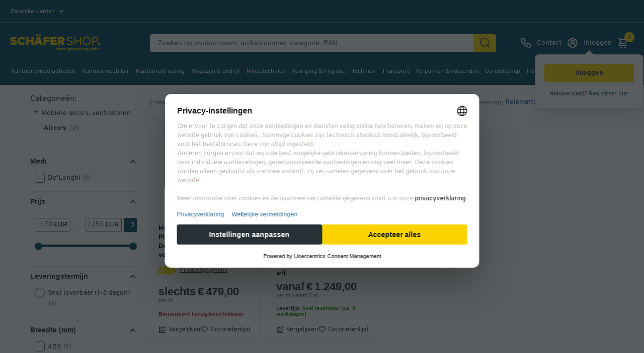

--- FILE ---
content_type: text/html;charset=UTF-8
request_url: https://www.schaefer-shop.nl/kantooruitrusting/klimaatregeling/airco-s?status=article-not-available
body_size: 61683
content:



    <!doctype html>
    <html lang="nl" class="no-js" dir="ltr" prefix="og: http://ogp.me/ns#">

    <head>
            <title>Airco's kopen | Schäfer Shop</title>

                <meta name="description" content="Airco's kopen doet u best bij Schäfer Shop ✓ Zeer ruime keuze ✓ Topkwaliteit ✓ De laagste prijs ✓ Topservice">

            <meta name="robots" content="index, follow">




                <link rel="canonical" href="https://www.schaefer-shop.nl/kantooruitrusting/klimaatregeling/airco-s">



                <link rel="alternate" href="https://www.schaefer-shop.at/bueroausstattung-1319/klimatisierung/klimageraete" hreflang="de-AT"/>
                <link rel="alternate" href="https://www.schaefer-shop.be/fr/equipements-de-bureau/climatisation/climatiseur" hreflang="fr-BE"/>
                <link rel="alternate" href="https://www.schaefer-shop.be/kantooruitrusting/klimaatregeling/airco-s" hreflang="nl-BE"/>
                <link rel="alternate" href="https://www.schaefer-shop.ch/bueroausstattung/klimatisierung/klimageraete" hreflang="de-CH"/>
                <link rel="alternate" href="https://www.schaefer-shop.ch/fr/equiments-de-bureau/climatisation/climatiseur" hreflang="fr-CH"/>
                <link rel="alternate" href="https://www.schaefer-shop.de/bueroausstattung/klimatisierung/klimageraete" hreflang="de-DE"/>
                <link rel="alternate" href="https://www.schaefer-shop.es/equipo-de-oficina/aire-acondicionado-portatil-ventiladores/aire-acondicionado-portatil" hreflang="es-ES"/>
                <link rel="alternate" href="https://www.schaefer-shop.com/office-equipment/mobile-air-conditioners-fans/mobile-air-conditioners" hreflang="en-US"/>
                <link rel="alternate" href="https://www.schaefer-shop.lu/bueroausstattung/klimatisierung/mobile-klimageraete" hreflang="de-LU"/>
                <link rel="alternate" href="https://www.schaefer-shop.lu/fr/equipements-de-bureau/climatisation/climatiseur" hreflang="fr-LU"/>
                <link rel="alternate" href="https://www.schaefer-shop.nl/kantooruitrusting/klimaatregeling/airco-s" hreflang="nl-NL"/>

        


    <script defer>
        window.addEventListener('UC_UI_INITIALIZED', function(event) {
            window.__ucCmp.ready = true;

            const onOpenUcSecondLayer = () => {
                window.__ucCmp.showSecondLayer();
            };

            let triggerButton = document.querySelector("[data-uc-consent-trigger-button]");

            if (triggerButton) {
                triggerButton?.addEventListener("click", onOpenUcSecondLayer);
            } else {
                document.addEventListener("DOMContentLoaded", () => {
                    triggerButton = document.querySelector("[data-uc-consent-trigger-button]");
                    triggerButton?.addEventListener("click", onOpenUcSecondLayer);
                });
            }
        });

        document.addEventListener("click", (event) => {
            const clicked = event.target.closest(".js-cookie-update");
            if (!clicked) return;

            event.preventDefault();
            window?.__ucCmp?.showSecondLayer();
        });
    </script>

    <script
            id="usercentrics-cmp"
            src="https://web.cmp.usercentrics.eu/ui/loader.js"
            
            data-settings-id="pOidVeMLccNSfr"
            data-tcf-enabled
    />

    <script>
        "use strict";

        const AA = "Adobe Analytics";
        const ECID = "Adobe Experience Cloud";

        function applyConsent(obj) {
            if (!obj || obj.event !== "consent_status") return;

            const adobeObj = window.adobe;
            if (!(adobeObj && adobeObj.optIn && adobeObj.OptInCategories)) return;

            const aa = Boolean(obj[AA]);
            const ec = Boolean(obj[ECID]);

            aa
                ? adobeObj.optIn.approve(adobeObj.OptInCategories.ANALYTICS, true)
                : adobeObj.optIn.deny(adobeObj.OptInCategories.ANALYTICS, true);

            ec
                ? adobeObj.optIn.approve(adobeObj.OptInCategories.ECID, true)
                : adobeObj.optIn.deny(adobeObj.OptInCategories.ECID, true);

            adobeObj.optIn.complete();
        }

        function processExistingDataLayer() {
            const dl = (window.dataLayer = window.dataLayer || []);
            for (let i = 0; i < dl.length; i++) {
                applyConsent(dl[i]);
            }
        }

        function hookDataLayerPush() {
            const dl = (window.dataLayer = window.dataLayer || []);
            if (dl._consentHooked) return;

            const originalPush = dl.push.bind(dl);
            dl.push = function (...args) {
                const result = originalPush(...args);
                for (const arg of args) {
                    applyConsent(arg);
                }
                return result;
            };

            Object.defineProperty(dl, "_consentHooked", {
                value: true,
                writable: false,
                enumerable: false,
                configurable: false,
            });
        }

        function initConsentHandling() {
            processExistingDataLayer();
            hookDataLayerPush();
        }

        if (document.readyState !== "loading") {
            initConsentHandling();
        } else {
            document.addEventListener("DOMContentLoaded", initConsentHandling);
        }
    </script>
    <link rel="preconnect" href="https://www.googletagmanager.com">
    <script type="text/javascript">
        // create dataLayer
        window.dataLayer = window.dataLayer || [];
        function gtag() {
            dataLayer.push(arguments);
        }

        // set „denied" as default for both ad and analytics storage,
        gtag("consent", "default", {
            ad_storage: "denied",
            ad_personalization: "denied",
            ad_user_data: "denied",
            analytics_storage: "denied",
            functionality_storage: "denied",
            personalization_storage: "denied",
            security_storage: "denied",
            wait_for_update: 2000, // milliseconds to wait for update
        });

        // Enable ads data redaction by default [optional]
        gtag("set", "ads_data_redaction", true);
    </script>

    <script type="text/javascript">
        // Google Tag Manager
        (function(w, d, s, l, i) {
            w[l] = w[l] || [];
            w[l].push({
                'gtm.start': new Date().getTime(),
                event: 'gtm.js'
            });
            var f = d.getElementsByTagName(s)[0],
                j = d.createElement(s),
                dl = l != 'dataLayer' ? '&l=' + l : '';
            j.async = true;
            j.src =
                'https://www.googletagmanager.com/gtm.js?id=' + i + dl;
            f.parentNode.insertBefore(j, f);
        })(window, document, 'script', 'dataLayer', 'GTM-MM2ZV5F');
    </script>
    <script type="text/plain" data-usercentrics="Adobe Launch" async id="adobelaunch" src="//assets.adobedtm.com/launch-EN3965e6c57e07436f943130449cbf57dc.min.js"></script>


        <script defer type="text/plain" data-usercentrics="Userlike" src="https://userlike-cdn-widgets.s3-eu-west-1.amazonaws.com/aa4d23c187b14537b72951674671211f107e93d7b6d04c688ab1854e8a044e70.js"></script>
    <script type="text/plain" data-usercentrics="Heyflow" async src="https://static.heyflow.app/widget/latest/webview.js"></script>

    <script src="https://www.dwin1.com/18643.js" type="text/plain" data-usercentrics="AWIN" defer="defer"></script>

<meta name="language" content="nl-NL">
<meta charset="utf-8">
<meta name="author" content="Schäfer Shop">
<meta name="viewport" content="width=device-width, initial-scale=1.0, maximum-scale=5">

<link rel="preconnect" href="https://media.schaefer-shop.de">
<link rel="preconnect" href="https://www.google-analytics.com">


<meta name="google-site-verification" content="tocvsYGFvP-vDmqM-0TA9VOTCpAzQ2KmECdNyMYqPNk" />

<meta name="msvalidate.01" content="A7AC561D9A5913FC41FB3434ED27445B" />


<link rel="stylesheet" type="text/css" href="https://www.schaefer-shop.nl/store/assets/css/main.css?t=1.664">

    <link rel="preload" href="/store/assets/v2/css/main.23b9ff87a78fb780958d.css" as="style">
    <link rel="stylesheet" href="/store/assets/v2/css/main.23b9ff87a78fb780958d.css" type="text/css">



    <script src="https://www.schaefer-shop.nl/store/assets/js/vendor_pp.js?t=1.664"></script>


<link rel="preload" as="font" href="/store/assets/v2/fonts/Overpass-Regular.woff2" type="font/woff2" crossorigin="anonymous">
<link rel="preload" as="font" href="/store/assets/v2/fonts/Overpass-Bold.woff2" type="font/woff2" crossorigin="anonymous">
<link rel="preload" as="font" href="/store/assets/v2/fonts/Overpass-ExtraBold.woff2" type="font/woff2" crossorigin="anonymous">


    <link rel="preload" href="/store/assets/v3/components/css/css-loader.F1_Weh2-.css" as="style">
    <link rel="stylesheet" href="/store/assets/v3/components/css/css-loader.F1_Weh2-.css" type="text/css">
    <link rel="preload" href="/store/assets/v3/components/css/main.BuE-L9vn.css" as="style">
    <link rel="stylesheet" href="/store/assets/v3/components/css/main.BuE-L9vn.css" type="text/css">

    <script src="/store/assets/v3/components/js/main.D7zxaGU-.js" type="module" defer></script>




<link rel="apple-touch-icon-precomposed" href="/store/assets/v2/images/favicons/shop/prod/apple-icon-72x72.png">
<link rel="apple-touch-icon" sizes="57x57" href="/store/assets/v2/images/favicons/shop/prod/apple-icon-57x57.png">
<link rel="apple-touch-icon" sizes="60x60" href="/store/assets/v2/images/favicons/shop/prod/apple-icon-60x60.png">
<link rel="apple-touch-icon" sizes="72x72" href="/store/assets/v2/images/favicons/shop/prod/apple-icon-72x72.png">
<link rel="apple-touch-icon" sizes="76x76" href="/store/assets/v2/images/favicons/shop/prod/apple-icon-76x76.png">
<link rel="apple-touch-icon" sizes="114x114" href="/store/assets/v2/images/favicons/shop/prod/apple-icon-114x114.png">
<link rel="apple-touch-icon" sizes="120x120" href="/store/assets/v2/images/favicons/shop/prod/apple-icon-120x120.png">
<link rel="apple-touch-icon" sizes="144x144" href="/store/assets/v2/images/favicons/shop/prod/apple-icon-144x144.png">
<link rel="apple-touch-icon" sizes="152x152" href="/store/assets/v2/images/favicons/shop/prod/apple-icon-152x152.png">
<link rel="apple-touch-icon" sizes="180x180" href="/store/assets/v2/images/favicons/shop/prod/apple-icon-180x180.png">
<link rel="icon" type="image/png" sizes="192x192" href="/store/assets/v2/images/favicons/shop/prod/android-icon-192x192.png">
<link rel="icon" type="image/png" sizes="32x32" href="/store/assets/v2/images/favicons/shop/prod/favicon-32x32.png">
<link rel="icon" type="image/png" sizes="96x96" href="/store/assets/v2/images/favicons/shop/prod/favicon-96x96.png">
<link rel="icon" type="image/png" sizes="16x16" href="/store/assets/v2/images/favicons/shop/prod/favicon-16x16.png">
<link rel="manifest" href="/store/assets/v2/images/favicons/shop/prod/manifest.json">
<meta name="application-name" content="Schäfer Shop">
<meta name="theme-color" content="#065066">
<meta name="mobile-web-app-capable" content="yes">
<meta name="msapplication-TileColor" content="#065066">
<meta name="msapplication-TileImage" content="/store/assets/v2/images/favicons/shop/prod/ms-icon-144x144.png">
<meta name="msapplication-navbutton-color" content="#065066">
<meta name="msapplication-starturl" content="/">
<meta name="apple-mobile-web-app-status-bar-style" content="white-translucent">
<meta name="apple-mobile-web-app-capable" content="yes">
<meta name="apple-mobile-web-app-title" content="Schäfer Shop">

<script defer>
    var urlPrefix = '';
    if (typeof Object.assign !== 'function') {
        // Must be writable: true, enumerable: false, configurable: true
        Object.defineProperty(Object, "assign", {
            value: function assign(target, varArgs) { // .length of function is 2
                'use strict';
                if (target === null || target === undefined) {
                    throw new TypeError('Cannot convert undefined or null to object');
                }

                var to = Object(target);

                for (var index = 1; index < arguments.length; index++) {
                    var nextSource = arguments[index];

                    if (nextSource !== null && nextSource !== undefined) {
                        for (var nextKey in nextSource) {
                            // Avoid bugs when hasOwnProperty is shadowed
                            if (Object.prototype.hasOwnProperty.call(nextSource, nextKey)) {
                                to[nextKey] = nextSource[nextKey];
                            }
                        }
                    }
                }
                return to;
            },
            writable: true,
            configurable: true
        });
    }
</script>

        <meta name="source" content="external">

        



    </head>

    <body class="v2 

">

    
    


<input id="activetrial" value="" type="hidden">
<header class="head head-2021">
    <button id="skip-to-content">
Overslaan naar hoofdinhoud    </button>

    <div class="header-above static">
<div id="header-topbar" data-tenant="ssh_nl">
    

</div>
        <div class="hidden i18n-properties-splide">
            <span class="splide-next">Volgende</span>
            <span class="splide-prev">Vorige</span>
            <span class="splide-first">Eerste</span>
            <span class="splide-last">Laatste</span>
        </div>
        <div class="head-profile-info">

        <div
            class="head-tool head-profile"
            tabindex="0"
            aria-haspopup="true"
            role="menu"
            aria-label="
Zakelijke klanten
"
        >
            <label
                class="_selected"
                for="head-profile-options-checkbox"
            >
Zakelijke klanten
            </label>
            <div class="tooltipbox">
                <b>Particuliere of zakelijke klant?</b>
                    <p>Alle prijzen excl. BTW.</p>
            </div>
            <div
                class="head-profile-options"
                id="select-profile"
                role="menu"
            >
                    <a
                        href="/user/profile/b2c?source=%2Fkantooruitrusting%2Fklimaatregeling%2Fairco-s%3Fstatus%3Darticle-not-available"
                        class="toggle-b2c-switch"
                        tabindex="-1"
                        role="menuitem"
                    >
Particuliere klanten                    </a>
            </div>
        </div>

        </div>
    </div>
    <div class="header-main dynamic head-wrapper">
        <div class="header-block-left">
            <div class="head-sticky-toggle"
                 tabindex="0"
                 role="button"
                 aria-label="Menu">
    <i class="uil uil-bars"></i>
    <i class="uil uil-times"></i>
            </div>
<div class="head-logo">
            <a href="/" aria-label="Schäfer Shop - ssh.shop_description">
            <svg viewBox="0 0 289 60" role="img" class="head-logo-image ">
                <title>Schäfer Shop</title>
                <desc>ssh.shop_description</desc>
                <path d="M159.8 16.7C161.4 16.7 162.3 17.5 162.3 19C162.3 20.5 161.4 21.2 159.8 21.2H155.2V16.7H159.8ZM162.3 35.3H170.1L164.1 26.6C167.3 25.3 169.2 22.5 169.2 18.9C169.2 13.9 165.7 10.5 160 10.5H148.5V35.3H155.2V27.3H157.4L162.3 35.3ZM132.1 29.1V25.8H144V19.6H132.1V16.6H144.5V10.4H125.4V35.2H144.8V29H132.1V29.1ZM122.3 16.7V10.5H103.7V35.3H110.4V26.6H121.3V20.4H110.4V16.6H122.3V16.7ZM85.7 24.5L88.3 17.2L90.8 24.5H85.7ZM94.6 35.3H101.5L92.1 10.5H84.3L75 35.3H81.9L83.5 30.7H93L94.6 35.3ZM92.6 8.8C94.4 8.8 96 7.3 96 5.4C96 3.6 94.5 2 92.6 2C90.7 2 89.2 3.5 89.2 5.4C89.2 7.2 90.7 8.8 92.6 8.8ZM83.7 8.8C85.5 8.8 87.1 7.3 87.1 5.4C87.1 3.6 85.6 2 83.7 2C81.8 2 80.3 3.5 80.3 5.4C80.4 7.2 81.9 8.8 83.7 8.8ZM66.2 10.5V19.7H57V10.5H50.3V35.3H57V25.9H66.2V35.3H72.9V10.5H66.2ZM36.7 35.8C41.7 35.8 45.6 33.5 47.8 30.1L42.2 26.1C41.1 28.2 39.1 29.3 36.7 29.3C33 29.3 30.5 26.7 30.5 22.9C30.5 19.1 33 16.5 36.7 16.5C39 16.5 40.8 17.5 41.9 19L47.7 15.3C45.4 12.2 41.5 10.1 36.7 10.1C29.1 10.1 23.6 15.4 23.6 22.9C23.6 30.5 29.2 35.8 36.7 35.8ZM11.2 35.8C17.3 35.8 21.7 32.8 21.7 27.6C21.7 21.8 15.7 20.5 11.8 19.7C9 19.1 8 18.8 8 17.9C8 16.9 8.9 16.2 10.9 16.2C12.9 16.2 15.6 16.9 17.8 18.3L20.9 12.8C18.1 11.1 15 10.1 11.4 10.1C6.6 10.1 0.6 11.8 0.6 18.7C0.6 23.4 3.4 24.4 10.8 26.2C13.3 26.8 14.1 27.1 14.1 28C14.1 29.1 13.1 29.7 11.3 29.7C8.8 29.7 4.9 28.5 2.9 26.9L0 32.3C1.7 33.6 6.3 35.8 11.2 35.8Z" fill="#FCD300"/>
                <path d="M264.6 23.6H258.7V13.8H264.6C268.1 13.8 270 15.6 270 18.7C270 21.8 268.1 23.6 264.6 23.6ZM264.6 10.5H255.3V35.3H258.7V26.8H264.6C270.2 26.8 273.6 23.4 273.6 18.6C273.5 13.9 270.2 10.5 264.6 10.5ZM237.8 32.5C232.3 32.5 228.5 28.6 228.5 22.9C228.5 17.2 232.3 13.3 237.8 13.3C243.3 13.3 247.1 17.2 247.1 22.9C247.1 28.6 243.3 32.5 237.8 32.5ZM237.8 35.8C245.2 35.8 250.6 30.5 250.6 23C250.6 15.4 245.2 10.2 237.8 10.2C230.4 10.2 225 15.5 225 23C224.9 30.5 230.4 35.8 237.8 35.8ZM217 10.5V21.2H203.2V10.5H199.8V35.3H203.2V24.4H217V35.3H220.4V10.5H217ZM185.5 35.8C191.4 35.8 195.1 32.8 195.1 28.5C195.1 22.9 189 22 185.9 21.5C181 20.8 179.5 19.8 179.5 17.6C179.5 15 181.6 13.4 185.9 13.4C188.5 13.4 190.6 14 192.9 15.4L194.5 12.5C192.1 11 189.2 10.1 185.9 10.1C181.3 10.1 175.9 11.8 175.9 17.8C175.9 21.3 177.7 23.3 185.2 24.6C188.2 25.1 191.5 25.5 191.5 28.5C191.5 31.1 189 32.5 185.4 32.5C182.3 32.5 179.1 31.4 176.8 29.7L175.1 32.7C177 34 181.1 35.8 185.5 35.8Z" fill="#FCD300"/>
                <path d="M276.7 35.7999C278.8 35.7999 280.5 34.1 280.5 32C280.5 29.9 278.8 28.2 276.7 28.2C274.6 28.2 272.9 29.9 272.9 32C272.9 34.1 274.6 35.7999 276.7 35.7999Z" fill="#FCD300"/>
                        <g id="logo-subline" class="subline-nl">
                            <path fill="#FCD300" d="M152.2,45.6l-1.9,5.4h-1.6l-1.1-3.6l-1.1,3.6h-1.7l-1.8-5.4h1.6l1.1,3.7l1.2-3.7h1.5l1.2,3.7l1.1-3.7H152.2z"
                            />
                            <path fill="#FCD300" d="M155.4,49.9c0.5,0,1-0.2,1.3-0.5l1,0.9c-0.6,0.5-1.3,0.9-2.2,0.9c-1.7,0-2.9-1.1-2.9-2.9
        c0-1.6,1.1-2.8,2.8-2.8c1.8,0,2.7,1.3,2.7,2.6c0,0.2,0,0.6-0.1,0.8h-3.9C154.2,49.5,154.7,49.9,155.4,49.9z M154.1,47.8h2.5
        c-0.1-0.6-0.5-1.1-1.2-1.1C154.7,46.8,154.2,47.2,154.1,47.8z"/>
                            <path fill="#FCD300" d="M162.9,45.6l-0.4,1.4c-0.2-0.1-0.4-0.1-0.7-0.1c-0.7,0-1.3,0.4-1.3,1.2v3h-1.5v-5.4h1.3l0.1,0.8
        c0.4-0.6,1-0.9,1.6-0.9C162.4,45.5,162.7,45.5,162.9,45.6z"/>
                            <path fill="#FCD300" d="M165.9,49l-0.7,0.8V51h-1.5v-8h1.5v4.9l2-2.2h1.9l-2.2,2.3l2.3,3.1h-1.7L165.9,49z"/>
                            <path fill="#FCD300" d="M174.2,50.7c-0.3,0.3-0.8,0.5-1.6,0.5c-1.4,0-2.1-0.7-2.1-2.1V47h-1v-1.3h1V44h1.5v1.6h1.9V47h-1.9v2
        c0,0.6,0.3,0.9,0.8,0.9c0.2,0,0.6-0.1,0.8-0.3L174.2,50.7z"/>
                            <path fill="#FCD300" d="M175.3,50.3c0-0.5,0.4-0.9,0.9-0.9c0.5,0,0.9,0.4,0.9,0.9c0,0.5-0.4,0.9-0.9,0.9
        C175.7,51.2,175.3,50.8,175.3,50.3z"/>
                            <path fill="#FCD300" d="M186.5,46.6l-0.9,0.1c0.1,0.3,0.2,0.6,0.2,0.9c0,1.2-0.9,2.1-2.3,2.1c-0.2,0-0.4,0-0.6-0.1
        c-0.2,0-0.4,0.2-0.4,0.4c0,0.2,0.2,0.3,0.4,0.3h0.7c1.9,0,2.8,0.5,2.8,1.7c0,1.2-0.9,1.9-2.8,1.9c-1.9,0-2.9-0.7-2.9-1.8
        c0-0.5,0.3-0.9,0.7-1.1c-0.2-0.2-0.4-0.5-0.4-0.9c0-0.5,0.3-0.8,0.7-1c-0.4-0.4-0.7-0.9-0.7-1.5c0-1.2,0.9-2.1,2.3-2.1
        c0.3,0,0.6,0.1,0.9,0.1h2.1V46.6z M183.7,51.4h-0.9c-0.3,0.1-0.5,0.3-0.5,0.6c0,0.4,0.5,0.7,1.3,0.7c0.9,0,1.3-0.2,1.3-0.7
        C185,51.6,184.7,51.4,183.7,51.4z M184.5,47.5c0-0.5-0.3-0.9-1-0.9c-0.6,0-1,0.3-1,0.9c0,0.5,0.3,0.9,1,0.9
        C184.2,48.4,184.5,48.1,184.5,47.5z"/>
                            <path fill="#FCD300" d="M190,49.9c0.5,0,1-0.2,1.3-0.5l1,0.9c-0.6,0.5-1.3,0.9-2.2,0.9c-1.7,0-2.9-1.1-2.9-2.9c0-1.6,1.1-2.8,2.8-2.8
        c1.8,0,2.7,1.3,2.7,2.6c0,0.2,0,0.6-0.1,0.8h-3.9C188.8,49.5,189.2,49.9,190,49.9z M188.6,47.8h2.5c-0.1-0.6-0.5-1.1-1.2-1.1
        C189.2,46.8,188.7,47.2,188.6,47.8z"/>
                            <path fill="#FCD300" d="M202.3,45.6l-1.9,5.4h-1.6l-1.1-3.6l-1.1,3.6h-1.7l-1.8-5.4h1.6l1.1,3.7l1.2-3.7h1.5l1.2,3.7l1.1-3.7H202.3z"
                            />
                            <path fill="#FCD300" d="M202.6,48.3c0-1.7,1.2-2.8,2.9-2.8c1.7,0,2.9,1.2,2.9,2.8c0,1.7-1.2,2.9-2.9,2.9
        C203.9,51.2,202.6,50,202.6,48.3z M206.9,48.3c0-0.9-0.6-1.5-1.4-1.5c-0.8,0-1.4,0.6-1.4,1.5c0,0.9,0.6,1.5,1.4,1.5
        C206.4,49.8,206.9,49.2,206.9,48.3z"/>
                            <path fill="#FCD300" d="M209.4,48.3c0-1.7,1.2-2.8,2.9-2.8c1.7,0,2.9,1.2,2.9,2.8c0,1.7-1.2,2.9-2.9,2.9
        C210.6,51.2,209.4,50,209.4,48.3z M213.7,48.3c0-0.9-0.6-1.5-1.4-1.5c-0.8,0-1.4,0.6-1.4,1.5c0,0.9,0.6,1.5,1.4,1.5
        C213.1,49.8,213.7,49.2,213.7,48.3z"/>
                            <path fill="#FCD300" d="M221.5,47.6V51h-1.5v-3.2c0-0.6-0.4-1-1-1c-0.6,0-1.2,0.4-1.2,1.1V51h-1.5v-5.4h1.3l0.1,0.7
        c0.4-0.5,1-0.8,1.7-0.8C220.6,45.5,221.5,46.3,221.5,47.6z"/>
                            <path fill="#FCD300" d="M231.4,45.6l-1.9,5.4h-1.6l-1.1-3.6l-1.1,3.6H224l-1.8-5.4h1.6l1.1,3.7l1.2-3.7h1.5l1.2,3.7l1.1-3.7H231.4z"/>
                            <path fill="#FCD300" d="M234.6,49.9c0.5,0,1-0.2,1.3-0.5l1,0.9c-0.6,0.5-1.3,0.9-2.2,0.9c-1.7,0-2.9-1.1-2.9-2.9
        c0-1.6,1.1-2.8,2.8-2.8c1.8,0,2.7,1.3,2.7,2.6c0,0.2,0,0.6-0.1,0.8h-3.9C233.4,49.5,233.9,49.9,234.6,49.9z M233.3,47.8h2.5
        c-0.1-0.6-0.5-1.1-1.2-1.1C233.9,46.8,233.4,47.2,233.3,47.8z"/>
                            <path fill="#FCD300" d="M243.5,46.6l-0.9,0.1c0.1,0.3,0.2,0.6,0.2,0.9c0,1.2-0.9,2.1-2.3,2.1c-0.2,0-0.4,0-0.6-0.1
        c-0.2,0-0.4,0.2-0.4,0.4c0,0.2,0.2,0.3,0.4,0.3h0.7c1.9,0,2.8,0.5,2.8,1.7c0,1.2-0.9,1.9-2.8,1.9c-1.9,0-2.9-0.7-2.9-1.8
        c0-0.5,0.3-0.9,0.7-1.1c-0.2-0.2-0.4-0.5-0.4-0.9c0-0.5,0.3-0.8,0.7-1c-0.4-0.4-0.7-0.9-0.7-1.5c0-1.2,0.9-2.1,2.3-2.1
        c0.3,0,0.6,0.1,0.9,0.1h2.1V46.6z M240.7,51.4h-0.9c-0.3,0.1-0.5,0.3-0.5,0.6c0,0.4,0.5,0.7,1.3,0.7c0.9,0,1.3-0.2,1.3-0.7
        C242,51.6,241.7,51.4,240.7,51.4z M241.5,47.5c0-0.5-0.3-0.9-1-0.9c-0.6,0-1,0.3-1,0.9c0,0.5,0.3,0.9,1,0.9
        C241.2,48.4,241.5,48.1,241.5,47.5z"/>
                            <path fill="#FCD300" d="M244.4,50.3c0-0.5,0.4-0.9,0.9-0.9c0.5,0,0.9,0.4,0.9,0.9c0,0.5-0.4,0.9-0.9,0.9
        C244.8,51.2,244.4,50.8,244.4,50.3z"/>
                            <path fill="#FCD300" d="M256.1,48.3c0,1.7-1.2,2.9-2.6,2.9c-0.7,0-1.3-0.3-1.7-0.9l-0.1,0.7h-1.3v-8h1.5v3.2c0.4-0.4,0.9-0.7,1.6-0.7
        C255,45.5,256.1,46.6,256.1,48.3z M254.6,48.3c0-0.9-0.6-1.5-1.4-1.5c-0.8,0-1.4,0.6-1.4,1.5c0,0.9,0.6,1.5,1.4,1.5
        C254,49.8,254.6,49.2,254.6,48.3z"/>
                            <path fill="#FCD300" d="M259.9,49.9c0.5,0,1-0.2,1.3-0.5l1,0.9c-0.6,0.5-1.3,0.9-2.2,0.9c-1.7,0-2.9-1.1-2.9-2.9
        c0-1.6,1.1-2.8,2.8-2.8c1.8,0,2.7,1.3,2.7,2.6c0,0.2,0,0.6-0.1,0.8h-3.9C258.7,49.5,259.2,49.9,259.9,49.9z M258.5,47.8h2.5
        c-0.1-0.6-0.5-1.1-1.2-1.1C259.2,46.8,258.7,47.2,258.5,47.8z"/>
                            <path fill="#FCD300" d="M267.9,50.7c-0.3,0.3-0.8,0.5-1.6,0.5c-1.4,0-2.1-0.7-2.1-2.1V47h-1v-1.3h1V44h1.5v1.6h1.9V47h-1.9v2
        c0,0.6,0.3,0.9,0.8,0.9c0.2,0,0.6-0.1,0.8-0.3L267.9,50.7z"/>
                            <path fill="#FCD300" d="M271.3,49.9c0.5,0,1-0.2,1.3-0.5l1,0.9c-0.6,0.5-1.3,0.9-2.2,0.9c-1.7,0-2.9-1.1-2.9-2.9
        c0-1.6,1.1-2.8,2.8-2.8c1.8,0,2.7,1.3,2.7,2.6c0,0.2,0,0.6-0.1,0.8h-3.9C270,49.5,270.5,49.9,271.3,49.9z M269.9,47.8h2.5
        c-0.1-0.6-0.5-1.1-1.2-1.1C270.5,46.8,270,47.2,269.9,47.8z"/>
                            <path fill="#FCD300" d="M278.7,45.6l-0.4,1.4c-0.2-0.1-0.4-0.1-0.7-0.1c-0.7,0-1.3,0.4-1.3,1.2v3h-1.5v-5.4h1.3l0.1,0.8
        c0.4-0.6,1-0.9,1.6-0.9C278.3,45.5,278.5,45.5,278.7,45.6z"/>
                            <path fill="#FCD300" d="M278.6,50.3c0-0.5,0.4-0.9,0.9-0.9c0.5,0,0.9,0.4,0.9,0.9c0,0.5-0.4,0.9-0.9,0.9S278.6,50.8,278.6,50.3z"/>
                        </g>
            </svg>
        </a>
</div>
        </div>




<div class="head-search-wrapper-c">
    <form
        method="get"
        action="/product/search"
        accept-charset="UTF-8"
        id="form-header-search"
        name="form-header-search"
        autocomplete="off"
        aria-label="Zoeken op productnaam, artikelnummer, categorie, EAN"
        class="head-search-wrapper-c__head-search-form"
    >

        <div class="head-search-wrapper-c__head-search-form__back-wrapper">
            <div class="head-search-wrapper-c__head-search-form__back-wrapper__back-btn">
    <i class="uil uil-arrow-left"></i>
            </div>
        </div>
        <div class="head-search-wrapper-c__head-search-form__searchfield">
            <input
                type="text"
                placeholder="Zoeken op productnaam, artikelnummer, categorie, EAN"
                value=""
                name="query"
                id="header-search-query"
                data-cs-capture
                aria-label="Zoeken op productnaam, artikelnummer, categorie, EAN"
            >
            <div
                class="head-search-wrapper-c__head-search-form__searchfield__cancel-search-wrapper"
                tabindex="0"
                role="button"
            >
                <div class="head-search-wrapper-c__head-search-form__searchfield__cancel-search-wrapper__cancel-search">
    <i class="uil uil-times"></i>
                </div>
            </div>
        </div>

        <div class="head-search-wrapper-c__head-search-form__submit-btn-wrapper">

            <button
                class="head-search-wrapper-c__head-search-form__submit-btn-wrapper__submit-btn"
                type="submit"
                aria-label="Zoek"
            >
    <i class="uil uil-search"></i>
            </button>

        </div>

    </form>


    <div
        class="head-search-suggestion"
        id="js-head-search-suggestion"
    >

    </div>

    <div
        class="default-suggest-container suggestion v2"
        id="js-default-suggest-container"
    >
            <div class="default-suggestion-key">        <div class="default-suggestion-key__heading">Vaak gezocht door onze klanten        </div>                <div class="default-suggestion-key__search-history-item-wrapper">
            <a
                    class="default-suggestion-key__search-history-item"
                    href="/product/search?query=etagewagen"
            >
                etagewagen
            </a>
        </div>
        <div class="default-suggestion-key__search-history-item-wrapper">
            <a
                    class="default-suggestion-key__search-history-item"
                    href="/product/search?query=magazijnbak"
            >
                magazijnbak
            </a>
        </div>
        <div class="default-suggestion-key__search-history-item-wrapper">
            <a
                    class="default-suggestion-key__search-history-item"
                    href="/product/search?query=locker"
            >
                locker
            </a>
        </div>
        <div class="default-suggestion-key__search-history-item-wrapper">
            <a
                    class="default-suggestion-key__search-history-item"
                    href="/product/search?query=tape"
            >
                tape
            </a>
        </div>
        <div class="default-suggestion-key__search-history-item-wrapper">
            <a
                    class="default-suggestion-key__search-history-item"
                    href="/product/search?query=kopieerpapier"
            >
                kopieerpapier
            </a>
        </div>
        <div class="default-suggestion-key__search-history-item-wrapper">
            <a
                    class="default-suggestion-key__search-history-item"
                    href="/product/search?query=stofzuiger"
            >
                stofzuiger
            </a>
        </div>
    </div>
    </div>
</div>

        <div class="header-block-right">

<div class="head-tools">

    <div class="head-tool head-profiles">

        <div
            class="head-tool head-profile"
            tabindex="0"
            aria-haspopup="true"
            role="menu"
            aria-label="
Zakelijke klanten
"
        >
            <label
                class="_selected"
                for="head-profile-options-checkbox"
            >
Zakelijke klanten
            </label>
            <div class="tooltipbox">
                <b>Particuliere of zakelijke klant?</b>
                    <p>Alle prijzen excl. BTW.</p>
            </div>
            <div
                class="head-profile-options"
                id="select-profile"
                role="menu"
            >
                    <a
                        href="/user/profile/b2c?source=%2Fkantooruitrusting%2Fklimaatregeling%2Fairco-s%3Fstatus%3Darticle-not-available"
                        class="toggle-b2c-switch"
                        tabindex="-1"
                        role="menuitem"
                    >
Particuliere klanten                    </a>
            </div>
        </div>

    </div>



    <div
        class="head-tool head-service"
        tabindex="0"
    >
        <label>
            <i class="uil uil-phone"></i>
            <span
                class="head-tool-label"
                aria-label="Contact"
            >
Contact            </span>
        </label>

        <div class="head-tool-flyout flyout-service">
            <div
                class="tablet close toggle-flyout-close"
                tabindex="0"
                role="button"
            >
    <i class="uil uil-times"></i>
            </div>
            <h3>Contact</h3>


    <div class="tailwind">
        <div data-uc-is-allowed="false" data-uc-is-loading="false" data-uc-type="Userlike" class="group">
            <div class="group-data-[uc-is-allowed='true']:hidden  flex flex-col             ">
                <div class="flex flex-row text-text-brighter mb-5">
                    <div class="text-text-inactive max-w-8">     <i class="uil uil-comments"></i>
 </div>
                    <div class="flex flex-col">
                        <div class="text-text-inactive"> Live chat</div>
                        <div class="hidden group-data-[uc-is-loading='true']:flex">     <div class="flex items-center gap-1">
        <span>Laden</span>
        <span class="flex gap-1">
    <span class="tailwind-exclude animate-[blink_1.8s_infinite] [animation-delay:0ms]">.</span>
    <span class="tailwind-exclude animate-[blink_1.8s_infinite] [animation-delay:200ms]">.</span>
    <span class="tailwind-exclude animate-[blink_1.8s_infinite] [animation-delay:400ms]">.</span>
  </span>
    </div>
</div>

                        <div class="mb-2 group-data-[uc-is-loading='true']:hidden">  Accepteer deze      <button type="button" class="underline hover:cursor-pointer font-bold"
            data-uc-show-consent-details="Userlike"> functionele cookie </button>  om onze livechat te gebruiken </div>
                        <button type="button" data-uc-activate-service="Userlike"
                                class="group-data-[uc-is-loading='true']:hidden flex flex-row items-center text-accent-focus font-semibold hover:cursor-pointer">     <i class="uil uil-arrow-right"></i>
 Nu accepteren </button>
                    </div>
                </div>
            </div>

            <div class="group-data-[uc-is-allowed='false']:hidden w-full h-auto  [&>iframe]:w-full [&>iframe]:h-auto [&>iframe]:aspect-video">
                <div class="tailwind-exclude">
                <div
                        id="userlikeCustomTab"
                        data-position="window"
                        data-orientation="bottomRight"
                        onkeydown="if(event.key === 'Enter'){this.click();}"
                        role="button"
                        tabindex="-1"
                >
                    <div class="head-tool-service-item">
                        <div class="head-tool-service-item-icon">
                            <i class="uil uil-comments"></i>
                        </div>
                        <div class="head-tool-service-item-text">
                            <div class="head-tool-service-item-text-headline" aria-label="<b>Live Chat</b>">
<b>Live Chat</b>                            </div>
                            <div class="head-tool-service-item-text-content">
Maandag - vrijdag van 8.30-16.30 uur                            </div>
                        </div>

                    </div>
                </div>
                </div>
            </div>
        </div>
    </div>


            <a href="tel:026 - 384 7 384" tabindex="-1">
                <div class="head-tool-service-item">
                    <div class="head-tool-service-item-icon">
                        <i class="uil uil-phone-volume"></i>
                    </div>
                    <div class="head-tool-service-item-text">
                        <div class="head-tool-service-item-text-headline">
026 - 384 7 384                        </div>
                        <div class="head-tool-service-item-text-content">
Maandag - vrijdag van 8.30-16.30 uur                        </div>
                    </div>
                </div>
            </a>

            <a href="https://www.schaefer-shop.nl/contactformulier" tabindex="-1">
                <div class="head-tool-service-item">
                    <div class="head-tool-service-item-icon">
                        <i class="uil uil-envelope"></i>
                    </div>
                    <div class="head-tool-service-item-text">
                        <div class="head-tool-service-item-text-headline">
<b>Contactformulier</b>                        </div>
                        <div class="head-tool-service-item-text-content">
Stuur ons een bericht                        </div>
                    </div>
                </div>
            </a>

                <a href="https://www.schaefer-shop.nl/newsletter-info" tabindex="-1">
                    <div class="head-tool-service-item">
                        <div class="head-tool-service-item-icon">
                            <i class="uil uil-bell"></i>
                        </div>
                        <div class="head-tool-service-item-text">
                            <div class="head-tool-service-item-text-headline">
                                Newsletter
                            </div>
                            <div class="head-tool-service-item-text-content">
Ontvang exclusieve nieuwsbriefvoordelen en eenmalig €&nbsp;10,- korting                            </div>
                        </div>
                    </div>
                </a>
        </div>
    </div>


    <div class="head-tool head-myshop">
        <a href="#"
           aria-label="Inloggen"
           class="indicator-wrapper"
           aria-haspopup="true"
        >
    <i class="uil uil-user-circle"></i>
            <span
                class="head-tool-label"
                data-cs-mask
            >
Inloggen            </span>
        </a>


            <div class="head-tool-flyout flyout-login">
                <div class="arrow-up"></div>
                <a class="cta cta-primary width-100" href="/user/login" role="button">
                    <span>Inloggen</span>
                </a>
                <div class="login-link">
                    <span>Nieuwe klant?&nbsp;</span>
                    <a href="/user/registration">
Registreer hier                    </a>
                </div>
            </div>


        <div class="head-tool-flyout flyout-myshop">
            <div
                class="tablet close toggle-flyout-close"
                tabindex="0"
                role="button"
            >
    <i class="uil uil-times"></i>
            </div>

                


    <h3 class="margin-bottom ">Aanmelden</h3>
<h6 class="save-hint">
        <i class="uil uil-lock"></i>
 beveiligd
</h6>

<form class="form-horizontal login-form" method="POST" action="https://www.schaefer-shop.nl/user/login">




    <div class="form-row">
        <div class="formfield formfield-floating ">

            <input type="text" name="email" class="formfield-input formfield-input-username" id="dropdown-username" placeholder=" " required value="">
            <label class="formfield-label" for="dropdown-username">E-mailadres </label>
            <span class="required"></span>
        </div>
    </div>


    <div class="form-row">
        <div class="formfield formfield-floating">
            <input type="password" name="password" class="formfield-input formfield-input-password" id="dropdown-password" placeholder="Wachtwoord" required autocomplete="new-password">
            <label class="formfield-label" for="dropdown-password">Wachtwoord</label>
            <span class="required"></span>
        </div>
    </div>


    <div class="form-row">
        <div class="frc-captcha"></div>
    </div>

    <div class="form-row">
        <div class="formfield-submit">
            <button
                class="input-submit cta cta-primary width-100 submitLogin"
                role="button"
                type="submit"
            >
                    <span>Aanmelden</span>
            </button>
            <br />
        </div>
    </div>


        <a href="https://www.schaefer-shop.nl/user/password/forgotten" class="password-forgotten">Wachtwoord vergeten?</a>



            <hr class="m_20">
            <h3 class="margin-bottom"><span>Nieuwe account aanmaken
</span></h3>
            <div class="form-row">
                <a href="https://www.schaefer-shop.nl/user/registration" class="cta cta-secondary width-100 register">Creëer een klantaccount</a><br />
            </div>


    <input type="hidden" name="gotoUrl" value="">

</form>

                <div class="flyout-myshop-benefits">
                    <ul>
                        <li>
    <i class="uil uil-check"></i>
Status van bestelling bekijken                        </li>
                        <li>
    <i class="uil uil-check"></i>
Eenvoudig favorieten markeren voor later                        </li>
                        <li>
    <i class="uil uil-check"></i>
                            Gemakkelijk uw adressen beheren</li>
                        <li>
    <i class="uil uil-check"></i>
                            Uw facturen in één overzicht</li>
                    </ul>
                </div>


            <div class="head-nav-service tablet">
                <div class="head-nav-service-phone">
                    <span class="fc-blue nowrap">Service Hotline</span><br>
                    <span class="fc-blue fs-large nowrap">
                        
                        026 - 384 7 384

                    </span>
                </div>
                <div class="head-nav-service-opening">
                    <span class="fc-grey fs-xsmall nowrap">ma - vr 8.30 - 16.30 uur</span>
                </div>
            </div>
        </div>
    </div>

    <div class="head-tool head-cart">
        <a
            href="/order/cart"
            class="head-cart-link"
            aria-label="Winkelmandje
"
        >
    <i class="uil uil-shopping-cart"></i>
            <span class="head-cart-itemcount js-head-cart-itemcount">0</span>
        </a>

        <div class="head-tool-flyout flyout-cart">
            <div
                class="tablet close toggle-flyout-close"
                tabindex="0"
                role="button"
            >
    <i class="uil uil-times"></i>
            </div>
            
<span class="flyout-cart-item-count" style="display: none;">0</span>
    <div class="head-tool-flyout-header"><h3>Er liggen geen artikelen in uw winkelmandje</h3></div>
    <a href="/order/cart" class="cta cta-primary"><span>Naar uw winkelmandje</span></a>




            <div class="head-nav-service tablet">
                <div class="head-nav-service-phone">
                    <span class="fc-blue nowrap">Service Hotline</span><br>
                    <span class="fc-blue fs-large nowrap">
                        
                        026 - 384 7 384

                    </span>
                </div>
                <div class="head-nav-service-opening">
                    <span class="fc-grey fs-xsmall nowrap">ma - vr 8.30 - 16.30 uur</span>
                </div>
            </div>
        </div>
    </div>


</div>
        </div>
    </div>
    <div class="header-navigation dynamic newnav">
        



      <div class="head-nav">
        <div class="nav-wrapper">
          <div class="head-nav-lvl1">
            <ul>
                      <li
                          class="lvl1-hassub"
                          data-nav-id="1"
                      >
                        <a
                            href="/kantoorbenodigdheden"
                            aria-label="Kantoorbenodigdheden"
                            class="toggle-meganav"
                                  aria-haspopup="true"
                        >
                            Kantoorbenodigdheden
                        </a>
                      </li>
                      <li
                          class="lvl1-hassub"
                          data-nav-id="2"
                      >
                        <a
                            href="/kantoormeubilair-inrichting"
                            aria-label="Kantoormeubilair"
                            class="toggle-meganav"
                                  aria-haspopup="true"
                        >
                            Kantoormeubilair
                        </a>
                      </li>
                      <li
                          class="lvl1-hassub"
                          data-nav-id="3"
                      >
                        <a
                            href="/kantoormeubilair-inrichting/kantooruitrusting"
                            aria-label="Kantooruitrusting"
                            class="toggle-meganav"
                                  aria-haspopup="true"
                        >
                            Kantooruitrusting
                        </a>
                      </li>
                      <li
                          class="lvl1-hassub"
                          data-nav-id="4"
                      >
                        <a
                            href="/magazijn-bedrijf"
                            aria-label="Magazijn & bedrijf"
                            class="toggle-meganav"
                                  aria-haspopup="true"
                        >
                            Magazijn & bedrijf
                        </a>
                      </li>
                      <li
                          class="lvl1-hassub"
                          data-nav-id="5"
                      >
                        <a
                            href="/milieutechniek"
                            aria-label="Milieutechniek"
                            class="toggle-meganav"
                                  aria-haspopup="true"
                        >
                            Milieutechniek
                        </a>
                      </li>
                      <li
                          class="lvl1-hassub"
                          data-nav-id="6"
                      >
                        <a
                            href="/reiniging-hygiene"
                            aria-label="Reiniging & hygiëne"
                            class="toggle-meganav"
                                  aria-haspopup="true"
                        >
                            Reiniging & hygiëne
                        </a>
                      </li>
                      <li
                          class="lvl1-hassub"
                          data-nav-id="7"
                      >
                        <a
                            href="/kantoorbenodigdheden-techniek"
                            aria-label="Techniek"
                            class="toggle-meganav"
                                  aria-haspopup="true"
                        >
                            Techniek
                        </a>
                      </li>
                      <li
                          class="lvl1-hassub"
                          data-nav-id="8"
                      >
                        <a
                            href="/magazijn-bedrijf/transportapparatuur"
                            aria-label="Transport"
                            class="toggle-meganav"
                                  aria-haspopup="true"
                        >
                            Transport
                        </a>
                      </li>
                      <li
                          class="lvl1-hassub"
                          data-nav-id="9"
                      >
                        <a
                            href="/kantoorbenodigdheden-techniek/verpakken-verzenden"
                            aria-label="Verpakken & verzenden"
                            class="toggle-meganav"
                                  aria-haspopup="true"
                        >
                            Verpakken & verzenden
                        </a>
                      </li>
                      <li
                          class="lvl1-hassub"
                          data-nav-id="10"
                      >
                        <a
                            href="/magazijn-bedrijf/werkzeuge"
                            aria-label="Gereedschap"
                            class="toggle-meganav"
                                  aria-haspopup="true"
                        >
                            Gereedschap
                        </a>
                      </li>
                      <li
                          class="lvl1-nosub"
                          data-nav-id="11"
                      >
                        <a
                            href="https://www.schaefer-shop.nl/inspiratiewereld"
                            aria-label="Inspiratiewereld"
                            class="toggle-meganav"
                                  aria-haspopup="false"
                        >
                            Inspiratiewereld
                        </a>
                      </li>
                      <li
                          class="lvl1-nosub"
                          data-nav-id="12"
                      >
                        <a
                            href="/inrichtingsideeen"
                            aria-label="Inrichtingsideeën"
                            class="toggle-meganav"
                                  aria-haspopup="false"
                        >
                            Inrichtingsideeën
                        </a>
                      </li>
            </ul>

            <div class="head-meganav" tabindex="-1">
              <div class="head-meganav-body">
                            <div class="meganav-content meganav-1"
                                 data-nav-id="1">
                              <div class="meganav-holder">
                                <div class="head-nav-back-lvl2 _mobile" tabindex="0" role="button">
                                  <span>terug</span>
                                </div>
                                <div class="head-nav-label _mobile"><a
                                      href="/kantoorbenodigdheden">Kantoorbenodigdheden</a>
                                </div>

                                        <div
                                            class="head-nav-lvl2 hassub">
                                          <a class="_mobile" href="/kantoorbenodigdheden-techniek/archiveren-ordenen"
                                             data-href="/kantoorbenodigdheden-techniek/archiveren-ordenen">Archiveren, ordenen</a>

                                          <div class="head-nav-lvl3-wrapper">
                                                <div class="head-nav-back-lvl3 _mobile" tabindex="0"
                                                     role="button">
                                                  <span>terug</span>
                                                </div>

                                                <div class="head-nav-label _mobile">
                                                  <a href="/kantoorbenodigdheden-techniek/archiveren-ordenen">Archiveren, ordenen</a>
                                                </div>

                                                <nav class="head-nav-lvl3">
                                                  <ul>
                                                    <li class="_nomobile"><a class="head-lvl2-label"
                                                                             href="/kantoorbenodigdheden-techniek/archiveren-ordenen"
                                                                             data-href="/kantoorbenodigdheden-techniek/archiveren-ordenen"
                                                                             tabindex="-1">Archiveren, ordenen</a>
                                                    </li>
                                                            <li><a
                                                                  href="/kantoorbenodigdheden-techniek/archiveren-ordenen/archiefdozen-archiefbeugels"
                                                                  title="Archiefdozen, archiefbeugels"
                                                                  tabindex="-1">Archiefdozen, archiefbeugels</a>
                                                            </li>
                                                            <li><a
                                                                  href="/kantoorbenodigdheden-techniek/archiveren-ordenen/hangmappensystemen"
                                                                  title="Hangmappensystemen"
                                                                  tabindex="-1">Hangmappensystemen</a>
                                                            </li>
                                                            <li><a
                                                                  href="/kantoorbenodigdheden-techniek/archiveren-ordenen/hechtstroken"
                                                                  title="Hechtstroken"
                                                                  tabindex="-1">Hechtstroken</a>
                                                            </li>
                                                            <li><a
                                                                  href="/kantoorbenodigdheden-techniek/archiveren-ordenen/indexbladen-tabbladen-scheidingsbladen-scheidingsstroken"
                                                                  title="Indexbladen, scheidingsbladen"
                                                                  tabindex="-1">Indexbladen, scheidingsbladen</a>
                                                            </li>
                                                            <li><a
                                                                  href="/kantoorbenodigdheden-techniek/archiveren-ordenen/klemborden-klemmappen"
                                                                  title="Klemborden, klemmappen"
                                                                  tabindex="-1">Klemborden, klemmappen</a>
                                                            </li>
                                                            <li><a
                                                                  href="/kantoorbenodigdheden-techniek/archiveren-ordenen/mappen"
                                                                  title="Mappen"
                                                                  tabindex="-1">Mappen</a>
                                                            </li>
                                                            <li><a
                                                                  href="/kantoorbenodigdheden-techniek/archiveren-ordenen/opbergsystemen"
                                                                  title="Opbergsystemen"
                                                                  tabindex="-1">Opbergsystemen</a>
                                                            </li>
                                                            <li><a
                                                                  href="/kantoorbenodigdheden-techniek/archiveren-ordenen/ordners"
                                                                  title="Ordners"
                                                                  tabindex="-1">Ordners</a>
                                                            </li>
                                                            <li><a
                                                                  href="/kantoorbenodigdheden-techniek/archiveren-ordenen/transparante-hoesjes"
                                                                  title="Transparante hoesjes"
                                                                  tabindex="-1">Transparante hoesjes</a>
                                                            </li>
                                                        <li><a class="show-categories"
                                                               href="/kantoorbenodigdheden-techniek/archiveren-ordenen"
                                                               tabindex="-1">Meer categorieën</a>
                                                        </li>
                                                  </ul>
                                                </nav>
                                          </div>
                                        </div>
                                        <div
                                            class="head-nav-lvl2 hassub">
                                          <a class="_mobile" href="/kantoorbenodigdheden-techniek/bureau-benodigdheden"
                                             data-href="/kantoorbenodigdheden-techniek/bureau-benodigdheden">Bureau accessoires</a>

                                          <div class="head-nav-lvl3-wrapper">
                                                <div class="head-nav-back-lvl3 _mobile" tabindex="0"
                                                     role="button">
                                                  <span>terug</span>
                                                </div>

                                                <div class="head-nav-label _mobile">
                                                  <a href="/kantoorbenodigdheden-techniek/bureau-benodigdheden">Bureau accessoires</a>
                                                </div>

                                                <nav class="head-nav-lvl3">
                                                  <ul>
                                                    <li class="_nomobile"><a class="head-lvl2-label"
                                                                             href="/kantoorbenodigdheden-techniek/bureau-benodigdheden"
                                                                             data-href="/kantoorbenodigdheden-techniek/bureau-benodigdheden"
                                                                             tabindex="-1">Bureau accessoires</a>
                                                    </li>
                                                            <li><a
                                                                  href="/kantoorbenodigdheden-techniek/bureau-benodigdheden/bureau-accessoires"
                                                                  title="Bureau-accessoires"
                                                                  tabindex="-1">Bureau-accessoires</a>
                                                            </li>
                                                            <li><a
                                                                  href="/kantoorbenodigdheden-techniek/bureau-benodigdheden/schrijfonderleggers"
                                                                  title="Bureau onderleggers"
                                                                  tabindex="-1">Bureau onderleggers</a>
                                                            </li>
                                                            <li><a
                                                                  href="/kantoorbenodigdheden-techniek/bureau-benodigdheden/displaysystemen"
                                                                  title="Displaysystemen"
                                                                  tabindex="-1">Displaysystemen</a>
                                                            </li>
                                                            <li><a
                                                                  href="/kantoorbenodigdheden/bureau-accessoires/nieten-clips"
                                                                  title="Nieten, clips"
                                                                  tabindex="-1">Nieten, clips</a>
                                                            </li>
                                                            <li><a
                                                                  href="/kantoorbenodigdheden-techniek/bureau-benodigdheden/nieten-perforeren"
                                                                  title="Nieten & perforeren"
                                                                  tabindex="-1">Nieten & perforeren</a>
                                                            </li>
                                                            <li><a
                                                                  href="/kantoorbenodigdheden-techniek/printers-kantoorapparaten/papiersnijders"
                                                                  title="Papiersnijders"
                                                                  tabindex="-1">Papiersnijders</a>
                                                            </li>
                                                            <li><a
                                                                  href="/bureau-benodigdheden/scharen-briefopeners/scharen"
                                                                  title="Scharen"
                                                                  tabindex="-1">Scharen</a>
                                                            </li>
                                                            <li><a
                                                                  href="/kantoorbenodigdheden-techniek/bureau-benodigdheden/stempels-toebehoren"
                                                                  title="Stempels & Toebehoren"
                                                                  tabindex="-1">Stempels & Toebehoren</a>
                                                            </li>
                                                        <li><a class="show-categories"
                                                               href="/kantoorbenodigdheden-techniek/bureau-benodigdheden"
                                                               tabindex="-1">Meer categorieën</a>
                                                        </li>
                                                  </ul>
                                                </nav>
                                          </div>
                                        </div>
                                        <div
                                            class="head-nav-lvl2 hassub">
                                          <a class="_mobile" href="/kantoorbenodigdheden-techniek/inkt-toners"
                                             data-href="/kantoorbenodigdheden-techniek/inkt-toners">Inkt & toners</a>

                                          <div class="head-nav-lvl3-wrapper">
                                                <div class="head-nav-back-lvl3 _mobile" tabindex="0"
                                                     role="button">
                                                  <span>terug</span>
                                                </div>

                                                <div class="head-nav-label _mobile">
                                                  <a href="/kantoorbenodigdheden-techniek/inkt-toners">Inkt & toners</a>
                                                </div>

                                                <nav class="head-nav-lvl3">
                                                  <ul>
                                                    <li class="_nomobile"><a class="head-lvl2-label"
                                                                             href="/kantoorbenodigdheden-techniek/inkt-toners"
                                                                             data-href="/kantoorbenodigdheden-techniek/inkt-toners"
                                                                             tabindex="-1">Inkt & toners</a>
                                                    </li>
                                                            <li><a
                                                                  href="/kantoorbenodigdheden-techniek/inkt-toners/inktcartridges"
                                                                  title="Inktcartridges"
                                                                  tabindex="-1">Inktcartridges</a>
                                                            </li>
                                                            <li><a
                                                                  href="/kantoorbenodigdheden-techniek/inkt-toners/toners"
                                                                  title="Toners"
                                                                  tabindex="-1">Toners</a>
                                                            </li>
                                                            <li><a
                                                                  href="/kantoorbenodigdheden-techniek/inkt-toners/trommelmodule"
                                                                  title="Trommelmodules"
                                                                  tabindex="-1">Trommelmodules</a>
                                                            </li>
                                                  </ul>
                                                </nav>
                                          </div>
                                        </div>
                                        <div
                                            class="head-nav-lvl2 hassub">
                                          <a class="_mobile" href="/kantoorbenodigdheden-techniek/papierwaren"
                                             data-href="/kantoorbenodigdheden-techniek/papierwaren">Papierwaren</a>

                                          <div class="head-nav-lvl3-wrapper">
                                                <div class="head-nav-back-lvl3 _mobile" tabindex="0"
                                                     role="button">
                                                  <span>terug</span>
                                                </div>

                                                <div class="head-nav-label _mobile">
                                                  <a href="/kantoorbenodigdheden-techniek/papierwaren">Papierwaren</a>
                                                </div>

                                                <nav class="head-nav-lvl3">
                                                  <ul>
                                                    <li class="_nomobile"><a class="head-lvl2-label"
                                                                             href="/kantoorbenodigdheden-techniek/papierwaren"
                                                                             data-href="/kantoorbenodigdheden-techniek/papierwaren"
                                                                             tabindex="-1">Papierwaren</a>
                                                    </li>
                                                            <li><a
                                                                  href="/papierwaren/etiketten-etikettenverwijderaars/etiketten"
                                                                  title="Etiketten"
                                                                  tabindex="-1">Etiketten</a>
                                                            </li>
                                                            <li><a
                                                                  href="/kantoorbenodigdheden-techniek/papierwaren/fotopapier-inkjetpapier"
                                                                  title="Fotopapier"
                                                                  tabindex="-1">Fotopapier</a>
                                                            </li>
                                                            <li><a
                                                                  href="/kantoorbenodigdheden-techniek/papierwaren/kalenders-agenda-s"
                                                                  title="Kalenders, agenda's"
                                                                  tabindex="-1">Kalenders, agenda's</a>
                                                            </li>
                                                            <li><a
                                                                  href="/kantoorbenodigdheden-techniek/papierwaren/kassablokken"
                                                                  title="Kassablokken"
                                                                  tabindex="-1">Kassablokken</a>
                                                            </li>
                                                            <li><a
                                                                  href="/kantoorbenodigdheden-techniek/papierwaren/notitieblokken-notitieboeken"
                                                                  title="Notitieblokken, notitieboeken"
                                                                  tabindex="-1">Notitieblokken, notitieboeken</a>
                                                            </li>
                                                            <li><a
                                                                  href="/kantoorbenodigdheden-techniek/papierwaren/plotterpapier"
                                                                  title="Plotterpapier"
                                                                  tabindex="-1">Plotterpapier</a>
                                                            </li>
                                                            <li><a
                                                                  href="/kantoorbenodigdheden-techniek/papierwaren/plaknotities-post-its-memoblokken"
                                                                  title="Post-its, memoblokken"
                                                                  tabindex="-1">Post-its, memoblokken</a>
                                                            </li>
                                                            <li><a
                                                                  href="/kantoorbenodigdheden-techniek/papierwaren/printpapier-kopieerpapier"
                                                                  title="Printpapier"
                                                                  tabindex="-1">Printpapier</a>
                                                            </li>
                                                        <li><a class="show-categories"
                                                               href="/kantoorbenodigdheden-techniek/papierwaren"
                                                               tabindex="-1">Meer categorieën</a>
                                                        </li>
                                                  </ul>
                                                </nav>
                                          </div>
                                        </div>
                                        <div
                                            class="head-nav-lvl2 hassub">
                                          <a class="_mobile" href="/kantoorbenodigdheden-techniek/schrijven-corrigeren"
                                             data-href="/kantoorbenodigdheden-techniek/schrijven-corrigeren">Schrijven & corrigeren</a>

                                          <div class="head-nav-lvl3-wrapper">
                                                <div class="head-nav-back-lvl3 _mobile" tabindex="0"
                                                     role="button">
                                                  <span>terug</span>
                                                </div>

                                                <div class="head-nav-label _mobile">
                                                  <a href="/kantoorbenodigdheden-techniek/schrijven-corrigeren">Schrijven & corrigeren</a>
                                                </div>

                                                <nav class="head-nav-lvl3">
                                                  <ul>
                                                    <li class="_nomobile"><a class="head-lvl2-label"
                                                                             href="/kantoorbenodigdheden-techniek/schrijven-corrigeren"
                                                                             data-href="/kantoorbenodigdheden-techniek/schrijven-corrigeren"
                                                                             tabindex="-1">Schrijven & corrigeren</a>
                                                    </li>
                                                            <li><a
                                                                  href="/kantoorbenodigdheden-techniek/schrijven-corrigeren/correctiemiddelen"
                                                                  title="Correctiemiddelen"
                                                                  tabindex="-1">Correctiemiddelen</a>
                                                            </li>
                                                            <li><a
                                                                  href="/kantoorbenodigdheden-techniek/schrijven-corrigeren/markers"
                                                                  title="Markers"
                                                                  tabindex="-1">Markers</a>
                                                            </li>
                                                            <li><a
                                                                  href="/kantoorbenodigdheden-techniek/schrijven-corrigeren/pennen-potloden"
                                                                  title="Pennen, potloden"
                                                                  tabindex="-1">Pennen, potloden</a>
                                                            </li>
                                                            <li><a
                                                                  href="/kantoorbenodigdheden-techniek/schrijven-corrigeren/penvullingen-potloodvullingen"
                                                                  title="Penvullingen, potloodvullingen"
                                                                  tabindex="-1">Penvullingen, potloodvullingen</a>
                                                            </li>
                                                            <li><a
                                                                  href="/kantoorbenodigdheden-techniek/schrijven-corrigeren/plakmiddelen"
                                                                  title="Plakmiddelen"
                                                                  tabindex="-1">Plakmiddelen</a>
                                                            </li>
                                                            <li><a
                                                                  href="/kantoorbenodigdheden-techniek/schrijven-corrigeren/puntenslijpers"
                                                                  title="Puntenslijpers"
                                                                  tabindex="-1">Puntenslijpers</a>
                                                            </li>
                                                        <li><a class="show-categories"
                                                               href="/kantoorbenodigdheden-techniek/schrijven-corrigeren"
                                                               tabindex="-1">Meer categorieën</a>
                                                        </li>
                                                  </ul>
                                                </nav>
                                          </div>
                                        </div>
                              </div>
    

                            </div>
                            <div class="meganav-content meganav-2"
                                 data-nav-id="2">
                              <div class="meganav-holder">
                                <div class="head-nav-back-lvl2 _mobile" tabindex="0" role="button">
                                  <span>terug</span>
                                </div>
                                <div class="head-nav-label _mobile"><a
                                      href="/kantoormeubilair-inrichting">Kantoormeubilair</a>
                                </div>

                                        <div
                                            class="head-nav-lvl2 hassub">
                                          <a class="_mobile" href="/kantoormeubilair-inrichting/kasten"
                                             data-href="/kantoormeubilair-inrichting/kasten">Archiefkasten</a>

                                          <div class="head-nav-lvl3-wrapper">
                                                <div class="head-nav-back-lvl3 _mobile" tabindex="0"
                                                     role="button">
                                                  <span>terug</span>
                                                </div>

                                                <div class="head-nav-label _mobile">
                                                  <a href="/kantoormeubilair-inrichting/kasten">Archiefkasten</a>
                                                </div>

                                                <nav class="head-nav-lvl3">
                                                  <ul>
                                                    <li class="_nomobile"><a class="head-lvl2-label"
                                                                             href="/kantoormeubilair-inrichting/kasten"
                                                                             data-href="/kantoormeubilair-inrichting/kasten"
                                                                             tabindex="-1">Archiefkasten</a>
                                                    </li>
                                                            <li><a
                                                                  href="/kantoormeubilair-inrichting/kasten/vleugeldeurkasten"
                                                                  title="Draaideurkasten, vleugeldeurkasten"
                                                                  tabindex="-1">Draaideurkasten, vleugeldeurkasten</a>
                                                            </li>
                                                            <li><a
                                                                  href="/kantoormeubilair-inrichting/kasten/hangmappenkasten"
                                                                  title="Hangmappenkasten"
                                                                  tabindex="-1">Hangmappenkasten</a>
                                                            </li>
                                                            <li><a
                                                                  href="/kantoormeubilair-inrichting/kasten/roldeurkasten"
                                                                  title="Roldeurkasten"
                                                                  tabindex="-1">Roldeurkasten</a>
                                                            </li>
                                                            <li><a
                                                                  href="/kantoormeubilair-inrichting/kasten/schuifdeurkasten"
                                                                  title="Schuifdeurkasten"
                                                                  tabindex="-1">Schuifdeurkasten</a>
                                                            </li>
                                                            <li><a
                                                                  href="/kantoormeubilair-inrichting/kasten/sideboards"
                                                                  title="Sideboards"
                                                                  tabindex="-1">Sideboards</a>
                                                            </li>
                                                        <li><a class="show-categories"
                                                               href="/kantoormeubilair-inrichting/kasten"
                                                               tabindex="-1">Meer categorieën</a>
                                                        </li>
                                                  </ul>
                                                </nav>
                                          </div>
                                        </div>
                                        <div
                                            class="head-nav-lvl2 hassub">
                                          <a class="_mobile" href="/kantoormeubilair-inrichting/archiefrekken-stellingen"
                                             data-href="/kantoormeubilair-inrichting/archiefrekken-stellingen">Archiefrekken, stellingen</a>

                                          <div class="head-nav-lvl3-wrapper">
                                                <div class="head-nav-back-lvl3 _mobile" tabindex="0"
                                                     role="button">
                                                  <span>terug</span>
                                                </div>

                                                <div class="head-nav-label _mobile">
                                                  <a href="/kantoormeubilair-inrichting/archiefrekken-stellingen">Archiefrekken, stellingen</a>
                                                </div>

                                                <nav class="head-nav-lvl3">
                                                  <ul>
                                                    <li class="_nomobile"><a class="head-lvl2-label"
                                                                             href="/kantoormeubilair-inrichting/archiefrekken-stellingen"
                                                                             data-href="/kantoormeubilair-inrichting/archiefrekken-stellingen"
                                                                             tabindex="-1">Archiefrekken, stellingen</a>
                                                    </li>
                                                            <li><a
                                                                  href="/kantoormeubilair-inrichting/archiefrekken-stellingen/archiefrekken"
                                                                  title="Archiefrekken"
                                                                  tabindex="-1">Archiefrekken</a>
                                                            </li>
                                                            <li><a
                                                                  href="/kantoormeubilair-inrichting/archiefrekken-stellingen/open-kasten"
                                                                  title="Boekenkasten, open kasten"
                                                                  tabindex="-1">Boekenkasten, open kasten</a>
                                                            </li>
                                                            <li><a
                                                                  href="/kantoormeubilair-inrichting/archiefrekken-stellingen/draaibare-ordnerzuilen"
                                                                  title="Draaibare ordnerzuilen"
                                                                  tabindex="-1">Draaibare ordnerzuilen</a>
                                                            </li>
                                                            <li><a
                                                                  href="/kantoormeubilair-inrichting/archiefrekken-stellingen/kantoorrekken"
                                                                  title="Kantoorrekken"
                                                                  tabindex="-1">Kantoorrekken</a>
                                                            </li>
                                                  </ul>
                                                </nav>
                                          </div>
                                        </div>
                                        <div
                                            class="head-nav-lvl2 hassub">
                                          <a class="_mobile" href="/kantoormeubilair-inrichting/kantoormeubelprogrammas"
                                             data-href="/kantoormeubilair-inrichting/kantoormeubelprogrammas">Kantoormeubelseries</a>

                                          <div class="head-nav-lvl3-wrapper">
                                                <div class="head-nav-back-lvl3 _mobile" tabindex="0"
                                                     role="button">
                                                  <span>terug</span>
                                                </div>

                                                <div class="head-nav-label _mobile">
                                                  <a href="/kantoormeubilair-inrichting/kantoormeubelprogrammas">Kantoormeubelseries</a>
                                                </div>

                                                <nav class="head-nav-lvl3">
                                                  <ul>
                                                    <li class="_nomobile"><a class="head-lvl2-label"
                                                                             href="/kantoormeubilair-inrichting/kantoormeubelprogrammas"
                                                                             data-href="/kantoormeubilair-inrichting/kantoormeubelprogrammas"
                                                                             tabindex="-1">Kantoormeubelseries</a>
                                                    </li>
                                                            <li><a
                                                                  href="/kantoormeubilair-inrichting/kantoormeubelseries/bureautafelsysteem-planova-basic"
                                                                  title="Bureautafelsysteem PLANOVA BASIC"
                                                                  tabindex="-1">Bureautafelsysteem PLANOVA BASIC</a>
                                                            </li>
                                                            <li><a
                                                                  href="/kantoormeubilair-inrichting/kantoormeubelseries/kantoormeubelserie-login"
                                                                  title="Kantoormeubelserie LOGIN"
                                                                  tabindex="-1">Kantoormeubelserie LOGIN</a>
                                                            </li>
                                                            <li><a
                                                                  href="/kantoormeubilair-inrichting/kantoormeubelseries/kantoormeubelserie-ms-iconomy"
                                                                  title="Kantoormeubelserie MS iCONOMY"
                                                                  tabindex="-1">Kantoormeubelserie MS iCONOMY</a>
                                                            </li>
                                                            <li><a
                                                                  href="/kantoormeubilair-inrichting/kantoormeubelseries/kastsysteem-tetris-wood"
                                                                  title="Kastsysteem TETRIS WOOD"
                                                                  tabindex="-1">Kastsysteem TETRIS WOOD</a>
                                                            </li>
                                                            <li><a
                                                                  href="/kantoormeubilair-inrichting/kantoormeubelseries/kantoormeubilair-programma-bureausysteem-ergo-t-2-0-"
                                                                  title="Tafelsysteem ERGO-T 2.0"
                                                                  tabindex="-1">Tafelsysteem ERGO-T 2.0</a>
                                                            </li>
                                                        <li><a class="show-categories"
                                                               href="/kantoormeubilair-inrichting/kantoormeubelprogrammas"
                                                               tabindex="-1">Meer categorieën</a>
                                                        </li>
                                                  </ul>
                                                </nav>
                                          </div>
                                        </div>
                                        <div
                                            class="head-nav-lvl2 hassub">
                                          <a class="_mobile" href="/kantoormeubilair-inrichting/ladeblokken"
                                             data-href="/kantoormeubilair-inrichting/ladeblokken">Ladeblokken</a>

                                          <div class="head-nav-lvl3-wrapper">
                                                <div class="head-nav-back-lvl3 _mobile" tabindex="0"
                                                     role="button">
                                                  <span>terug</span>
                                                </div>

                                                <div class="head-nav-label _mobile">
                                                  <a href="/kantoormeubilair-inrichting/ladeblokken">Ladeblokken</a>
                                                </div>

                                                <nav class="head-nav-lvl3">
                                                  <ul>
                                                    <li class="_nomobile"><a class="head-lvl2-label"
                                                                             href="/kantoormeubilair-inrichting/ladeblokken"
                                                                             data-href="/kantoormeubilair-inrichting/ladeblokken"
                                                                             tabindex="-1">Ladeblokken</a>
                                                    </li>
                                                            <li><a
                                                                  href="/kantoormeubilair-inrichting/ladeblokken/hoge-ladeblokken"
                                                                  title="Hoge ladeblokken"
                                                                  tabindex="-1">Hoge ladeblokken</a>
                                                            </li>
                                                            <li><a
                                                                  href="/kantoormeubilair-inrichting/ladeblokken/vaste-ladeblokken"
                                                                  title="Vaste ladeblokken"
                                                                  tabindex="-1">Vaste ladeblokken</a>
                                                            </li>
                                                            <li><a
                                                                  href="/kantoormeubilair-inrichting/ladeblokken/verrijdbare-ladeblokken"
                                                                  title="Verrijdbare ladeblokken"
                                                                  tabindex="-1">Verrijdbare ladeblokken</a>
                                                            </li>
                                                        <li><a class="show-categories"
                                                               href="/kantoormeubilair-inrichting/ladeblokken"
                                                               tabindex="-1">Meer categorieën</a>
                                                        </li>
                                                  </ul>
                                                </nav>
                                          </div>
                                        </div>
                                        <div
                                            class="head-nav-lvl2 hassub">
                                          <a class="_mobile" href="/kantoormeubilair-inrichting/receptiebalies"
                                             data-href="/kantoormeubilair-inrichting/receptiebalies">Receptiebalies</a>

                                          <div class="head-nav-lvl3-wrapper">
                                                <div class="head-nav-back-lvl3 _mobile" tabindex="0"
                                                     role="button">
                                                  <span>terug</span>
                                                </div>

                                                <div class="head-nav-label _mobile">
                                                  <a href="/kantoormeubilair-inrichting/receptiebalies">Receptiebalies</a>
                                                </div>

                                                <nav class="head-nav-lvl3">
                                                  <ul>
                                                    <li class="_nomobile"><a class="head-lvl2-label"
                                                                             href="/kantoormeubilair-inrichting/receptiebalies"
                                                                             data-href="/kantoormeubilair-inrichting/receptiebalies"
                                                                             tabindex="-1">Receptiebalies</a>
                                                    </li>
                                                            <li><a
                                                                  href="/kantoormeubilair-inrichting/receptiebalies/receptiebalie"
                                                                  title="Receptiebalie"
                                                                  tabindex="-1">Receptiebalie</a>
                                                            </li>
                                                        <li><a class="show-categories"
                                                               href="/kantoormeubilair-inrichting/receptiebalies"
                                                               tabindex="-1">Meer categorieën</a>
                                                        </li>
                                                  </ul>
                                                </nav>
                                          </div>
                                        </div>
                                        <div
                                            class="head-nav-lvl2 hassub">
                                          <a class="_mobile" href="/kantoormeubilair-inrichting/tafels-bureautafels"
                                             data-href="/kantoormeubilair-inrichting/tafels-bureautafels">Tafels & Bureaus</a>

                                          <div class="head-nav-lvl3-wrapper">
                                                <div class="head-nav-back-lvl3 _mobile" tabindex="0"
                                                     role="button">
                                                  <span>terug</span>
                                                </div>

                                                <div class="head-nav-label _mobile">
                                                  <a href="/kantoormeubilair-inrichting/tafels-bureautafels">Tafels & Bureaus</a>
                                                </div>

                                                <nav class="head-nav-lvl3">
                                                  <ul>
                                                    <li class="_nomobile"><a class="head-lvl2-label"
                                                                             href="/kantoormeubilair-inrichting/tafels-bureautafels"
                                                                             data-href="/kantoormeubilair-inrichting/tafels-bureautafels"
                                                                             tabindex="-1">Tafels & Bureaus</a>
                                                    </li>
                                                            <li><a
                                                                  href="/kantoormeubilair-inrichting/tafels-bureautafels/bijzettafels"
                                                                  title="Bijzettafels"
                                                                  tabindex="-1">Bijzettafels</a>
                                                            </li>
                                                            <li><a
                                                                  href="/kantoormeubilair-inrichting/tafels-bureautafels/bureautafels"
                                                                  title="Bureautafels"
                                                                  tabindex="-1">Bureautafels</a>
                                                            </li>
                                                            <li><a
                                                                  href="/kantoormeubilair-inrichting/tafels-bureautafels/bureautafels-in-hoogte-verstelbaar"
                                                                  title="Bureautafels in hoogte verstelbaar"
                                                                  tabindex="-1">Bureautafels in hoogte verstelbaar</a>
                                                            </li>
                                                            <li><a
                                                                  href="/kantoormeubilair-inrichting/tafels-bureautafels/bureautafels-toebehoren"
                                                                  title="Bureautafels toebehoren"
                                                                  tabindex="-1">Bureautafels toebehoren</a>
                                                            </li>
                                                            <li><a
                                                                  href="/kantoormeubilair-inrichting/tafels-bureautafels/inklaptafels"
                                                                  title="Klaptafels"
                                                                  tabindex="-1">Klaptafels</a>
                                                            </li>
                                                            <li><a
                                                                  href="/kantoormeubilair-inrichting/tafels-bureautafels/multifunctionele-tafels"
                                                                  title="Multifunctionele tafels"
                                                                  tabindex="-1">Multifunctionele tafels</a>
                                                            </li>
                                                            <li><a
                                                                  href="/kantoormeubilair-inrichting/tafels-bureautafels/statafels-bistrotafels"
                                                                  title="Statafels, bistrotafels"
                                                                  tabindex="-1">Statafels, bistrotafels</a>
                                                            </li>
                                                            <li><a
                                                                  href="/kantoormeubilair-inrichting/tafels-bureautafels/tafel-en-stoelen-sets"
                                                                  title="Tafel en stoelen-sets"
                                                                  tabindex="-1">Tafel en stoelen-sets</a>
                                                            </li>
                                                            <li><a
                                                                  href="/kantoormeubilair-inrichting/tafels-bureautafels/conferentietafels"
                                                                  title="Vergadertafels"
                                                                  tabindex="-1">Vergadertafels</a>
                                                            </li>
                                                  </ul>
                                                </nav>
                                          </div>
                                        </div>
                                        <div
                                            class="head-nav-lvl2 hassub">
                                          <a class="_mobile" href="/kantoormeubilair-inrichting/zitmeubilair"
                                             data-href="/kantoormeubilair-inrichting/zitmeubilair">Zitmeubilair</a>

                                          <div class="head-nav-lvl3-wrapper">
                                                <div class="head-nav-back-lvl3 _mobile" tabindex="0"
                                                     role="button">
                                                  <span>terug</span>
                                                </div>

                                                <div class="head-nav-label _mobile">
                                                  <a href="/kantoormeubilair-inrichting/zitmeubilair">Zitmeubilair</a>
                                                </div>

                                                <nav class="head-nav-lvl3">
                                                  <ul>
                                                    <li class="_nomobile"><a class="head-lvl2-label"
                                                                             href="/kantoormeubilair-inrichting/zitmeubilair"
                                                                             data-href="/kantoormeubilair-inrichting/zitmeubilair"
                                                                             tabindex="-1">Zitmeubilair</a>
                                                    </li>
                                                            <li><a
                                                                  href="/kantoormeubilair-inrichting/zitmeubilair/bezoekersstoelen-sledestoelen"
                                                                  title="Bezoekersstoelen, sledestoelen"
                                                                  tabindex="-1">Bezoekersstoelen, sledestoelen</a>
                                                            </li>
                                                            <li><a
                                                                  href="/kantoormeubilair-inrichting/zitmeubilair/fauteuils"
                                                                  title="Fauteuils"
                                                                  tabindex="-1">Fauteuils</a>
                                                            </li>
                                                            <li><a
                                                                  href="/kantoormeubilair/zitmeubilair/horecastoelen"
                                                                  title="Horecastoelen"
                                                                  tabindex="-1">Horecastoelen</a>
                                                            </li>
                                                            <li><a
                                                                  href="/kantoormeubilair-inrichting/zitmeubilair/kantoorstoelen-directiestoelen"
                                                                  title="Kantoorstoelen"
                                                                  tabindex="-1">Kantoorstoelen</a>
                                                            </li>
                                                            <li><a
                                                                  href="/kantoormeubilair-inrichting/zitmeubilair/krukjes-stahulpen-748922"
                                                                  title="Krukjes, stahulpen"
                                                                  tabindex="-1">Krukjes, stahulpen</a>
                                                            </li>
                                                        <li><a class="show-categories"
                                                               href="/kantoormeubilair-inrichting/zitmeubilair"
                                                               tabindex="-1">Meer categorieën</a>
                                                        </li>
                                                  </ul>
                                                </nav>
                                          </div>
                                        </div>
                              </div>
    

                            </div>
                            <div class="meganav-content meganav-3"
                                 data-nav-id="3">
                              <div class="meganav-holder">
                                <div class="head-nav-back-lvl2 _mobile" tabindex="0" role="button">
                                  <span>terug</span>
                                </div>
                                <div class="head-nav-label _mobile"><a
                                      href="/kantoormeubilair-inrichting/kantooruitrusting">Kantooruitrusting</a>
                                </div>

                                        <div
                                            class="head-nav-lvl2 hassub">
                                          <a class="_mobile" href="/kantoormeubilair-inrichting/kantooruitrusting/catering"
                                             data-href="/kantoormeubilair-inrichting/kantooruitrusting/catering">Catering & keukens</a>

                                          <div class="head-nav-lvl3-wrapper">
                                                <div class="head-nav-back-lvl3 _mobile" tabindex="0"
                                                     role="button">
                                                  <span>terug</span>
                                                </div>

                                                <div class="head-nav-label _mobile">
                                                  <a href="/kantoormeubilair-inrichting/kantooruitrusting/catering">Catering & keukens</a>
                                                </div>

                                                <nav class="head-nav-lvl3">
                                                  <ul>
                                                    <li class="_nomobile"><a class="head-lvl2-label"
                                                                             href="/kantoormeubilair-inrichting/kantooruitrusting/catering"
                                                                             data-href="/kantoormeubilair-inrichting/kantooruitrusting/catering"
                                                                             tabindex="-1">Catering & keukens</a>
                                                    </li>
                                                            <li><a
                                                                  href="/kantooruitrusting/catering/besteck"
                                                                  title="Bestek"
                                                                  tabindex="-1">Bestek</a>
                                                            </li>
                                                            <li><a
                                                                  href="/kantooruitrusting/catering/catering-toebehoren"
                                                                  title="Catering toebehoren"
                                                                  tabindex="-1">Catering toebehoren</a>
                                                            </li>
                                                            <li><a
                                                                  href="/kantooruitrusting/catering/keukenapparaten"
                                                                  title="Keukenapparaten"
                                                                  tabindex="-1">Keukenapparaten</a>
                                                            </li>
                                                            <li><a
                                                                  href="/kantooruitrusting/catering/serveerwagens"
                                                                  title="Serveerwagens"
                                                                  tabindex="-1">Serveerwagens</a>
                                                            </li>
                                                            <li><a
                                                                  href="/kantooruitrusting/catering/servies"
                                                                  title="Servies"
                                                                  tabindex="-1">Servies</a>
                                                            </li>
                                                        <li><a class="show-categories"
                                                               href="/kantoormeubilair-inrichting/kantooruitrusting/catering"
                                                               tabindex="-1">Meer categorieën</a>
                                                        </li>
                                                  </ul>
                                                </nav>
                                          </div>
                                        </div>
                                        <div
                                            class="head-nav-lvl2">
                                          <a class="_mobile" href="/kantoormeubilair-inrichting/kantooruitrusting/deurbordjes"
                                             data-href="/kantoormeubilair-inrichting/kantooruitrusting/deurbordjes">Deurbordjes</a>

                                          <div class="head-nav-lvl3-wrapper">
                                                <a class="head-lvl2-label _nomobile"
                                                   href="/kantoormeubilair-inrichting/kantooruitrusting/deurbordjes"
                                                   data-href="/kantoormeubilair-inrichting/kantooruitrusting/deurbordjes"
                                                   tabindex="-1">Deurbordjes</a>
                                          </div>
                                        </div>
                                        <div
                                            class="head-nav-lvl2 hassub">
                                          <a class="_mobile" href="/kantoormeubilair-inrichting/kantooruitrusting/akoestische-scheidingswanden"
                                             data-href="/kantoormeubilair-inrichting/kantooruitrusting/akoestische-scheidingswanden">Geluidsisolatie</a>

                                          <div class="head-nav-lvl3-wrapper">
                                                <div class="head-nav-back-lvl3 _mobile" tabindex="0"
                                                     role="button">
                                                  <span>terug</span>
                                                </div>

                                                <div class="head-nav-label _mobile">
                                                  <a href="/kantoormeubilair-inrichting/kantooruitrusting/akoestische-scheidingswanden">Geluidsisolatie</a>
                                                </div>

                                                <nav class="head-nav-lvl3">
                                                  <ul>
                                                    <li class="_nomobile"><a class="head-lvl2-label"
                                                                             href="/kantoormeubilair-inrichting/kantooruitrusting/akoestische-scheidingswanden"
                                                                             data-href="/kantoormeubilair-inrichting/kantooruitrusting/akoestische-scheidingswanden"
                                                                             tabindex="-1">Geluidsisolatie</a>
                                                    </li>
                                                            <li><a
                                                                  href="/kantooruitrusting/akoestische-scheidingswanden/akoestische-panelen"
                                                                  title="Akoestische panelen"
                                                                  tabindex="-1">Akoestische panelen</a>
                                                            </li>
                                                            <li><a
                                                                  href="/kantooruitrusting/akoestische-scheidingswanden/scheidingswanden"
                                                                  title="Scheidingswanden"
                                                                  tabindex="-1">Scheidingswanden</a>
                                                            </li>
                                                            <li><a
                                                                  href="/kantooruitrusting/akoestische-scheidingswanden/tafelscheidingswanden"
                                                                  title="Tafelscheidingswanden"
                                                                  tabindex="-1">Tafelscheidingswanden</a>
                                                            </li>
                                                        <li><a class="show-categories"
                                                               href="/kantoormeubilair-inrichting/kantooruitrusting/akoestische-scheidingswanden"
                                                               tabindex="-1">Meer categorieën</a>
                                                        </li>
                                                  </ul>
                                                </nav>
                                          </div>
                                        </div>
                                        <div
                                            class="head-nav-lvl2 hassub">
                                          <a class="_mobile" href="/kantooruitrusting/kantooruitrusting-accessoires"
                                             data-href="/kantooruitrusting/kantooruitrusting-accessoires">Kantooruitrusting accessoires</a>

                                          <div class="head-nav-lvl3-wrapper">
                                                <div class="head-nav-back-lvl3 _mobile" tabindex="0"
                                                     role="button">
                                                  <span>terug</span>
                                                </div>

                                                <div class="head-nav-label _mobile">
                                                  <a href="/kantooruitrusting/kantooruitrusting-accessoires">Kantooruitrusting accessoires</a>
                                                </div>

                                                <nav class="head-nav-lvl3">
                                                  <ul>
                                                    <li class="_nomobile"><a class="head-lvl2-label"
                                                                             href="/kantooruitrusting/kantooruitrusting-accessoires"
                                                                             data-href="/kantooruitrusting/kantooruitrusting-accessoires"
                                                                             tabindex="-1">Kantooruitrusting accessoires</a>
                                                    </li>
                                                            <li><a
                                                                  href="/kantoormeubilair-inrichting/kantooruitrusting/planten-plantentrolleys"
                                                                  title="Kamerplanten"
                                                                  tabindex="-1">Kamerplanten</a>
                                                            </li>
                                                            <li><a
                                                                  href="/kantoormeubilair-inrichting/kantooruitrusting/sleutels-opbergen"
                                                                  title="Sleutels opbergen"
                                                                  tabindex="-1">Sleutels opbergen</a>
                                                            </li>
                                                            <li><a
                                                                  href="/kantoormeubilair-inrichting/kantooruitrusting/vloermatten"
                                                                  title="Vloermatten"
                                                                  tabindex="-1">Vloermatten</a>
                                                            </li>
                                                            <li><a
                                                                  href="/kantoormeubilair-inrichting/kantooruitrusting/wandklokken"
                                                                  title="Wandklokken"
                                                                  tabindex="-1">Wandklokken</a>
                                                            </li>
                                                        <li><a class="show-categories"
                                                               href="/kantooruitrusting/kantooruitrusting-accessoires"
                                                               tabindex="-1">Meer categorieën</a>
                                                        </li>
                                                  </ul>
                                                </nav>
                                          </div>
                                        </div>
                                        <div
                                            class="head-nav-lvl2 hassub">
                                          <a class="_mobile" href="/kantoormeubilair-inrichting/kantooruitrusting/kantoorwagens"
                                             data-href="/kantoormeubilair-inrichting/kantooruitrusting/kantoorwagens">Kantoorwagens</a>

                                          <div class="head-nav-lvl3-wrapper">
                                                <div class="head-nav-back-lvl3 _mobile" tabindex="0"
                                                     role="button">
                                                  <span>terug</span>
                                                </div>

                                                <div class="head-nav-label _mobile">
                                                  <a href="/kantoormeubilair-inrichting/kantooruitrusting/kantoorwagens">Kantoorwagens</a>
                                                </div>

                                                <nav class="head-nav-lvl3">
                                                  <ul>
                                                    <li class="_nomobile"><a class="head-lvl2-label"
                                                                             href="/kantoormeubilair-inrichting/kantooruitrusting/kantoorwagens"
                                                                             data-href="/kantoormeubilair-inrichting/kantooruitrusting/kantoorwagens"
                                                                             tabindex="-1">Kantoorwagens</a>
                                                    </li>
                                                            <li><a
                                                                  href="/kantooruitrusting/kantoorwagens/bijzetwagens"
                                                                  title="Bijzetwagens"
                                                                  tabindex="-1">Bijzetwagens</a>
                                                            </li>
                                                            <li><a
                                                                  href="/kantooruitrusting/kantoorwagens/computertafels-op-wielen"
                                                                  title="Computertafels op wielen"
                                                                  tabindex="-1">Computertafels op wielen</a>
                                                            </li>
                                                            <li><a
                                                                  href="/kantooruitrusting/kantoorwagens/hangmappenwagens"
                                                                  title="Hangmappenwagens"
                                                                  tabindex="-1">Hangmappenwagens</a>
                                                            </li>
                                                  </ul>
                                                </nav>
                                          </div>
                                        </div>
                                        <div
                                            class="head-nav-lvl2 hassub">
                                          <a class="_mobile" href="/kantoormeubilair-inrichting/kantooruitrusting/kapstokken"
                                             data-href="/kantoormeubilair-inrichting/kantooruitrusting/kapstokken">Kapstokken</a>

                                          <div class="head-nav-lvl3-wrapper">
                                                <div class="head-nav-back-lvl3 _mobile" tabindex="0"
                                                     role="button">
                                                  <span>terug</span>
                                                </div>

                                                <div class="head-nav-label _mobile">
                                                  <a href="/kantoormeubilair-inrichting/kantooruitrusting/kapstokken">Kapstokken</a>
                                                </div>

                                                <nav class="head-nav-lvl3">
                                                  <ul>
                                                    <li class="_nomobile"><a class="head-lvl2-label"
                                                                             href="/kantoormeubilair-inrichting/kantooruitrusting/kapstokken"
                                                                             data-href="/kantoormeubilair-inrichting/kantooruitrusting/kapstokken"
                                                                             tabindex="-1">Kapstokken</a>
                                                    </li>
                                                            <li><a
                                                                  href="/kantooruitrusting/kapstokken/garderobekasten"
                                                                  title="Garderobekasten"
                                                                  tabindex="-1">Garderobekasten</a>
                                                            </li>
                                                            <li><a
                                                                  href="/kantooruitrusting/kapstokken/garderoberekken"
                                                                  title="Garderoberekken"
                                                                  tabindex="-1">Garderoberekken</a>
                                                            </li>
                                                            <li><a
                                                                  href="/kantooruitrusting/kapstokken/paraplubakken"
                                                                  title="Paraplubakken"
                                                                  tabindex="-1">Paraplubakken</a>
                                                            </li>
                                                            <li><a
                                                                  href="/kantooruitrusting/kapstokken/staande-kapstokken"
                                                                  title="Staande kapstokken"
                                                                  tabindex="-1">Staande kapstokken</a>
                                                            </li>
                                                            <li><a
                                                                  href="/kantooruitrusting/kapstokken/wandkapstokken"
                                                                  title="Wandkapstokken"
                                                                  tabindex="-1">Wandkapstokken</a>
                                                            </li>
                                                        <li><a class="show-categories"
                                                               href="/kantoormeubilair-inrichting/kantooruitrusting/kapstokken"
                                                               tabindex="-1">Meer categorieën</a>
                                                        </li>
                                                  </ul>
                                                </nav>
                                          </div>
                                        </div>
                                        <div
                                            class="head-nav-lvl2 hassub">
                                          <a class="_mobile" href="/kantoormeubilair-inrichting/kantooruitrusting/kluizen"
                                             data-href="/kantoormeubilair-inrichting/kantooruitrusting/kluizen">Kluizen & Brandkasten</a>

                                          <div class="head-nav-lvl3-wrapper">
                                                <div class="head-nav-back-lvl3 _mobile" tabindex="0"
                                                     role="button">
                                                  <span>terug</span>
                                                </div>

                                                <div class="head-nav-label _mobile">
                                                  <a href="/kantoormeubilair-inrichting/kantooruitrusting/kluizen">Kluizen & Brandkasten</a>
                                                </div>

                                                <nav class="head-nav-lvl3">
                                                  <ul>
                                                    <li class="_nomobile"><a class="head-lvl2-label"
                                                                             href="/kantoormeubilair-inrichting/kantooruitrusting/kluizen"
                                                                             data-href="/kantoormeubilair-inrichting/kantooruitrusting/kluizen"
                                                                             tabindex="-1">Kluizen & Brandkasten</a>
                                                    </li>
                                                            <li><a
                                                                  href="/kantooruitrusting/kluizen/brandkasten"
                                                                  title="Brandkasten"
                                                                  tabindex="-1">Brandkasten</a>
                                                            </li>
                                                            <li><a
                                                                  href="/kantooruitrusting/kluizen/kluis-brandkasten"
                                                                  title="Kluizen"
                                                                  tabindex="-1">Kluizen</a>
                                                            </li>
                                                        <li><a class="show-categories"
                                                               href="/kantoormeubilair-inrichting/kantooruitrusting/kluizen"
                                                               tabindex="-1">Meer categorieën</a>
                                                        </li>
                                                  </ul>
                                                </nav>
                                          </div>
                                        </div>
                                        <div
                                            class="head-nav-lvl2 hassub">
                                          <a class="_mobile" href="/kantoormeubilair-inrichting/kantooruitrusting/klimaatregeling"
                                             data-href="/kantoormeubilair-inrichting/kantooruitrusting/klimaatregeling">Mobiele airco's, ventilatoren</a>

                                          <div class="head-nav-lvl3-wrapper">
                                                <div class="head-nav-back-lvl3 _mobile" tabindex="0"
                                                     role="button">
                                                  <span>terug</span>
                                                </div>

                                                <div class="head-nav-label _mobile">
                                                  <a href="/kantoormeubilair-inrichting/kantooruitrusting/klimaatregeling">Mobiele airco's, ventilatoren</a>
                                                </div>

                                                <nav class="head-nav-lvl3">
                                                  <ul>
                                                    <li class="_nomobile"><a class="head-lvl2-label"
                                                                             href="/kantoormeubilair-inrichting/kantooruitrusting/klimaatregeling"
                                                                             data-href="/kantoormeubilair-inrichting/kantooruitrusting/klimaatregeling"
                                                                             tabindex="-1">Mobiele airco's, ventilatoren</a>
                                                    </li>
                                                            <li><a
                                                                  href="/kantooruitrusting/klimaatregeling/airco-s"
                                                                  title="Airco's"
                                                                  tabindex="-1">Airco's</a>
                                                            </li>
                                                            <li><a
                                                                  href="/kantooruitrusting/klimaatregeling/kachels"
                                                                  title="Kachels"
                                                                  tabindex="-1">Kachels</a>
                                                            </li>
                                                            <li><a
                                                                  href="/kantooruitrusting/klimaatregeling/luchtreinigers"
                                                                  title="Luchtreinigers"
                                                                  tabindex="-1">Luchtreinigers</a>
                                                            </li>
                                                            <li><a
                                                                  href="/kantooruitrusting/klimaatregeling/ventilatoren"
                                                                  title="Ventilatoren"
                                                                  tabindex="-1">Ventilatoren</a>
                                                            </li>
                                                        <li><a class="show-categories"
                                                               href="/kantoormeubilair-inrichting/kantooruitrusting/klimaatregeling"
                                                               tabindex="-1">Meer categorieën</a>
                                                        </li>
                                                  </ul>
                                                </nav>
                                          </div>
                                        </div>
                                        <div
                                            class="head-nav-lvl2 hassub">
                                          <a class="_mobile" href="/kantoorbenodigdheden-techniek/presenteren-modereren"
                                             data-href="/kantoorbenodigdheden-techniek/presenteren-modereren">Presenteren, modereren</a>

                                          <div class="head-nav-lvl3-wrapper">
                                                <div class="head-nav-back-lvl3 _mobile" tabindex="0"
                                                     role="button">
                                                  <span>terug</span>
                                                </div>

                                                <div class="head-nav-label _mobile">
                                                  <a href="/kantoorbenodigdheden-techniek/presenteren-modereren">Presenteren, modereren</a>
                                                </div>

                                                <nav class="head-nav-lvl3">
                                                  <ul>
                                                    <li class="_nomobile"><a class="head-lvl2-label"
                                                                             href="/kantoorbenodigdheden-techniek/presenteren-modereren"
                                                                             data-href="/kantoorbenodigdheden-techniek/presenteren-modereren"
                                                                             tabindex="-1">Presenteren, modereren</a>
                                                    </li>
                                                            <li><a
                                                                  href="/kantoorbenodigdheden-techniek/presenteren-modereren/beamers-toebehoren"
                                                                  title="Beamer & Accessoires"
                                                                  tabindex="-1">Beamer & Accessoires</a>
                                                            </li>
                                                            <li><a
                                                                  href="/kantoorbenodigdheden-techniek/presenteren-modereren/borden-whiteboards"
                                                                  title="Borden"
                                                                  tabindex="-1">Borden</a>
                                                            </li>
                                                            <li><a
                                                                  href="/kantoorbenodigdheden-techniek/presenteren-modereren/flipcharts"
                                                                  title="Flipcharts & Accessoires"
                                                                  tabindex="-1">Flipcharts & Accessoires</a>
                                                            </li>
                                                            <li><a
                                                                  href="/kantoorbenodigdheden-techniek/presenteren-modereren/lessenaars"
                                                                  title="Lessenaars"
                                                                  tabindex="-1">Lessenaars</a>
                                                            </li>
                                                            <li><a
                                                                  href="/kantoorbenodigdheden-techniek/presenteren-modereren/magneten-magnetische-wandrails"
                                                                  title="Magneten & toebehoren"
                                                                  tabindex="-1">Magneten & toebehoren</a>
                                                            </li>
                                                            <li><a
                                                                  href="/kantoorbenodigdheden-techniek/presenteren-modereren/naambadges"
                                                                  title="Naambadges"
                                                                  tabindex="-1">Naambadges</a>
                                                            </li>
                                                            <li><a
                                                                  href="/kantoorbenodigdheden-techniek/presenteren-modereren/presentatie-accessoires"
                                                                  title="Presentatie-accessoires"
                                                                  tabindex="-1">Presentatie-accessoires</a>
                                                            </li>
                                                            <li><a
                                                                  href="/presenteren-modereren/borden-whiteboards/whiteboards"
                                                                  title="Whiteboards"
                                                                  tabindex="-1">Whiteboards</a>
                                                            </li>
                                                        <li><a class="show-categories"
                                                               href="/kantoorbenodigdheden-techniek/presenteren-modereren"
                                                               tabindex="-1">Meer categorieën</a>
                                                        </li>
                                                  </ul>
                                                </nav>
                                          </div>
                                        </div>
                                        <div
                                            class="head-nav-lvl2 hassub">
                                          <a class="_mobile" href="/kantoormeubilair-inrichting/verkoophulpjes"
                                             data-href="/kantoormeubilair-inrichting/verkoophulpjes">Verkoophulpjes</a>

                                          <div class="head-nav-lvl3-wrapper">
                                                <div class="head-nav-back-lvl3 _mobile" tabindex="0"
                                                     role="button">
                                                  <span>terug</span>
                                                </div>

                                                <div class="head-nav-label _mobile">
                                                  <a href="/kantoormeubilair-inrichting/verkoophulpjes">Verkoophulpjes</a>
                                                </div>

                                                <nav class="head-nav-lvl3">
                                                  <ul>
                                                    <li class="_nomobile"><a class="head-lvl2-label"
                                                                             href="/kantoormeubilair-inrichting/verkoophulpjes"
                                                                             data-href="/kantoormeubilair-inrichting/verkoophulpjes"
                                                                             tabindex="-1">Verkoophulpjes</a>
                                                    </li>
                                                            <li><a
                                                                  href="/kantoormeubilair-inrichting/verkoophulpjes/folderhouders-infostandaards"
                                                                  title="Folderhouders"
                                                                  tabindex="-1">Folderhouders</a>
                                                            </li>
                                                            <li><a
                                                                  href="/kantoormeubilair-inrichting/verkoophulpjes/mededelingenborden"
                                                                  title="Informatieborden, mededelingborden"
                                                                  tabindex="-1">Informatieborden, mededelingborden</a>
                                                            </li>
                                                            <li><a
                                                                  href="/kantoormeubilair-inrichting/verkoophulpjes/stoepborden"
                                                                  title="Stoepborden"
                                                                  tabindex="-1">Stoepborden</a>
                                                            </li>
                                                            <li><a
                                                                  href="/kantoormeubilair-inrichting/verkoophulpjes/tafelstandaards"
                                                                  title="Tafelstandaards"
                                                                  tabindex="-1">Tafelstandaards</a>
                                                            </li>
                                                            <li><a
                                                                  href="/kantoormeubilair-inrichting/verkoophulpjes/vitrinekasten"
                                                                  title="Vitrinekasten"
                                                                  tabindex="-1">Vitrinekasten</a>
                                                            </li>
                                                            <li><a
                                                                  href="/kantoormeubilair-inrichting/verkoophulpjes/wissellijsten"
                                                                  title="Wissellijsten"
                                                                  tabindex="-1">Wissellijsten</a>
                                                            </li>
                                                  </ul>
                                                </nav>
                                          </div>
                                        </div>
                                        <div
                                            class="head-nav-lvl2 hassub">
                                          <a class="_mobile" href="/kantoormeubilair-inrichting/kantooruitrusting/verlichting"
                                             data-href="/kantoormeubilair-inrichting/kantooruitrusting/verlichting">Verlichting</a>

                                          <div class="head-nav-lvl3-wrapper">
                                                <div class="head-nav-back-lvl3 _mobile" tabindex="0"
                                                     role="button">
                                                  <span>terug</span>
                                                </div>

                                                <div class="head-nav-label _mobile">
                                                  <a href="/kantoormeubilair-inrichting/kantooruitrusting/verlichting">Verlichting</a>
                                                </div>

                                                <nav class="head-nav-lvl3">
                                                  <ul>
                                                    <li class="_nomobile"><a class="head-lvl2-label"
                                                                             href="/kantoormeubilair-inrichting/kantooruitrusting/verlichting"
                                                                             data-href="/kantoormeubilair-inrichting/kantooruitrusting/verlichting"
                                                                             tabindex="-1">Verlichting</a>
                                                    </li>
                                                            <li><a
                                                                  href="/kantooruitrusting/verlichting/bureaulampen"
                                                                  title="Bureaulampen"
                                                                  tabindex="-1">Bureaulampen</a>
                                                            </li>
                                                            <li><a
                                                                  href="/kantooruitrusting/verlichting/plafondlampen"
                                                                  title="Plafondlampen"
                                                                  tabindex="-1">Plafondlampen</a>
                                                            </li>
                                                            <li><a
                                                                  href="/kantooruitrusting/verlichting/stalampen"
                                                                  title="Staande lampen"
                                                                  tabindex="-1">Staande lampen</a>
                                                            </li>
                                                            <li><a
                                                                  href="/kantooruitrusting/verlichting/zaklampen"
                                                                  title="Zaklampen"
                                                                  tabindex="-1">Zaklampen</a>
                                                            </li>
                                                        <li><a class="show-categories"
                                                               href="/kantoormeubilair-inrichting/kantooruitrusting/verlichting"
                                                               tabindex="-1">Meer categorieën</a>
                                                        </li>
                                                  </ul>
                                                </nav>
                                          </div>
                                        </div>
                              </div>
    

                            </div>
                            <div class="meganav-content meganav-4"
                                 data-nav-id="4">
                              <div class="meganav-holder">
                                <div class="head-nav-back-lvl2 _mobile" tabindex="0" role="button">
                                  <span>terug</span>
                                </div>
                                <div class="head-nav-label _mobile"><a
                                      href="/magazijn-bedrijf">Magazijn & bedrijf</a>
                                </div>

                                        <div
                                            class="head-nav-lvl2 hassub">
                                          <a class="_mobile" href="/magazijn-bedrijf/milieutechniek"
                                             data-href="/magazijn-bedrijf/milieutechniek">Afvalverwerking, afvalbeheer</a>

                                          <div class="head-nav-lvl3-wrapper">
                                                <div class="head-nav-back-lvl3 _mobile" tabindex="0"
                                                     role="button">
                                                  <span>terug</span>
                                                </div>

                                                <div class="head-nav-label _mobile">
                                                  <a href="/magazijn-bedrijf/milieutechniek">Afvalverwerking, afvalbeheer</a>
                                                </div>

                                                <nav class="head-nav-lvl3">
                                                  <ul>
                                                    <li class="_nomobile"><a class="head-lvl2-label"
                                                                             href="/magazijn-bedrijf/milieutechniek"
                                                                             data-href="/magazijn-bedrijf/milieutechniek"
                                                                             tabindex="-1">Afvalverwerking, afvalbeheer</a>
                                                    </li>
                                                            <li><a
                                                                  href="/magazijn-bedrijf/milieutechniek/afvalbakken"
                                                                  title="Afvalbakken"
                                                                  tabindex="-1">Afvalbakken</a>
                                                            </li>
                                                            <li><a
                                                                  href="/magazijn-bedrijf/milieutechniek/afvalbakken-afvalcontainers"
                                                                  title="Afvalbakken & Kliko-ombouw"
                                                                  tabindex="-1">Afvalbakken & Kliko-ombouw</a>
                                                            </li>
                                                            <li><a
                                                                  href="/milieutechniek/afvalbakken-afvalcontainers/afvalcontainers"
                                                                  title="Afvalcontainers"
                                                                  tabindex="-1">Afvalcontainers</a>
                                                            </li>
                                                            <li><a
                                                                  href="/magazijn-bedrijf/milieutechniek/afvalzakken"
                                                                  title="Afvalzakken, vuilniszakken"
                                                                  tabindex="-1">Afvalzakken, vuilniszakken</a>
                                                            </li>
                                                            <li><a
                                                                  href="/magazijn-bedrijf/milieutechniek/asbakken"
                                                                  title="Asbakken"
                                                                  tabindex="-1">Asbakken</a>
                                                            </li>
                                                            <li><a
                                                                  href="/magazijn-bedrijf/milieutechniek/papierpers"
                                                                  title="Papierpers"
                                                                  tabindex="-1">Papierpers</a>
                                                            </li>
                                                        <li><a class="show-categories"
                                                               href="/magazijn-bedrijf/milieutechniek"
                                                               tabindex="-1">Meer categorieën</a>
                                                        </li>
                                                  </ul>
                                                </nav>
                                          </div>
                                        </div>
                                        <div
                                            class="head-nav-lvl2 hassub">
                                          <a class="_mobile" href="/magazijn-bedrijf/gereedschap-veiligheidskleding"
                                             data-href="/magazijn-bedrijf/gereedschap-veiligheidskleding">Arbeidsveiligheid en gezondheid</a>

                                          <div class="head-nav-lvl3-wrapper">
                                                <div class="head-nav-back-lvl3 _mobile" tabindex="0"
                                                     role="button">
                                                  <span>terug</span>
                                                </div>

                                                <div class="head-nav-label _mobile">
                                                  <a href="/magazijn-bedrijf/gereedschap-veiligheidskleding">Arbeidsveiligheid en gezondheid</a>
                                                </div>

                                                <nav class="head-nav-lvl3">
                                                  <ul>
                                                    <li class="_nomobile"><a class="head-lvl2-label"
                                                                             href="/magazijn-bedrijf/gereedschap-veiligheidskleding"
                                                                             data-href="/magazijn-bedrijf/gereedschap-veiligheidskleding"
                                                                             tabindex="-1">Arbeidsveiligheid en gezondheid</a>
                                                    </li>
                                                            <li><a
                                                                  href="/magazijn-bedrijf/bedrijfsuitrusting/brandbeveiliging"
                                                                  title="Brandbeveiliging"
                                                                  tabindex="-1">Brandbeveiliging</a>
                                                            </li>
                                                            <li><a
                                                                  href="/magazijn-bedrijf/bedrijfsuitrusting/ehbo"
                                                                  title="EHBO"
                                                                  tabindex="-1">EHBO</a>
                                                            </li>
                                                            <li><a
                                                                  href="/magazijn-bedrijf/gereedschap-veiligheidskleding/veiligheidsproducten"
                                                                  title="Veiligheidsproducten"
                                                                  tabindex="-1">Veiligheidsproducten</a>
                                                            </li>
                                                            <li><a
                                                                  href="/magazijn-bedrijf/gereedschap-veiligheidskleding/werkkleding"
                                                                  title="Werkkleding"
                                                                  tabindex="-1">Werkkleding</a>
                                                            </li>
                                                        <li><a class="show-categories"
                                                               href="/magazijn-bedrijf/gereedschap-veiligheidskleding"
                                                               tabindex="-1">Meer categorieën</a>
                                                        </li>
                                                  </ul>
                                                </nav>
                                          </div>
                                        </div>
                                        <div
                                            class="head-nav-lvl2 hassub">
                                          <a class="_mobile" href="/magazijn-bedrijf/bedrijfsuitrusting"
                                             data-href="/magazijn-bedrijf/bedrijfsuitrusting">Bedrijfsuitrusting</a>

                                          <div class="head-nav-lvl3-wrapper">
                                                <div class="head-nav-back-lvl3 _mobile" tabindex="0"
                                                     role="button">
                                                  <span>terug</span>
                                                </div>

                                                <div class="head-nav-label _mobile">
                                                  <a href="/magazijn-bedrijf/bedrijfsuitrusting">Bedrijfsuitrusting</a>
                                                </div>

                                                <nav class="head-nav-lvl3">
                                                  <ul>
                                                    <li class="_nomobile"><a class="head-lvl2-label"
                                                                             href="/magazijn-bedrijf/bedrijfsuitrusting"
                                                                             data-href="/magazijn-bedrijf/bedrijfsuitrusting"
                                                                             tabindex="-1">Bedrijfsuitrusting</a>
                                                    </li>
                                                            <li><a
                                                                  href="/magazijn-bedrijf/bedrijfsuitrusting/bordjes"
                                                                  title="Bordjes"
                                                                  tabindex="-1">Bordjes</a>
                                                            </li>
                                                            <li><a
                                                                  href="/magazijn-bedrijf/bedrijfsuitrusting/gebouwautomatisering-beveiligingssystemen"
                                                                  title="Domotica, beveiligingssystemen"
                                                                  tabindex="-1">Domotica, beveiligingssystemen</a>
                                                            </li>
                                                            <li><a
                                                                  href="/magazijn-bedrijf/bedrijfsuitrusting/industriematten"
                                                                  title="Industriematten"
                                                                  tabindex="-1">Industriematten</a>
                                                            </li>
                                                            <li><a
                                                                  href="/magazijn-bedrijf/buitenvoorzieningen/ladders-opstapjes"
                                                                  title="Ladders, opstapjes"
                                                                  tabindex="-1">Ladders, opstapjes</a>
                                                            </li>
                                                            <li><a
                                                                  href="/magazijn-bedrijf/bedrijfsuitrusting/stroomvoorziening"
                                                                  title="Stroomvoorziening"
                                                                  tabindex="-1">Stroomvoorziening</a>
                                                            </li>
                                                            <li><a
                                                                  href="/magazijn-bedrijf/bedrijfsuitrusting/verkeersveiligheid"
                                                                  title="Verkeersveiligheid"
                                                                  tabindex="-1">Verkeersveiligheid</a>
                                                            </li>
                                                            <li><a
                                                                  href="/magazijn-bedrijf/bedrijfsuitrusting/versperringsystemen"
                                                                  title="Versperringsystemen & Markeringen"
                                                                  tabindex="-1">Versperringsystemen & Markeringen</a>
                                                            </li>
                                                            <li><a
                                                                  href="/magazijn-bedrijf/bedrijfsuitrusting/werkbanken"
                                                                  title="Werkbanken"
                                                                  tabindex="-1">Werkbanken</a>
                                                            </li>
                                                            <li><a
                                                                  href="/magazijn-bedrijf/bedrijfsuitrusting/werkstoelen"
                                                                  title="Werkstoelen"
                                                                  tabindex="-1">Werkstoelen</a>
                                                            </li>
                                                            <li><a
                                                                  href="/magazijn-bedrijf/bedrijfsuitrusting/werktafels"
                                                                  title="Werktafels & toebehoren"
                                                                  tabindex="-1">Werktafels & toebehoren</a>
                                                            </li>
                                                        <li><a class="show-categories"
                                                               href="/magazijn-bedrijf/bedrijfsuitrusting"
                                                               tabindex="-1">Meer categorieën</a>
                                                        </li>
                                                  </ul>
                                                </nav>
                                          </div>
                                        </div>
                                        <div
                                            class="head-nav-lvl2 hassub">
                                          <a class="_mobile" href="/magazijn-bedrijf/buitenvoorzieningen"
                                             data-href="/magazijn-bedrijf/buitenvoorzieningen">Buitenvoorzieningen</a>

                                          <div class="head-nav-lvl3-wrapper">
                                                <div class="head-nav-back-lvl3 _mobile" tabindex="0"
                                                     role="button">
                                                  <span>terug</span>
                                                </div>

                                                <div class="head-nav-label _mobile">
                                                  <a href="/magazijn-bedrijf/buitenvoorzieningen">Buitenvoorzieningen</a>
                                                </div>

                                                <nav class="head-nav-lvl3">
                                                  <ul>
                                                    <li class="_nomobile"><a class="head-lvl2-label"
                                                                             href="/magazijn-bedrijf/buitenvoorzieningen"
                                                                             data-href="/magazijn-bedrijf/buitenvoorzieningen"
                                                                             tabindex="-1">Buitenvoorzieningen</a>
                                                    </li>
                                                            <li><a
                                                                  href="/magazijn-bedrijf/buitenvoorzieningen/afdekzeilen"
                                                                  title="Afdekzeilen"
                                                                  tabindex="-1">Afdekzeilen</a>
                                                            </li>
                                                            <li><a
                                                                  href="/magazijn-bedrijf/buitenvoorzieningen/bewakingsspiegels"
                                                                  title="Bewakingsspiegels"
                                                                  tabindex="-1">Bewakingsspiegels</a>
                                                            </li>
                                                            <li><a
                                                                  href="/magazijn-bedrijf/buitenvoorzieningen/brievenbussen"
                                                                  title="Brievenbussen"
                                                                  tabindex="-1">Brievenbussen</a>
                                                            </li>
                                                            <li><a
                                                                  href="/magazijn-bedrijf/buitenvoorzieningen/containers"
                                                                  title="Containers"
                                                                  tabindex="-1">Containers</a>
                                                            </li>
                                                            <li><a
                                                                  href="/magazijn-bedrijf/buitenvoorzieningen/fietsparkeersystemen"
                                                                  title="Fietsenstalling"
                                                                  tabindex="-1">Fietsenstalling</a>
                                                            </li>
                                                            <li><a
                                                                  href="/magazijn-bedrijf/buitenvoorzieningen/overkappingssystemen"
                                                                  title="Overkappingssystemen"
                                                                  tabindex="-1">Overkappingssystemen</a>
                                                            </li>
                                                            <li><a
                                                                  href="/magazijn-bedrijf/buitenvoorzieningen/steigers"
                                                                  title="Stelling, steiger"
                                                                  tabindex="-1">Stelling, steiger</a>
                                                            </li>
                                                            <li><a
                                                                  href="/magazijn-bedrijf/buitenvoorzieningen/winterdienst"
                                                                  title="Winterdienst"
                                                                  tabindex="-1">Winterdienst</a>
                                                            </li>
                                                            <li><a
                                                                  href="/magazijn-bedrijf/buitenvoorzieningen/zitbanken"
                                                                  title="Zitbanken"
                                                                  tabindex="-1">Zitbanken</a>
                                                            </li>
                                                  </ul>
                                                </nav>
                                          </div>
                                        </div>
                                        <div
                                            class="head-nav-lvl2 hassub">
                                          <a class="_mobile" href="/magazijn-bedrijf/gemeenschappelijke-lokalen"
                                             data-href="/magazijn-bedrijf/gemeenschappelijke-lokalen">Gemeenschappelijke lokalen</a>

                                          <div class="head-nav-lvl3-wrapper">
                                                <div class="head-nav-back-lvl3 _mobile" tabindex="0"
                                                     role="button">
                                                  <span>terug</span>
                                                </div>

                                                <div class="head-nav-label _mobile">
                                                  <a href="/magazijn-bedrijf/gemeenschappelijke-lokalen">Gemeenschappelijke lokalen</a>
                                                </div>

                                                <nav class="head-nav-lvl3">
                                                  <ul>
                                                    <li class="_nomobile"><a class="head-lvl2-label"
                                                                             href="/magazijn-bedrijf/gemeenschappelijke-lokalen"
                                                                             data-href="/magazijn-bedrijf/gemeenschappelijke-lokalen"
                                                                             tabindex="-1">Gemeenschappelijke lokalen</a>
                                                    </li>
                                                            <li><a
                                                                  href="/magazijn-bedrijf/gemeenschappelijke-lokalen/kleedkamerbanken"
                                                                  title="Kleedkamerbanken"
                                                                  tabindex="-1">Kleedkamerbanken</a>
                                                            </li>
                                                            <li><a
                                                                  href="/magazijn-bedrijf/gemeenschappelijke-lokalen/lockers"
                                                                  title="Lockers"
                                                                  tabindex="-1">Lockers</a>
                                                            </li>
                                                        <li><a class="show-categories"
                                                               href="/magazijn-bedrijf/gemeenschappelijke-lokalen"
                                                               tabindex="-1">Meer categorieën</a>
                                                        </li>
                                                  </ul>
                                                </nav>
                                          </div>
                                        </div>
                                        <div
                                            class="head-nav-lvl2 hassub">
                                          <a class="_mobile" href="/magazijn-bedrijf/magazijnbakken-transportbakken"
                                             data-href="/magazijn-bedrijf/magazijnbakken-transportbakken">Magazijnbakken</a>

                                          <div class="head-nav-lvl3-wrapper">
                                                <div class="head-nav-back-lvl3 _mobile" tabindex="0"
                                                     role="button">
                                                  <span>terug</span>
                                                </div>

                                                <div class="head-nav-label _mobile">
                                                  <a href="/magazijn-bedrijf/magazijnbakken-transportbakken">Magazijnbakken</a>
                                                </div>

                                                <nav class="head-nav-lvl3">
                                                  <ul>
                                                    <li class="_nomobile"><a class="head-lvl2-label"
                                                                             href="/magazijn-bedrijf/magazijnbakken-transportbakken"
                                                                             data-href="/magazijn-bedrijf/magazijnbakken-transportbakken"
                                                                             tabindex="-1">Magazijnbakken</a>
                                                    </li>
                                                            <li><a
                                                                  href="/magazijn-bedrijf/magazijnbakken-transportbakken/bakkenstellingen"
                                                                  title="Bakkenstellingen"
                                                                  tabindex="-1">Bakkenstellingen</a>
                                                            </li>
                                                            <li><a
                                                                  href="/magazijn-bedrijf/magazijnbakken-transportbakken/gaasmanden-gaascontainers"
                                                                  title="Gaasmanden, gaascontainers"
                                                                  tabindex="-1">Gaasmanden, gaascontainers</a>
                                                            </li>
                                                            <li><a
                                                                  href="/magazijn-bedrijf/magazijnbakken-transportbakken/inzetbakjes"
                                                                  title="Inzetbakjes"
                                                                  tabindex="-1">Inzetbakjes</a>
                                                            </li>
                                                            <li><a
                                                                  href="/magazijn-bedrijf/magazijnbakken-transportbakken/magazijnbakken"
                                                                  title="Magazijnbakjes"
                                                                  tabindex="-1">Magazijnbakjes</a>
                                                            </li>
                                                            <li><a
                                                                  href="/magazijn-bedrijf/magazijnbakken-transportbakken/magazijnbakken-toebehoren"
                                                                  title="Magazijnbakken toebehoren"
                                                                  tabindex="-1">Magazijnbakken toebehoren</a>
                                                            </li>
                                                            <li><a
                                                                  href="/magazijn-bedrijf/magazijnbakken-transportbakken/maxi-containers"
                                                                  title="Maxi-containers"
                                                                  tabindex="-1">Maxi-containers</a>
                                                            </li>
                                                            <li><a
                                                                  href="/magazijn-bedrijf/magazijnbakken-transportbakken/onderdelenkasten"
                                                                  title="Onderdelenkasten"
                                                                  tabindex="-1">Onderdelenkasten</a>
                                                            </li>
                                                            <li><a
                                                                  href="/magazijn-bedrijf/magazijnbakken-transportbakken/stapelbakken"
                                                                  title="Stapelbakken"
                                                                  tabindex="-1">Stapelbakken</a>
                                                            </li>
                                                            <li><a
                                                                  href="/magazijn-bedrijf/magazijnbakken-transportbakken/stellingbakken"
                                                                  title="Stellingbakken & Magazijnbakken"
                                                                  tabindex="-1">Stellingbakken & Magazijnbakken</a>
                                                            </li>
                                                            <li><a
                                                                  href="/magazijn-bedrijf/magazijnbakken-transportbakken/transportbakken"
                                                                  title="Transportbakken"
                                                                  tabindex="-1">Transportbakken</a>
                                                            </li>
                                                            <li><a
                                                                  href="/magazijn-bedrijf/magazijnbakken-transportbakken/vaten-jerrycans"
                                                                  title="Vaten, jerrycans"
                                                                  tabindex="-1">Vaten, jerrycans</a>
                                                            </li>
                                                        <li><a class="show-categories"
                                                               href="/magazijn-bedrijf/magazijnbakken-transportbakken"
                                                               tabindex="-1">Meer categorieën</a>
                                                        </li>
                                                  </ul>
                                                </nav>
                                          </div>
                                        </div>
                                        <div
                                            class="head-nav-lvl2 hassub">
                                          <a class="_mobile" href="/magazijn-bedrijf/magazijnrekken-stellingen"
                                             data-href="/magazijn-bedrijf/magazijnrekken-stellingen">Magazijnstellingen</a>

                                          <div class="head-nav-lvl3-wrapper">
                                                <div class="head-nav-back-lvl3 _mobile" tabindex="0"
                                                     role="button">
                                                  <span>terug</span>
                                                </div>

                                                <div class="head-nav-label _mobile">
                                                  <a href="/magazijn-bedrijf/magazijnrekken-stellingen">Magazijnstellingen</a>
                                                </div>

                                                <nav class="head-nav-lvl3">
                                                  <ul>
                                                    <li class="_nomobile"><a class="head-lvl2-label"
                                                                             href="/magazijn-bedrijf/magazijnrekken-stellingen"
                                                                             data-href="/magazijn-bedrijf/magazijnrekken-stellingen"
                                                                             tabindex="-1">Magazijnstellingen</a>
                                                    </li>
                                                            <li><a
                                                                  href="/magazijn-bedrijf/magazijnrekken-stellingen/draagarmstellingen"
                                                                  title="Draagarmstellingen"
                                                                  tabindex="-1">Draagarmstellingen</a>
                                                            </li>
                                                            <li><a
                                                                  href="/magazijn-bedrijf/magazijnrekken-stellingen/grootvakstellingen"
                                                                  title="Grootvakstellingen"
                                                                  tabindex="-1">Grootvakstellingen</a>
                                                            </li>
                                                            <li><a
                                                                  href="/magazijn-bedrijf/magazijnrekken-stellingen/insteekstellingen"
                                                                  title="Insteekstellingen"
                                                                  tabindex="-1">Insteekstellingen</a>
                                                            </li>
                                                            <li><a
                                                                  href="/magazijn-bedrijf/magazijnrekken-stellingen/palletstellingen"
                                                                  title="Palletstellingen"
                                                                  tabindex="-1">Palletstellingen</a>
                                                            </li>
                                                            <li><a
                                                                  href="/magazijn-bedrijf/magazijnrekken-stellingen/schroefstellingen"
                                                                  title="Schroefstellingen"
                                                                  tabindex="-1">Schroefstellingen</a>
                                                            </li>
                                                            <li><a
                                                                  href="/magazijn-bedrijf/transportapparatuur/stapelframes"
                                                                  title="Stapelframes"
                                                                  tabindex="-1">Stapelframes</a>
                                                            </li>
                                                        <li><a class="show-categories"
                                                               href="/magazijn-bedrijf/magazijnrekken-stellingen"
                                                               tabindex="-1">Meer categorieën</a>
                                                        </li>
                                                  </ul>
                                                </nav>
                                          </div>
                                        </div>
                                        <div
                                            class="head-nav-lvl2 hassub">
                                          <a class="_mobile" href="/magazijn-bedrijf/stalen-kasten"
                                             data-href="/magazijn-bedrijf/stalen-kasten">Stalen kasten</a>

                                          <div class="head-nav-lvl3-wrapper">
                                                <div class="head-nav-back-lvl3 _mobile" tabindex="0"
                                                     role="button">
                                                  <span>terug</span>
                                                </div>

                                                <div class="head-nav-label _mobile">
                                                  <a href="/magazijn-bedrijf/stalen-kasten">Stalen kasten</a>
                                                </div>

                                                <nav class="head-nav-lvl3">
                                                  <ul>
                                                    <li class="_nomobile"><a class="head-lvl2-label"
                                                                             href="/magazijn-bedrijf/stalen-kasten"
                                                                             data-href="/magazijn-bedrijf/stalen-kasten"
                                                                             tabindex="-1">Stalen kasten</a>
                                                    </li>
                                                            <li><a
                                                                  href="/magazijn-bedrijf/stalen-kasten/computerkasten"
                                                                  title="Computerkasten"
                                                                  tabindex="-1">Computerkasten</a>
                                                            </li>
                                                            <li><a
                                                                  href="/magazijn-bedrijf/stalen-kasten/gereedschapskasten"
                                                                  title="Gereedschapskasten"
                                                                  tabindex="-1">Gereedschapskasten</a>
                                                            </li>
                                                            <li><a
                                                                  href="/magazijn-bedrijf/stalen-kasten/hangkasten"
                                                                  title="Hangkasten"
                                                                  tabindex="-1">Hangkasten</a>
                                                            </li>
                                                            <li><a
                                                                  href="/magazijn-bedrijf/stalen-kasten/ladekasten"
                                                                  title="Ladekasten"
                                                                  tabindex="-1">Ladekasten</a>
                                                            </li>
                                                            <li><a
                                                                  href="/magazijn-bedrijf/stalen-kasten/magazijnkasten"
                                                                  title="Magazijnkasten"
                                                                  tabindex="-1">Magazijnkasten</a>
                                                            </li>
                                                            <li><a
                                                                  href="/magazijn-bedrijf/stalen-kasten/serverkasten"
                                                                  title="Netwerkkasten"
                                                                  tabindex="-1">Netwerkkasten</a>
                                                            </li>
                                                            <li><a
                                                                  href="/magazijn-bedrijf/stalen-kasten/akkuladeschraenke"
                                                                  title="Oplaadkasten voor accu's en batterijen"
                                                                  tabindex="-1">Oplaadkasten voor accu's en batterijen</a>
                                                            </li>
                                                            <li><a
                                                                  href="/magazijn-bedrijf/stalen-kasten/stalen-kasten-toebehoren"
                                                                  title="Stalen kasten toebehoren"
                                                                  tabindex="-1">Stalen kasten toebehoren</a>
                                                            </li>
                                                            <li><a
                                                                  href="/magazijn-bedrijf/stalen-kasten/universele-kasten"
                                                                  title="Universele kasten"
                                                                  tabindex="-1">Universele kasten</a>
                                                            </li>
                                                  </ul>
                                                </nav>
                                          </div>
                                        </div>
                              </div>
    

                            </div>
                            <div class="meganav-content meganav-5"
                                 data-nav-id="5">
                              <div class="meganav-holder">
                                <div class="head-nav-back-lvl2 _mobile" tabindex="0" role="button">
                                  <span>terug</span>
                                </div>
                                <div class="head-nav-label _mobile"><a
                                      href="/milieutechniek">Milieutechniek</a>
                                </div>

                                        <div
                                            class="head-nav-lvl2 hassub">
                                          <a class="_mobile" href="/magazijn-bedrijf/behandeling-van-gevaarlijke-stoffen"
                                             data-href="/magazijn-bedrijf/behandeling-van-gevaarlijke-stoffen">Behandeling van gevaarlijke stoffen</a>

                                          <div class="head-nav-lvl3-wrapper">
                                                <div class="head-nav-back-lvl3 _mobile" tabindex="0"
                                                     role="button">
                                                  <span>terug</span>
                                                </div>

                                                <div class="head-nav-label _mobile">
                                                  <a href="/magazijn-bedrijf/behandeling-van-gevaarlijke-stoffen">Behandeling van gevaarlijke stoffen</a>
                                                </div>

                                                <nav class="head-nav-lvl3">
                                                  <ul>
                                                    <li class="_nomobile"><a class="head-lvl2-label"
                                                                             href="/magazijn-bedrijf/behandeling-van-gevaarlijke-stoffen"
                                                                             data-href="/magazijn-bedrijf/behandeling-van-gevaarlijke-stoffen"
                                                                             tabindex="-1">Behandeling van gevaarlijke stoffen</a>
                                                    </li>
                                                            <li><a
                                                                  href="/magazijn-bedrijf/milieutechniek/lekkagemanagement"
                                                                  title="Absorptiemateriaal"
                                                                  tabindex="-1">Absorptiemateriaal</a>
                                                            </li>
                                                            <li><a
                                                                  href="/magazijn-bedrijf/behandeling-van-gevaarlijke-stoffen/pumpen"
                                                                  title="Pompen"
                                                                  tabindex="-1">Pompen</a>
                                                            </li>
                                                            <li><a
                                                                  href="/magazijn-bedrijf/transportapparatuur/vatenhandling"
                                                                  title="Vatenhandling"
                                                                  tabindex="-1">Vatenhandling</a>
                                                            </li>
                                                  </ul>
                                                </nav>
                                          </div>
                                        </div>
                                        <div
                                            class="head-nav-lvl2 hassub">
                                          <a class="_mobile" href="/magazijn-bedrijf/milieutechniek/opvangbakken"
                                             data-href="/magazijn-bedrijf/milieutechniek/opvangbakken">Lekbakken, opvangbakken</a>

                                          <div class="head-nav-lvl3-wrapper">
                                                <div class="head-nav-back-lvl3 _mobile" tabindex="0"
                                                     role="button">
                                                  <span>terug</span>
                                                </div>

                                                <div class="head-nav-label _mobile">
                                                  <a href="/magazijn-bedrijf/milieutechniek/opvangbakken">Lekbakken, opvangbakken</a>
                                                </div>

                                                <nav class="head-nav-lvl3">
                                                  <ul>
                                                    <li class="_nomobile"><a class="head-lvl2-label"
                                                                             href="/magazijn-bedrijf/milieutechniek/opvangbakken"
                                                                             data-href="/magazijn-bedrijf/milieutechniek/opvangbakken"
                                                                             tabindex="-1">Lekbakken, opvangbakken</a>
                                                    </li>
                                                            <li><a
                                                                  href="/milieutechniek/opvangbakken/lekbakken"
                                                                  title="Lekbakken"
                                                                  tabindex="-1">Lekbakken</a>
                                                            </li>
                                                            <li><a
                                                                  href="/milieutechniek/opvangbakken/roosters-lekbakken"
                                                                  title="Vloerlekbakken"
                                                                  tabindex="-1">Vloerlekbakken</a>
                                                            </li>
                                                        <li><a class="show-categories"
                                                               href="/magazijn-bedrijf/milieutechniek/opvangbakken"
                                                               tabindex="-1">Meer categorieën</a>
                                                        </li>
                                                  </ul>
                                                </nav>
                                          </div>
                                        </div>
                                        <div
                                            class="head-nav-lvl2 hassub">
                                          <a class="_mobile" href="/magazijn-bedrijf/milieutechniek/opslag-gevaarlijke-stoffen"
                                             data-href="/magazijn-bedrijf/milieutechniek/opslag-gevaarlijke-stoffen">Opslag gevaarlijke stoffen</a>

                                          <div class="head-nav-lvl3-wrapper">
                                                <div class="head-nav-back-lvl3 _mobile" tabindex="0"
                                                     role="button">
                                                  <span>terug</span>
                                                </div>

                                                <div class="head-nav-label _mobile">
                                                  <a href="/magazijn-bedrijf/milieutechniek/opslag-gevaarlijke-stoffen">Opslag gevaarlijke stoffen</a>
                                                </div>

                                                <nav class="head-nav-lvl3">
                                                  <ul>
                                                    <li class="_nomobile"><a class="head-lvl2-label"
                                                                             href="/magazijn-bedrijf/milieutechniek/opslag-gevaarlijke-stoffen"
                                                                             data-href="/magazijn-bedrijf/milieutechniek/opslag-gevaarlijke-stoffen"
                                                                             tabindex="-1">Opslag gevaarlijke stoffen</a>
                                                    </li>
                                                            <li><a
                                                                  href="/milieutechniek/opslag-gevaarlijke-stoffen/containers-voor-gevaarlijke-stoffen"
                                                                  title="Containers voor gevaarlijke stoffen"
                                                                  tabindex="-1">Containers voor gevaarlijke stoffen</a>
                                                            </li>
                                                            <li><a
                                                                  href="/milieutechniek/opslag-gevaarlijke-stoffen/brandveilige-afvalbakken"
                                                                  title="Kleine veiligheidscontainers"
                                                                  tabindex="-1">Kleine veiligheidscontainers</a>
                                                            </li>
                                                            <li><a
                                                                  href="/milieutechniek/opslag-gevaarlijke-stoffen/gefahrstoffregale"
                                                                  title="Magazijnstellingen voor gevaarlijke stoffen"
                                                                  tabindex="-1">Magazijnstellingen voor gevaarlijke stoffen</a>
                                                            </li>
                                                            <li><a
                                                                  href="/behandeling-van-gevaarlijke-stoffen/opslag-gevaarlijke-stoffen/regalcontainer"
                                                                  title="Stellingcontainer"
                                                                  tabindex="-1">Stellingcontainer</a>
                                                            </li>
                                                            <li><a
                                                                  href="/milieutechniek/opslag-gevaarlijke-stoffen/veiligheidskasten"
                                                                  title="Veiligheidskast"
                                                                  tabindex="-1">Veiligheidskast</a>
                                                            </li>
                                                        <li><a class="show-categories"
                                                               href="/magazijn-bedrijf/milieutechniek/opslag-gevaarlijke-stoffen"
                                                               tabindex="-1">Meer categorieën</a>
                                                        </li>
                                                  </ul>
                                                </nav>
                                          </div>
                                        </div>
                                        <div
                                            class="head-nav-lvl2 hassub">
                                          <a class="_mobile" href="/magazijn-bedrijf/magazijnbakken-transportbakken/tanks"
                                             data-href="/magazijn-bedrijf/magazijnbakken-transportbakken/tanks">Tanks</a>

                                          <div class="head-nav-lvl3-wrapper">
                                                <div class="head-nav-back-lvl3 _mobile" tabindex="0"
                                                     role="button">
                                                  <span>terug</span>
                                                </div>

                                                <div class="head-nav-label _mobile">
                                                  <a href="/magazijn-bedrijf/magazijnbakken-transportbakken/tanks">Tanks</a>
                                                </div>

                                                <nav class="head-nav-lvl3">
                                                  <ul>
                                                    <li class="_nomobile"><a class="head-lvl2-label"
                                                                             href="/magazijn-bedrijf/magazijnbakken-transportbakken/tanks"
                                                                             data-href="/magazijn-bedrijf/magazijnbakken-transportbakken/tanks"
                                                                             tabindex="-1">Tanks</a>
                                                    </li>
                                                            <li><a
                                                                  href="/magazijnbakken-transportbakken/tanks/ibc-tanks"
                                                                  title="IBC-tanks"
                                                                  tabindex="-1">IBC-tanks</a>
                                                            </li>
                                                            <li><a
                                                                  href="/magazijnbakken-transportbakken/tanks/mobiele-sproeisystemen"
                                                                  title="Mobiele sproeisystemen"
                                                                  tabindex="-1">Mobiele sproeisystemen</a>
                                                            </li>
                                                            <li><a
                                                                  href="/magazijnbakken-transportbakken/tanks/mobiele-tankinstallaties"
                                                                  title="Mobiele tankinstallaties"
                                                                  tabindex="-1">Mobiele tankinstallaties</a>
                                                            </li>
                                                            <li><a
                                                                  href="/magazijnbakken-transportbakken/tanks/ruimtebesparende-tanks"
                                                                  title="Ruimtebesparende tanks"
                                                                  tabindex="-1">Ruimtebesparende tanks</a>
                                                            </li>
                                                            <li><a
                                                                  href="/magazijnbakken-transportbakken/tanks/stationaere-tankanlagen"
                                                                  title="Stationaire tanksystemen"
                                                                  tabindex="-1">Stationaire tanksystemen</a>
                                                            </li>
                                                        <li><a class="show-categories"
                                                               href="/magazijn-bedrijf/magazijnbakken-transportbakken/tanks"
                                                               tabindex="-1">Meer categorieën</a>
                                                        </li>
                                                  </ul>
                                                </nav>
                                          </div>
                                        </div>
                                        <div
                                            class="head-nav-lvl2 hassub">
                                          <a class="_mobile" href="/milieutechniek/verwijdering-van-gevaarlijke-stoffen-reiniging"
                                             data-href="/milieutechniek/verwijdering-van-gevaarlijke-stoffen-reiniging">Verwijdering van gevaarlijke stoffen & reiniging</a>

                                          <div class="head-nav-lvl3-wrapper">
                                                <div class="head-nav-back-lvl3 _mobile" tabindex="0"
                                                     role="button">
                                                  <span>terug</span>
                                                </div>

                                                <div class="head-nav-label _mobile">
                                                  <a href="/milieutechniek/verwijdering-van-gevaarlijke-stoffen-reiniging">Verwijdering van gevaarlijke stoffen & reiniging</a>
                                                </div>

                                                <nav class="head-nav-lvl3">
                                                  <ul>
                                                    <li class="_nomobile"><a class="head-lvl2-label"
                                                                             href="/milieutechniek/verwijdering-van-gevaarlijke-stoffen-reiniging"
                                                                             data-href="/milieutechniek/verwijdering-van-gevaarlijke-stoffen-reiniging"
                                                                             tabindex="-1">Verwijdering van gevaarlijke stoffen & reiniging</a>
                                                    </li>
                                                            <li><a
                                                                  href="/magazijn-bedrijf/behandeling-van-gevaarlijke-stoffen/gefahrstoffsammler"
                                                                  title="Inzamelboxen voor gevaarlijke stoffen"
                                                                  tabindex="-1">Inzamelboxen voor gevaarlijke stoffen</a>
                                                            </li>
                                                            <li><a
                                                                  href="/magazijn-bedrijf/milieutechniek/onderdelenreiniging"
                                                                  title="Onderdelenreiniging"
                                                                  tabindex="-1">Onderdelenreiniging</a>
                                                            </li>
                                                  </ul>
                                                </nav>
                                          </div>
                                        </div>
                              </div>
    

                            </div>
                            <div class="meganav-content meganav-6"
                                 data-nav-id="6">
                              <div class="meganav-holder">
                                <div class="head-nav-back-lvl2 _mobile" tabindex="0" role="button">
                                  <span>terug</span>
                                </div>
                                <div class="head-nav-label _mobile"><a
                                      href="/reiniging-hygiene">Reiniging & hygiëne</a>
                                </div>

                                        <div
                                            class="head-nav-lvl2 hassub">
                                          <a class="_mobile" href="/reiniging-hygiene/desinfectie-handreiniging"
                                             data-href="/reiniging-hygiene/desinfectie-handreiniging">Desinfectie & handreiniging</a>

                                          <div class="head-nav-lvl3-wrapper">
                                                <div class="head-nav-back-lvl3 _mobile" tabindex="0"
                                                     role="button">
                                                  <span>terug</span>
                                                </div>

                                                <div class="head-nav-label _mobile">
                                                  <a href="/reiniging-hygiene/desinfectie-handreiniging">Desinfectie & handreiniging</a>
                                                </div>

                                                <nav class="head-nav-lvl3">
                                                  <ul>
                                                    <li class="_nomobile"><a class="head-lvl2-label"
                                                                             href="/reiniging-hygiene/desinfectie-handreiniging"
                                                                             data-href="/reiniging-hygiene/desinfectie-handreiniging"
                                                                             tabindex="-1">Desinfectie & handreiniging</a>
                                                    </li>
                                                            <li><a
                                                                  href="/gemeenschappelijke-lokalen/sanitaire-artikelen/desinfektionsmittel"
                                                                  title="Desinfecterende handgel"
                                                                  tabindex="-1">Desinfecterende handgel</a>
                                                            </li>
                                                            <li><a
                                                                  href="/gemeenschappelijke-lokalen/sanitaire-artikelen/desinfektionsspender"
                                                                  title="Dispenser voor handgel"
                                                                  tabindex="-1">Dispenser voor handgel</a>
                                                            </li>
                                                            <li><a
                                                                  href="/reiniging/schoonmaakmiddelen/handzeep-"
                                                                  title="Handzeep"
                                                                  tabindex="-1">Handzeep</a>
                                                            </li>
                                                            <li><a
                                                                  href="/gemeenschappelijke-lokalen/sanitaire-artikelen/zeep"
                                                                  title="Zeep"
                                                                  tabindex="-1">Zeep</a>
                                                            </li>
                                                            <li><a
                                                                  href="/gemeenschappelijke-lokalen/sanitaire-artikelen/zeepdispensers"
                                                                  title="Zeepdispensers"
                                                                  tabindex="-1">Zeepdispensers</a>
                                                            </li>
                                                        <li><a class="show-categories"
                                                               href="/reiniging-hygiene/desinfectie-handreiniging"
                                                               tabindex="-1">Meer categorieën</a>
                                                        </li>
                                                  </ul>
                                                </nav>
                                          </div>
                                        </div>
                                        <div
                                            class="head-nav-lvl2 hassub">
                                          <a class="_mobile" href="/reiniging-hygiene/papieren-doekjes-dispensers"
                                             data-href="/reiniging-hygiene/papieren-doekjes-dispensers">Papieren doekjes & dispensers</a>

                                          <div class="head-nav-lvl3-wrapper">
                                                <div class="head-nav-back-lvl3 _mobile" tabindex="0"
                                                     role="button">
                                                  <span>terug</span>
                                                </div>

                                                <div class="head-nav-label _mobile">
                                                  <a href="/reiniging-hygiene/papieren-doekjes-dispensers">Papieren doekjes & dispensers</a>
                                                </div>

                                                <nav class="head-nav-lvl3">
                                                  <ul>
                                                    <li class="_nomobile"><a class="head-lvl2-label"
                                                                             href="/reiniging-hygiene/papieren-doekjes-dispensers"
                                                                             data-href="/reiniging-hygiene/papieren-doekjes-dispensers"
                                                                             tabindex="-1">Papieren doekjes & dispensers</a>
                                                    </li>
                                                            <li><a
                                                                  href="/gemeenschappelijke-lokalen/sanitaire-artikelen/handdoekdispensers"
                                                                  title="Handdoekdispensers"
                                                                  tabindex="-1">Handdoekdispensers</a>
                                                            </li>
                                                            <li><a
                                                                  href="/magazijn-bedrijf/gemeenschappelijke-lokalen/papieren-handdoekjes"
                                                                  title="Papieren handdoekjes"
                                                                  tabindex="-1">Papieren handdoekjes</a>
                                                            </li>
                                                        <li><a class="show-categories"
                                                               href="/reiniging-hygiene/papieren-doekjes-dispensers"
                                                               tabindex="-1">Meer categorieën</a>
                                                        </li>
                                                  </ul>
                                                </nav>
                                          </div>
                                        </div>
                                        <div
                                            class="head-nav-lvl2 hassub">
                                          <a class="_mobile" href="/magazijn-bedrijf/reiniging"
                                             data-href="/magazijn-bedrijf/reiniging">Reiniging</a>

                                          <div class="head-nav-lvl3-wrapper">
                                                <div class="head-nav-back-lvl3 _mobile" tabindex="0"
                                                     role="button">
                                                  <span>terug</span>
                                                </div>

                                                <div class="head-nav-label _mobile">
                                                  <a href="/magazijn-bedrijf/reiniging">Reiniging</a>
                                                </div>

                                                <nav class="head-nav-lvl3">
                                                  <ul>
                                                    <li class="_nomobile"><a class="head-lvl2-label"
                                                                             href="/magazijn-bedrijf/reiniging"
                                                                             data-href="/magazijn-bedrijf/reiniging"
                                                                             tabindex="-1">Reiniging</a>
                                                    </li>
                                                            <li><a
                                                                  href="/magazijn-bedrijf/reiniging/bezemkasten"
                                                                  title="Bezemkasten"
                                                                  tabindex="-1">Bezemkasten</a>
                                                            </li>
                                                            <li><a
                                                                  href="/magazijn-bedrijf/reiniging/industriele-stofzuigers"
                                                                  title="Industriële stofzuigers"
                                                                  tabindex="-1">Industriële stofzuigers</a>
                                                            </li>
                                                            <li><a
                                                                  href="/magazijn-bedrijf/reiniging/poetsdoeken"
                                                                  title="Poetsdoeken"
                                                                  tabindex="-1">Poetsdoeken</a>
                                                            </li>
                                                            <li><a
                                                                  href="/reiniging-hygiene/reiniging/reinigingsbenodigdheden"
                                                                  title="Reinigingsbenodigdheden"
                                                                  tabindex="-1">Reinigingsbenodigdheden</a>
                                                            </li>
                                                            <li><a
                                                                  href="/magazijn-bedrijf/reiniging/schoonmaakmachines"
                                                                  title="Schoonmaakmachines"
                                                                  tabindex="-1">Schoonmaakmachines</a>
                                                            </li>
                                                            <li><a
                                                                  href="/magazijn-bedrijf/reiniging/schoonmaakmiddelen"
                                                                  title="Schoonmaakmiddelen"
                                                                  tabindex="-1">Schoonmaakmiddelen</a>
                                                            </li>
                                                  </ul>
                                                </nav>
                                          </div>
                                        </div>
                                        <div
                                            class="head-nav-lvl2 hassub">
                                          <a class="_mobile" href="/magazijn-bedrijf/gemeenschappelijke-lokalen/sanitaire-artikelen"
                                             data-href="/magazijn-bedrijf/gemeenschappelijke-lokalen/sanitaire-artikelen">Sanitaire artikelen</a>

                                          <div class="head-nav-lvl3-wrapper">
                                                <div class="head-nav-back-lvl3 _mobile" tabindex="0"
                                                     role="button">
                                                  <span>terug</span>
                                                </div>

                                                <div class="head-nav-label _mobile">
                                                  <a href="/magazijn-bedrijf/gemeenschappelijke-lokalen/sanitaire-artikelen">Sanitaire artikelen</a>
                                                </div>

                                                <nav class="head-nav-lvl3">
                                                  <ul>
                                                    <li class="_nomobile"><a class="head-lvl2-label"
                                                                             href="/magazijn-bedrijf/gemeenschappelijke-lokalen/sanitaire-artikelen"
                                                                             data-href="/magazijn-bedrijf/gemeenschappelijke-lokalen/sanitaire-artikelen"
                                                                             tabindex="-1">Sanitaire artikelen</a>
                                                    </li>
                                                            <li><a
                                                                  href="/gemeenschappelijke-lokalen/sanitaire-artikelen/handdoekhaakjes"
                                                                  title="Handdoekhaakjes"
                                                                  tabindex="-1">Handdoekhaakjes</a>
                                                            </li>
                                                            <li><a
                                                                  href="/gemeenschappelijke-lokalen/sanitaire-artikelen/handdrogers"
                                                                  title="Handdrogers"
                                                                  tabindex="-1">Handdrogers</a>
                                                            </li>
                                                            <li><a
                                                                  href="/gemeenschappelijke-lokalen/sanitaire-artikelen/luchtverfrissers"
                                                                  title="Luchtverfrissers"
                                                                  tabindex="-1">Luchtverfrissers</a>
                                                            </li>
                                                            <li><a
                                                                  href="/gemeenschappelijke-lokalen/sanitaire-artikelen/sanitaire-afvalbakken"
                                                                  title="Sanitaire afvalbakken"
                                                                  tabindex="-1">Sanitaire afvalbakken</a>
                                                            </li>
                                                            <li><a
                                                                  href="/gemeenschappelijke-lokalen/sanitaire-artikelen/wc-borstels"
                                                                  title="WC-borstels"
                                                                  tabindex="-1">WC-borstels</a>
                                                            </li>
                                                        <li><a class="show-categories"
                                                               href="/magazijn-bedrijf/gemeenschappelijke-lokalen/sanitaire-artikelen"
                                                               tabindex="-1">Meer categorieën</a>
                                                        </li>
                                                  </ul>
                                                </nav>
                                          </div>
                                        </div>
                                        <div
                                            class="head-nav-lvl2 hassub">
                                          <a class="_mobile" href="/reiniging-hygiene/toiletpapier-dispensers"
                                             data-href="/reiniging-hygiene/toiletpapier-dispensers">Toiletpapier & dispensers</a>

                                          <div class="head-nav-lvl3-wrapper">
                                                <div class="head-nav-back-lvl3 _mobile" tabindex="0"
                                                     role="button">
                                                  <span>terug</span>
                                                </div>

                                                <div class="head-nav-label _mobile">
                                                  <a href="/reiniging-hygiene/toiletpapier-dispensers">Toiletpapier & dispensers</a>
                                                </div>

                                                <nav class="head-nav-lvl3">
                                                  <ul>
                                                    <li class="_nomobile"><a class="head-lvl2-label"
                                                                             href="/reiniging-hygiene/toiletpapier-dispensers"
                                                                             data-href="/reiniging-hygiene/toiletpapier-dispensers"
                                                                             tabindex="-1">Toiletpapier & dispensers</a>
                                                    </li>
                                                            <li><a
                                                                  href="/gemeenschappelijke-lokalen/sanitaire-artikelen/toiletpapier"
                                                                  title="Toiletpapier"
                                                                  tabindex="-1">Toiletpapier</a>
                                                            </li>
                                                            <li><a
                                                                  href="/gemeenschappelijke-lokalen/sanitaire-artikelen/toiletpapierdispensers"
                                                                  title="Toiletpapierdispensers"
                                                                  tabindex="-1">Toiletpapierdispensers</a>
                                                            </li>
                                                  </ul>
                                                </nav>
                                          </div>
                                        </div>
                              </div>
    

                            </div>
                            <div class="meganav-content meganav-7"
                                 data-nav-id="7">
                              <div class="meganav-holder">
                                <div class="head-nav-back-lvl2 _mobile" tabindex="0" role="button">
                                  <span>terug</span>
                                </div>
                                <div class="head-nav-label _mobile"><a
                                      href="/kantoorbenodigdheden-techniek">Techniek</a>
                                </div>

                                        <div
                                            class="head-nav-lvl2 hassub">
                                          <a class="_mobile" href="/kantoorbenodigdheden-techniek/printers-kantoorapparaten/batterijen-accu-s"
                                             data-href="/kantoorbenodigdheden-techniek/printers-kantoorapparaten/batterijen-accu-s">Batterijen, accu's</a>

                                          <div class="head-nav-lvl3-wrapper">
                                                <div class="head-nav-back-lvl3 _mobile" tabindex="0"
                                                     role="button">
                                                  <span>terug</span>
                                                </div>

                                                <div class="head-nav-label _mobile">
                                                  <a href="/kantoorbenodigdheden-techniek/printers-kantoorapparaten/batterijen-accu-s">Batterijen, accu's</a>
                                                </div>

                                                <nav class="head-nav-lvl3">
                                                  <ul>
                                                    <li class="_nomobile"><a class="head-lvl2-label"
                                                                             href="/kantoorbenodigdheden-techniek/printers-kantoorapparaten/batterijen-accu-s"
                                                                             data-href="/kantoorbenodigdheden-techniek/printers-kantoorapparaten/batterijen-accu-s"
                                                                             tabindex="-1">Batterijen, accu's</a>
                                                    </li>
                                                            <li><a
                                                                  href="/printers-kantoorapparaten/batterijen-accu-s/batterijen"
                                                                  title="Batterijen"
                                                                  tabindex="-1">Batterijen</a>
                                                            </li>
                                                            <li><a
                                                                  href="/printers-kantoorapparaten/batterijen-accu-s/oplaadbare-batterijen"
                                                                  title="Oplaadbare batterijen"
                                                                  tabindex="-1">Oplaadbare batterijen</a>
                                                            </li>
                                                            <li><a
                                                                  href="/kantoorbenodigdheden-techniek/batterijen-accu-s/powerbanks"
                                                                  title="Powerbanks"
                                                                  tabindex="-1">Powerbanks</a>
                                                            </li>
                                                        <li><a class="show-categories"
                                                               href="/kantoorbenodigdheden-techniek/printers-kantoorapparaten/batterijen-accu-s"
                                                               tabindex="-1">Meer categorieën</a>
                                                        </li>
                                                  </ul>
                                                </nav>
                                          </div>
                                        </div>
                                        <div
                                            class="head-nav-lvl2 hassub">
                                          <a class="_mobile" href="/kantoorbenodigdheden-techniek/computertechniek"
                                             data-href="/kantoorbenodigdheden-techniek/computertechniek">Computers & Uitrusting</a>

                                          <div class="head-nav-lvl3-wrapper">
                                                <div class="head-nav-back-lvl3 _mobile" tabindex="0"
                                                     role="button">
                                                  <span>terug</span>
                                                </div>

                                                <div class="head-nav-label _mobile">
                                                  <a href="/kantoorbenodigdheden-techniek/computertechniek">Computers & Uitrusting</a>
                                                </div>

                                                <nav class="head-nav-lvl3">
                                                  <ul>
                                                    <li class="_nomobile"><a class="head-lvl2-label"
                                                                             href="/kantoorbenodigdheden-techniek/computertechniek"
                                                                             data-href="/kantoorbenodigdheden-techniek/computertechniek"
                                                                             tabindex="-1">Computers & Uitrusting</a>
                                                    </li>
                                                            <li><a
                                                                  href="/kantoorbenodigdheden-techniek/computertechniek/chipkaartlezers"
                                                                  title="Chipkaartlezers"
                                                                  tabindex="-1">Chipkaartlezers</a>
                                                            </li>
                                                            <li><a
                                                                  href="/kantoorbenodigdheden-techniek/computertechniek/computeronderdelen"
                                                                  title="Computeronderdelen"
                                                                  tabindex="-1">Computeronderdelen</a>
                                                            </li>
                                                            <li><a
                                                                  href="/kantoorbenodigdheden-techniek/computertechniek/extern-geheugen"
                                                                  title="Extern geheugen"
                                                                  tabindex="-1">Extern geheugen</a>
                                                            </li>
                                                            <li><a
                                                                  href="/kantoorbenodigdheden-techniek/computertechniek/laptops"
                                                                  title="Laptops & Accessoires"
                                                                  tabindex="-1">Laptops & Accessoires</a>
                                                            </li>
                                                            <li><a
                                                                  href="/kantoorbenodigdheden-techniek/computertechniek/monitoren"
                                                                  title="Monitoren"
                                                                  tabindex="-1">Monitoren</a>
                                                            </li>
                                                            <li><a
                                                                  href="/kantoorbenodigdheden-techniek/computertechniek/pc-kabels"
                                                                  title="PC-kabels & Adapters"
                                                                  tabindex="-1">PC-kabels & Adapters</a>
                                                            </li>
                                                            <li><a
                                                                  href="/kantoorbenodigdheden-techniek/computertechniek/tablets"
                                                                  title="Tablets & Accessoires"
                                                                  tabindex="-1">Tablets & Accessoires</a>
                                                            </li>
                                                            <li><a
                                                                  href="/kantoorbenodigdheden-techniek/computertechniek/toetsenborden-computermuizen"
                                                                  title="Toetsenborden, computermuizen"
                                                                  tabindex="-1">Toetsenborden, computermuizen</a>
                                                            </li>
                                                            <li><a
                                                                  href="/kantoorbenodigdheden-techniek/computertechniek/webcams"
                                                                  title="Webcams"
                                                                  tabindex="-1">Webcams</a>
                                                            </li>
                                                        <li><a class="show-categories"
                                                               href="/kantoorbenodigdheden-techniek/computertechniek"
                                                               tabindex="-1">Meer categorieën</a>
                                                        </li>
                                                  </ul>
                                                </nav>
                                          </div>
                                        </div>
                                        <div
                                            class="head-nav-lvl2 hassub">
                                          <a class="_mobile" href="/kantoorbenodigdheden-techniek/multimedia-telecommunicatie"
                                             data-href="/kantoorbenodigdheden-techniek/multimedia-telecommunicatie">Multimedia</a>

                                          <div class="head-nav-lvl3-wrapper">
                                                <div class="head-nav-back-lvl3 _mobile" tabindex="0"
                                                     role="button">
                                                  <span>terug</span>
                                                </div>

                                                <div class="head-nav-label _mobile">
                                                  <a href="/kantoorbenodigdheden-techniek/multimedia-telecommunicatie">Multimedia</a>
                                                </div>

                                                <nav class="head-nav-lvl3">
                                                  <ul>
                                                    <li class="_nomobile"><a class="head-lvl2-label"
                                                                             href="/kantoorbenodigdheden-techniek/multimedia-telecommunicatie"
                                                                             data-href="/kantoorbenodigdheden-techniek/multimedia-telecommunicatie"
                                                                             tabindex="-1">Multimedia</a>
                                                    </li>
                                                            <li><a
                                                                  href="/kantoorbenodigdheden-techniek/multimedia-telecommunicatie/camcorders-toebehoren"
                                                                  title="Camcorders & toebehoren"
                                                                  tabindex="-1">Camcorders & toebehoren</a>
                                                            </li>
                                                            <li><a
                                                                  href="/kantoorbenodigdheden-techniek/multimedia-telecommunicatie/hifi-audiosystemen"
                                                                  title="Hifi, audiosystemen"
                                                                  tabindex="-1">Hifi, audiosystemen</a>
                                                            </li>
                                                  </ul>
                                                </nav>
                                          </div>
                                        </div>
                                        <div
                                            class="head-nav-lvl2 hassub">
                                          <a class="_mobile" href="/kantoorbenodigdheden-techniek/printers-kantoorapparaten"
                                             data-href="/kantoorbenodigdheden-techniek/printers-kantoorapparaten">Printers, kantoorapparaten</a>

                                          <div class="head-nav-lvl3-wrapper">
                                                <div class="head-nav-back-lvl3 _mobile" tabindex="0"
                                                     role="button">
                                                  <span>terug</span>
                                                </div>

                                                <div class="head-nav-label _mobile">
                                                  <a href="/kantoorbenodigdheden-techniek/printers-kantoorapparaten">Printers, kantoorapparaten</a>
                                                </div>

                                                <nav class="head-nav-lvl3">
                                                  <ul>
                                                    <li class="_nomobile"><a class="head-lvl2-label"
                                                                             href="/kantoorbenodigdheden-techniek/printers-kantoorapparaten"
                                                                             data-href="/kantoorbenodigdheden-techniek/printers-kantoorapparaten"
                                                                             tabindex="-1">Printers, kantoorapparaten</a>
                                                    </li>
                                                            <li><a
                                                                  href="/kantoorbenodigdheden-techniek/printers-kantoorapparaten/beletteringssystemen-labelprinters"
                                                                  title="Beletteringssystemen, labelprinters"
                                                                  tabindex="-1">Beletteringssystemen, labelprinters</a>
                                                            </li>
                                                            <li><a
                                                                  href="/kantoorbenodigdheden-techniek/printers-kantoorapparaten/inbindmachines"
                                                                  title="Inbindmachines"
                                                                  tabindex="-1">Inbindmachines</a>
                                                            </li>
                                                            <li><a
                                                                  href="/kantoorbenodigdheden-techniek/printers-kantoorapparaten/kassa-s-geldtelmachines"
                                                                  title="Kassa's, geldtelmachines"
                                                                  tabindex="-1">Kassa's, geldtelmachines</a>
                                                            </li>
                                                            <li><a
                                                                  href="/kantoorbenodigdheden-techniek/printers-kantoorapparaten/lamineerapparaten"
                                                                  title="Lamineerapparaten & Folies"
                                                                  tabindex="-1">Lamineerapparaten & Folies</a>
                                                            </li>
                                                            <li><a
                                                                  href="/kantoorbenodigdheden-techniek/printers-kantoorapparaten/papiervernietigers"
                                                                  title="Papierversnipperaars"
                                                                  tabindex="-1">Papierversnipperaars</a>
                                                            </li>
                                                            <li><a
                                                                  href="/kantoorbenodigdheden-techniek/printers-kantoorapparaten/prijsetiketteerapparaten"
                                                                  title="Prijsetiketteerapparaten"
                                                                  tabindex="-1">Prijsetiketteerapparaten</a>
                                                            </li>
                                                            <li><a
                                                                  href="/kantoorbenodigdheden-techniek/printers-kantoorapparaten/printers-all-in-one-printers"
                                                                  title="Printers, all-in-one printers"
                                                                  tabindex="-1">Printers, all-in-one printers</a>
                                                            </li>
                                                            <li><a
                                                                  href="/kantoorbenodigdheden-techniek/printers-kantoorapparaten/rekenmachines"
                                                                  title="Rekenmachines"
                                                                  tabindex="-1">Rekenmachines</a>
                                                            </li>
                                                            <li><a
                                                                  href="/kantoorbenodigdheden-techniek/printers-kantoorapparaten/scanners"
                                                                  title="Scanners"
                                                                  tabindex="-1">Scanners</a>
                                                            </li>
                                                            <li><a
                                                                  href="/kantoorbenodigdheden-techniek/printers-kantoorapparaten/tijdregistratiesystemen"
                                                                  title="Urenregistratie"
                                                                  tabindex="-1">Urenregistratie</a>
                                                            </li>
                                                        <li><a class="show-categories"
                                                               href="/kantoorbenodigdheden-techniek/printers-kantoorapparaten"
                                                               tabindex="-1">Meer categorieën</a>
                                                        </li>
                                                  </ul>
                                                </nav>
                                          </div>
                                        </div>
                                        <div
                                            class="head-nav-lvl2 hassub">
                                          <a class="_mobile" href="/kantoorbenodigdheden-techniek/printers-kantoorapparaten/stekkers-stroomkabels"
                                             data-href="/kantoorbenodigdheden-techniek/printers-kantoorapparaten/stekkers-stroomkabels">Stekkers, stroomkabels</a>

                                          <div class="head-nav-lvl3-wrapper">
                                                <div class="head-nav-back-lvl3 _mobile" tabindex="0"
                                                     role="button">
                                                  <span>terug</span>
                                                </div>

                                                <div class="head-nav-label _mobile">
                                                  <a href="/kantoorbenodigdheden-techniek/printers-kantoorapparaten/stekkers-stroomkabels">Stekkers, stroomkabels</a>
                                                </div>

                                                <nav class="head-nav-lvl3">
                                                  <ul>
                                                    <li class="_nomobile"><a class="head-lvl2-label"
                                                                             href="/kantoorbenodigdheden-techniek/printers-kantoorapparaten/stekkers-stroomkabels"
                                                                             data-href="/kantoorbenodigdheden-techniek/printers-kantoorapparaten/stekkers-stroomkabels"
                                                                             tabindex="-1">Stekkers, stroomkabels</a>
                                                    </li>
                                                            <li><a
                                                                  href="/printers-kantoorapparaten/stekkers-stroomkabels/kabelbruggen"
                                                                  title="Kabelbruggen"
                                                                  tabindex="-1">Kabelbruggen</a>
                                                            </li>
                                                            <li><a
                                                                  href="/printers-kantoorapparaten/stekkers-stroomkabels/kabelgeleiders"
                                                                  title="Kabelgeleiders"
                                                                  tabindex="-1">Kabelgeleiders</a>
                                                            </li>
                                                            <li><a
                                                                  href="/printers-kantoorapparaten/stekkers-stroomkabels/noodstroomvoeding"
                                                                  title="Noodstroomvoeding"
                                                                  tabindex="-1">Noodstroomvoeding</a>
                                                            </li>
                                                            <li><a
                                                                  href="/printers-kantoorapparaten/stekkers-stroomkabels/schuko-verlengkabels"
                                                                  title="SchuKo verlengkabels"
                                                                  tabindex="-1">SchuKo verlengkabels</a>
                                                            </li>
                                                            <li><a
                                                                  href="/printers-kantoorapparaten/stekkers-stroomkabels/stekkerdozen"
                                                                  title="Stekkerdozen"
                                                                  tabindex="-1">Stekkerdozen</a>
                                                            </li>
                                                        <li><a class="show-categories"
                                                               href="/kantoorbenodigdheden-techniek/printers-kantoorapparaten/stekkers-stroomkabels"
                                                               tabindex="-1">Meer categorieën</a>
                                                        </li>
                                                  </ul>
                                                </nav>
                                          </div>
                                        </div>
                                        <div
                                            class="head-nav-lvl2 hassub">
                                          <a class="_mobile" href="/kantoorbenodigdheden-techniek/telecommunicatie"
                                             data-href="/kantoorbenodigdheden-techniek/telecommunicatie">Telecommunicatie</a>

                                          <div class="head-nav-lvl3-wrapper">
                                                <div class="head-nav-back-lvl3 _mobile" tabindex="0"
                                                     role="button">
                                                  <span>terug</span>
                                                </div>

                                                <div class="head-nav-label _mobile">
                                                  <a href="/kantoorbenodigdheden-techniek/telecommunicatie">Telecommunicatie</a>
                                                </div>

                                                <nav class="head-nav-lvl3">
                                                  <ul>
                                                    <li class="_nomobile"><a class="head-lvl2-label"
                                                                             href="/kantoorbenodigdheden-techniek/telecommunicatie"
                                                                             data-href="/kantoorbenodigdheden-techniek/telecommunicatie"
                                                                             tabindex="-1">Telecommunicatie</a>
                                                    </li>
                                                            <li><a
                                                                  href="/kantoorbenodigdheden-techniek/multimedia-telecommunicatie/conferentiesystemen"
                                                                  title="Conferentiesystemen"
                                                                  tabindex="-1">Conferentiesystemen</a>
                                                            </li>
                                                            <li><a
                                                                  href="/multimedia-telecommunicatie/faxapparaten/faxapparaat"
                                                                  title="Faxapparaat"
                                                                  tabindex="-1">Faxapparaat</a>
                                                            </li>
                                                            <li><a
                                                                  href="/kantoorbenodigdheden-techniek/telecommunicatie/mobiele-telefoons-smartphones"
                                                                  title="Mobiele telefoons & smartphones"
                                                                  tabindex="-1">Mobiele telefoons & smartphones</a>
                                                            </li>
                                                            <li><a
                                                                  href="/kantoorbenodigdheden-techniek/multimedia-telecommunicatie/telefoons-mobiele-telefoons"
                                                                  title="Telefoons & Accessoires"
                                                                  tabindex="-1">Telefoons & Accessoires</a>
                                                            </li>
                                                            <li><a
                                                                  href="/kantoorbenodigdheden-techniek/multimedia-telecommunicatie/portofoons"
                                                                  title="Walkie talkie, portofoons"
                                                                  tabindex="-1">Walkie talkie, portofoons</a>
                                                            </li>
                                                  </ul>
                                                </nav>
                                          </div>
                                        </div>
                              </div>
    

                            </div>
                            <div class="meganav-content meganav-8"
                                 data-nav-id="8">
                              <div class="meganav-holder">
                                <div class="head-nav-back-lvl2 _mobile" tabindex="0" role="button">
                                  <span>terug</span>
                                </div>
                                <div class="head-nav-label _mobile"><a
                                      href="/magazijn-bedrijf/transportapparatuur">Transport</a>
                                </div>

                                        <div
                                            class="head-nav-lvl2 hassub">
                                          <a class="_mobile" href="/magazijn-bedrijf/transportapparatuur/heftruck-voorzetapparatuur"
                                             data-href="/magazijn-bedrijf/transportapparatuur/heftruck-voorzetapparatuur">Heftruck voorzetapparatuur</a>

                                          <div class="head-nav-lvl3-wrapper">
                                                <div class="head-nav-back-lvl3 _mobile" tabindex="0"
                                                     role="button">
                                                  <span>terug</span>
                                                </div>

                                                <div class="head-nav-label _mobile">
                                                  <a href="/magazijn-bedrijf/transportapparatuur/heftruck-voorzetapparatuur">Heftruck voorzetapparatuur</a>
                                                </div>

                                                <nav class="head-nav-lvl3">
                                                  <ul>
                                                    <li class="_nomobile"><a class="head-lvl2-label"
                                                                             href="/magazijn-bedrijf/transportapparatuur/heftruck-voorzetapparatuur"
                                                                             data-href="/magazijn-bedrijf/transportapparatuur/heftruck-voorzetapparatuur"
                                                                             tabindex="-1">Heftruck voorzetapparatuur</a>
                                                    </li>
                                                            <li><a
                                                                  href="/transportapparatuur/heftruck-voorzetapparatuur/bodemklepcontainers"
                                                                  title="Bodemklepcontainers"
                                                                  tabindex="-1">Bodemklepcontainers</a>
                                                            </li>
                                                            <li><a
                                                                  href="/transportapparatuur/heftruck-voorzetapparatuur/kiepbakken"
                                                                  title="Kiepbakken"
                                                                  tabindex="-1">Kiepbakken</a>
                                                            </li>
                                                            <li><a
                                                                  href="/transportapparatuur/heftruck-voorzetapparatuur/werkkooien-voor-heftrucks"
                                                                  title="Werkkooien voor heftrucks"
                                                                  tabindex="-1">Werkkooien voor heftrucks</a>
                                                            </li>
                                                        <li><a class="show-categories"
                                                               href="/magazijn-bedrijf/transportapparatuur/heftruck-voorzetapparatuur"
                                                               tabindex="-1">Meer categorieën</a>
                                                        </li>
                                                  </ul>
                                                </nav>
                                          </div>
                                        </div>
                                        <div
                                            class="head-nav-lvl2 hassub">
                                          <a class="_mobile" href="/magazijn-bedrijf/transportapparatuur/hefwagens"
                                             data-href="/magazijn-bedrijf/transportapparatuur/hefwagens">Pompwagens</a>

                                          <div class="head-nav-lvl3-wrapper">
                                                <div class="head-nav-back-lvl3 _mobile" tabindex="0"
                                                     role="button">
                                                  <span>terug</span>
                                                </div>

                                                <div class="head-nav-label _mobile">
                                                  <a href="/magazijn-bedrijf/transportapparatuur/hefwagens">Pompwagens</a>
                                                </div>

                                                <nav class="head-nav-lvl3">
                                                  <ul>
                                                    <li class="_nomobile"><a class="head-lvl2-label"
                                                                             href="/magazijn-bedrijf/transportapparatuur/hefwagens"
                                                                             data-href="/magazijn-bedrijf/transportapparatuur/hefwagens"
                                                                             tabindex="-1">Pompwagens</a>
                                                    </li>
                                                            <li><a
                                                                  href="/transportapparatuur/hefwagens/elektrische-pompwagens"
                                                                  title="Elektrische pompwagens"
                                                                  tabindex="-1">Elektrische pompwagens</a>
                                                            </li>
                                                            <li><a
                                                                  href="/transportapparatuur/hefwagens/heftafels"
                                                                  title="Heftafels"
                                                                  tabindex="-1">Heftafels</a>
                                                            </li>
                                                            <li><a
                                                                  href="/transportapparatuur/hefwagens/pompwagens"
                                                                  title="Palletwagens"
                                                                  tabindex="-1">Palletwagens</a>
                                                            </li>
                                                            <li><a
                                                                  href="/transportapparatuur/hefwagens/schaarhefwagens"
                                                                  title="Schaarhefwagens"
                                                                  tabindex="-1">Schaarhefwagens</a>
                                                            </li>
                                                        <li><a class="show-categories"
                                                               href="/magazijn-bedrijf/transportapparatuur/hefwagens"
                                                               tabindex="-1">Meer categorieën</a>
                                                        </li>
                                                  </ul>
                                                </nav>
                                          </div>
                                        </div>
                                        <div
                                            class="head-nav-lvl2 hassub">
                                          <a class="_mobile" href="/magazijn-bedrijf/transportapparatuur/transportveiligheid"
                                             data-href="/magazijn-bedrijf/transportapparatuur/transportveiligheid">Transportaccessoires</a>

                                          <div class="head-nav-lvl3-wrapper">
                                                <div class="head-nav-back-lvl3 _mobile" tabindex="0"
                                                     role="button">
                                                  <span>terug</span>
                                                </div>

                                                <div class="head-nav-label _mobile">
                                                  <a href="/magazijn-bedrijf/transportapparatuur/transportveiligheid">Transportaccessoires</a>
                                                </div>

                                                <nav class="head-nav-lvl3">
                                                  <ul>
                                                    <li class="_nomobile"><a class="head-lvl2-label"
                                                                             href="/magazijn-bedrijf/transportapparatuur/transportveiligheid"
                                                                             data-href="/magazijn-bedrijf/transportapparatuur/transportveiligheid"
                                                                             tabindex="-1">Transportaccessoires</a>
                                                    </li>
                                                            <li><a
                                                                  href="/magazijn-bedrijf/transportapparatuur/oprijplaten"
                                                                  title="Oprijplaten"
                                                                  tabindex="-1">Oprijplaten</a>
                                                            </li>
                                                            <li><a
                                                                  href="/transportapparatuur/transportveiligheid/spanbanden"
                                                                  title="Spanbanden"
                                                                  tabindex="-1">Spanbanden</a>
                                                            </li>
                                                            <li><a
                                                                  href="/transportapparatuur/transportveiligheid/transportrollers"
                                                                  title="Transportrollers"
                                                                  tabindex="-1">Transportrollers</a>
                                                            </li>
                                                            <li><a
                                                                  href="/transportapparatuur/transportwagens/zwenkwielen-bokwielen"
                                                                  title="Zwenkwielen"
                                                                  tabindex="-1">Zwenkwielen</a>
                                                            </li>
                                                        <li><a class="show-categories"
                                                               href="/magazijn-bedrijf/transportapparatuur/transportveiligheid"
                                                               tabindex="-1">Meer categorieën</a>
                                                        </li>
                                                  </ul>
                                                </nav>
                                          </div>
                                        </div>
                                        <div
                                            class="head-nav-lvl2 hassub">
                                          <a class="_mobile" href="/magazijn-bedrijf/transportapparatuur/transporthulpmiddelen"
                                             data-href="/magazijn-bedrijf/transportapparatuur/transporthulpmiddelen">Transporthulpmiddelen</a>

                                          <div class="head-nav-lvl3-wrapper">
                                                <div class="head-nav-back-lvl3 _mobile" tabindex="0"
                                                     role="button">
                                                  <span>terug</span>
                                                </div>

                                                <div class="head-nav-label _mobile">
                                                  <a href="/magazijn-bedrijf/transportapparatuur/transporthulpmiddelen">Transporthulpmiddelen</a>
                                                </div>

                                                <nav class="head-nav-lvl3">
                                                  <ul>
                                                    <li class="_nomobile"><a class="head-lvl2-label"
                                                                             href="/magazijn-bedrijf/transportapparatuur/transporthulpmiddelen"
                                                                             data-href="/magazijn-bedrijf/transportapparatuur/transporthulpmiddelen"
                                                                             tabindex="-1">Transporthulpmiddelen</a>
                                                    </li>
                                                            <li><a
                                                                  href="/transportapparatuur/steekwagens/steekwagens"
                                                                  title="Steekwagen"
                                                                  tabindex="-1">Steekwagen</a>
                                                            </li>
                                                            <li><a
                                                                  href="/magazijn-bedrijf/transportapparatuur/steekwagens"
                                                                  title="Steekwagens"
                                                                  tabindex="-1">Steekwagens</a>
                                                            </li>
                                                        <li><a class="show-categories"
                                                               href="/magazijn-bedrijf/transportapparatuur/transporthulpmiddelen"
                                                               tabindex="-1">Meer categorieën</a>
                                                        </li>
                                                  </ul>
                                                </nav>
                                          </div>
                                        </div>
                                        <div
                                            class="head-nav-lvl2 hassub">
                                          <a class="_mobile" href="/magazijn-bedrijf/transportapparatuur/transportwagens"
                                             data-href="/magazijn-bedrijf/transportapparatuur/transportwagens">Transportwagens</a>

                                          <div class="head-nav-lvl3-wrapper">
                                                <div class="head-nav-back-lvl3 _mobile" tabindex="0"
                                                     role="button">
                                                  <span>terug</span>
                                                </div>

                                                <div class="head-nav-label _mobile">
                                                  <a href="/magazijn-bedrijf/transportapparatuur/transportwagens">Transportwagens</a>
                                                </div>

                                                <nav class="head-nav-lvl3">
                                                  <ul>
                                                    <li class="_nomobile"><a class="head-lvl2-label"
                                                                             href="/magazijn-bedrijf/transportapparatuur/transportwagens"
                                                                             data-href="/magazijn-bedrijf/transportapparatuur/transportwagens"
                                                                             tabindex="-1">Transportwagens</a>
                                                    </li>
                                                            <li><a
                                                                  href="/transportapparatuur/transportwagens/containerwagens"
                                                                  title="Containerwagens"
                                                                  tabindex="-1">Containerwagens</a>
                                                            </li>
                                                            <li><a
                                                                  href="/transportapparatuur/transportwagens/etagewagens"
                                                                  title="Etagewagens"
                                                                  tabindex="-1">Etagewagens</a>
                                                            </li>
                                                            <li><a
                                                                  href="/magazijn-bedrijf/transportapparatuur/industriele-aanhangers"
                                                                  title="Industriële aanhangers"
                                                                  tabindex="-1">Industriële aanhangers</a>
                                                            </li>
                                                            <li><a
                                                                  href="/transportapparatuur/transportwagens/orderverzamelwagens"
                                                                  title="Orderverzamelwagens"
                                                                  tabindex="-1">Orderverzamelwagens</a>
                                                            </li>
                                                            <li><a
                                                                  href="/transportapparatuur/transportwagens/plateauwagens"
                                                                  title="Plateauwagens"
                                                                  tabindex="-1">Plateauwagens</a>
                                                            </li>
                                                            <li><a
                                                                  href="/transportapparatuur/transportwagens/platenwagens"
                                                                  title="Platenwagens"
                                                                  tabindex="-1">Platenwagens</a>
                                                            </li>
                                                            <li><a
                                                                  href="/transportapparatuur/transportwagens/rolcontainers"
                                                                  title="Rolcontainers"
                                                                  tabindex="-1">Rolcontainers</a>
                                                            </li>
                                                            <li><a
                                                                  href="/transportapparatuur/transportwagens/etagewagens-13050"
                                                                  title="Tafelwagens"
                                                                  tabindex="-1">Tafelwagens</a>
                                                            </li>
                                                        <li><a class="show-categories"
                                                               href="/magazijn-bedrijf/transportapparatuur/transportwagens"
                                                               tabindex="-1">Meer categorieën</a>
                                                        </li>
                                                  </ul>
                                                </nav>
                                          </div>
                                        </div>
                              </div>
    

                            </div>
                            <div class="meganav-content meganav-9"
                                 data-nav-id="9">
                              <div class="meganav-holder">
                                <div class="head-nav-back-lvl2 _mobile" tabindex="0" role="button">
                                  <span>terug</span>
                                </div>
                                <div class="head-nav-label _mobile"><a
                                      href="/kantoorbenodigdheden-techniek/verpakken-verzenden">Verpakken & verzenden</a>
                                </div>

                                        <div
                                            class="head-nav-lvl2 hassub">
                                          <a class="_mobile" href="/kantoorbenodigdheden-techniek/verpakken-verzenden/afrollers-verpakkingstape"
                                             data-href="/kantoorbenodigdheden-techniek/verpakken-verzenden/afrollers-verpakkingstape">Afrollers, verpakkingstape</a>

                                          <div class="head-nav-lvl3-wrapper">
                                                <div class="head-nav-back-lvl3 _mobile" tabindex="0"
                                                     role="button">
                                                  <span>terug</span>
                                                </div>

                                                <div class="head-nav-label _mobile">
                                                  <a href="/kantoorbenodigdheden-techniek/verpakken-verzenden/afrollers-verpakkingstape">Afrollers, verpakkingstape</a>
                                                </div>

                                                <nav class="head-nav-lvl3">
                                                  <ul>
                                                    <li class="_nomobile"><a class="head-lvl2-label"
                                                                             href="/kantoorbenodigdheden-techniek/verpakken-verzenden/afrollers-verpakkingstape"
                                                                             data-href="/kantoorbenodigdheden-techniek/verpakken-verzenden/afrollers-verpakkingstape"
                                                                             tabindex="-1">Afrollers, verpakkingstape</a>
                                                    </li>
                                                            <li><a
                                                                  href="/verpakken-verzenden/afrollers-verpakkingstape/tape-afrollers"
                                                                  title="Tape afrollers"
                                                                  tabindex="-1">Tape afrollers</a>
                                                            </li>
                                                            <li><a
                                                                  href="/verpakken-verzenden/afrollers-verpakkingstape/verpakkingstape"
                                                                  title="Verpakkingstape"
                                                                  tabindex="-1">Verpakkingstape</a>
                                                            </li>
                                                  </ul>
                                                </nav>
                                          </div>
                                        </div>
                                        <div
                                            class="head-nav-lvl2 hassub">
                                          <a class="_mobile" href="/kantoorbenodigdheden-techniek/verpakken-verzenden/breekmesjes-snijgereedschap"
                                             data-href="/kantoorbenodigdheden-techniek/verpakken-verzenden/breekmesjes-snijgereedschap">Breekmesjes, snijgereedschap</a>

                                          <div class="head-nav-lvl3-wrapper">
                                                <div class="head-nav-back-lvl3 _mobile" tabindex="0"
                                                     role="button">
                                                  <span>terug</span>
                                                </div>

                                                <div class="head-nav-label _mobile">
                                                  <a href="/kantoorbenodigdheden-techniek/verpakken-verzenden/breekmesjes-snijgereedschap">Breekmesjes, snijgereedschap</a>
                                                </div>

                                                <nav class="head-nav-lvl3">
                                                  <ul>
                                                    <li class="_nomobile"><a class="head-lvl2-label"
                                                                             href="/kantoorbenodigdheden-techniek/verpakken-verzenden/breekmesjes-snijgereedschap"
                                                                             data-href="/kantoorbenodigdheden-techniek/verpakken-verzenden/breekmesjes-snijgereedschap"
                                                                             tabindex="-1">Breekmesjes, snijgereedschap</a>
                                                    </li>
                                                            <li><a
                                                                  href="/verpakken-verzenden/breekmesjes-snijgereedschap/breekmesjes"
                                                                  title="Breekmesjes, hobbymesjes"
                                                                  tabindex="-1">Breekmesjes, hobbymesjes</a>
                                                            </li>
                                                            <li><a
                                                                  href="/gereedschap-veiligheidskleding/gereedschaptoebehoren-onderdelen/reservemesjes"
                                                                  title="Reservemesjes"
                                                                  tabindex="-1">Reservemesjes</a>
                                                            </li>
                                                        <li><a class="show-categories"
                                                               href="/kantoorbenodigdheden-techniek/verpakken-verzenden/breekmesjes-snijgereedschap"
                                                               tabindex="-1">Meer categorieën</a>
                                                        </li>
                                                  </ul>
                                                </nav>
                                          </div>
                                        </div>
                                        <div
                                            class="head-nav-lvl2">
                                          <a class="_mobile" href="/kantoorbenodigdheden-techniek/verpakken-verzenden/cadeauverpakkingen"
                                             data-href="/kantoorbenodigdheden-techniek/verpakken-verzenden/cadeauverpakkingen">Cadeauverpakkingen</a>

                                          <div class="head-nav-lvl3-wrapper">
                                                <a class="head-lvl2-label _nomobile"
                                                   href="/kantoorbenodigdheden-techniek/verpakken-verzenden/cadeauverpakkingen"
                                                   data-href="/kantoorbenodigdheden-techniek/verpakken-verzenden/cadeauverpakkingen"
                                                   tabindex="-1">Cadeauverpakkingen</a>
                                          </div>
                                        </div>
                                        <div
                                            class="head-nav-lvl2 hassub">
                                          <a class="_mobile" href="/kantoorbenodigdheden-techniek/verpakken-verzenden/enveloppen-verzendzakjes"
                                             data-href="/kantoorbenodigdheden-techniek/verpakken-verzenden/enveloppen-verzendzakjes">Enveloppen, verzendzakjes</a>

                                          <div class="head-nav-lvl3-wrapper">
                                                <div class="head-nav-back-lvl3 _mobile" tabindex="0"
                                                     role="button">
                                                  <span>terug</span>
                                                </div>

                                                <div class="head-nav-label _mobile">
                                                  <a href="/kantoorbenodigdheden-techniek/verpakken-verzenden/enveloppen-verzendzakjes">Enveloppen, verzendzakjes</a>
                                                </div>

                                                <nav class="head-nav-lvl3">
                                                  <ul>
                                                    <li class="_nomobile"><a class="head-lvl2-label"
                                                                             href="/kantoorbenodigdheden-techniek/verpakken-verzenden/enveloppen-verzendzakjes"
                                                                             data-href="/kantoorbenodigdheden-techniek/verpakken-verzenden/enveloppen-verzendzakjes"
                                                                             tabindex="-1">Enveloppen, verzendzakjes</a>
                                                    </li>
                                                            <li><a
                                                                  href="/verpakken-verzenden/enveloppen-verzendzakjes/dokumententassen"
                                                                  title="Dokumententassen"
                                                                  tabindex="-1">Dokumententassen</a>
                                                            </li>
                                                            <li><a
                                                                  href="/verpakken-verzenden/enveloppen-verzendzakjes/enveloppen"
                                                                  title="Enveloppen"
                                                                  tabindex="-1">Enveloppen</a>
                                                            </li>
                                                            <li><a
                                                                  href="/verpakken-verzenden/enveloppen-verzendzakjes/luchtkussenenveloppen"
                                                                  title="Luchtkussenenveloppen"
                                                                  tabindex="-1">Luchtkussenenveloppen</a>
                                                            </li>
                                                  </ul>
                                                </nav>
                                          </div>
                                        </div>
                                        <div
                                            class="head-nav-lvl2 hassub">
                                          <a class="_mobile" href="/kantoorbenodigdheden-techniek/verpakken-verzenden/paktafels"
                                             data-href="/kantoorbenodigdheden-techniek/verpakken-verzenden/paktafels">Inpaktafels</a>

                                          <div class="head-nav-lvl3-wrapper">
                                                <div class="head-nav-back-lvl3 _mobile" tabindex="0"
                                                     role="button">
                                                  <span>terug</span>
                                                </div>

                                                <div class="head-nav-label _mobile">
                                                  <a href="/kantoorbenodigdheden-techniek/verpakken-verzenden/paktafels">Inpaktafels</a>
                                                </div>

                                                <nav class="head-nav-lvl3">
                                                  <ul>
                                                    <li class="_nomobile"><a class="head-lvl2-label"
                                                                             href="/kantoorbenodigdheden-techniek/verpakken-verzenden/paktafels"
                                                                             data-href="/kantoorbenodigdheden-techniek/verpakken-verzenden/paktafels"
                                                                             tabindex="-1">Inpaktafels</a>
                                                    </li>
                                                            <li><a
                                                                  href="/verpakken-verzenden/paktafels/paktafel"
                                                                  title="Inpaktafel"
                                                                  tabindex="-1">Inpaktafel</a>
                                                            </li>
                                                            <li><a
                                                                  href="/verpakken-verzenden/paktafels/paktafel-toebehoren"
                                                                  title="Inpaktafel toebehoren"
                                                                  tabindex="-1">Inpaktafel toebehoren</a>
                                                            </li>
                                                  </ul>
                                                </nav>
                                          </div>
                                        </div>
                                        <div
                                            class="head-nav-lvl2 hassub">
                                          <a class="_mobile" href="/kantoorbenodigdheden-techniek/verpakken-verzenden/kartonnen-dozen"
                                             data-href="/kantoorbenodigdheden-techniek/verpakken-verzenden/kartonnen-dozen">Kartonnen dozen</a>

                                          <div class="head-nav-lvl3-wrapper">
                                                <div class="head-nav-back-lvl3 _mobile" tabindex="0"
                                                     role="button">
                                                  <span>terug</span>
                                                </div>

                                                <div class="head-nav-label _mobile">
                                                  <a href="/kantoorbenodigdheden-techniek/verpakken-verzenden/kartonnen-dozen">Kartonnen dozen</a>
                                                </div>

                                                <nav class="head-nav-lvl3">
                                                  <ul>
                                                    <li class="_nomobile"><a class="head-lvl2-label"
                                                                             href="/kantoorbenodigdheden-techniek/verpakken-verzenden/kartonnen-dozen"
                                                                             data-href="/kantoorbenodigdheden-techniek/verpakken-verzenden/kartonnen-dozen"
                                                                             tabindex="-1">Kartonnen dozen</a>
                                                    </li>
                                                  </ul>
                                                </nav>
                                          </div>
                                        </div>
                                        <div
                                            class="head-nav-lvl2 hassub">
                                          <a class="_mobile" href="/kantoorbenodigdheden-techniek/verpakken-verzenden/omsnoering"
                                             data-href="/kantoorbenodigdheden-techniek/verpakken-verzenden/omsnoering">Omsnoering</a>

                                          <div class="head-nav-lvl3-wrapper">
                                                <div class="head-nav-back-lvl3 _mobile" tabindex="0"
                                                     role="button">
                                                  <span>terug</span>
                                                </div>

                                                <div class="head-nav-label _mobile">
                                                  <a href="/kantoorbenodigdheden-techniek/verpakken-verzenden/omsnoering">Omsnoering</a>
                                                </div>

                                                <nav class="head-nav-lvl3">
                                                  <ul>
                                                    <li class="_nomobile"><a class="head-lvl2-label"
                                                                             href="/kantoorbenodigdheden-techniek/verpakken-verzenden/omsnoering"
                                                                             data-href="/kantoorbenodigdheden-techniek/verpakken-verzenden/omsnoering"
                                                                             tabindex="-1">Omsnoering</a>
                                                    </li>
                                                            <li><a
                                                                  href="/verpakken-verzenden/omsnoering/mobiele-haspels"
                                                                  title="Mobiele haspels"
                                                                  tabindex="-1">Mobiele haspels</a>
                                                            </li>
                                                            <li><a
                                                                  href="/verpakken-verzenden/omsnoering/omsnoeringsbanden"
                                                                  title="Omsnoeringsbanden"
                                                                  tabindex="-1">Omsnoeringsbanden</a>
                                                            </li>
                                                            <li><a
                                                                  href="/verpakken-verzenden/omsnoering/omsnoering-sets"
                                                                  title="Omsnoering sets"
                                                                  tabindex="-1">Omsnoering sets</a>
                                                            </li>
                                                        <li><a class="show-categories"
                                                               href="/kantoorbenodigdheden-techniek/verpakken-verzenden/omsnoering"
                                                               tabindex="-1">Meer categorieën</a>
                                                        </li>
                                                  </ul>
                                                </nav>
                                          </div>
                                        </div>
                                        <div
                                            class="head-nav-lvl2 hassub">
                                          <a class="_mobile" href="/kantoorbenodigdheden-techniek/verpakken-verzenden/opvulmateriaal"
                                             data-href="/kantoorbenodigdheden-techniek/verpakken-verzenden/opvulmateriaal">Opvulmateriaal</a>

                                          <div class="head-nav-lvl3-wrapper">
                                                <div class="head-nav-back-lvl3 _mobile" tabindex="0"
                                                     role="button">
                                                  <span>terug</span>
                                                </div>

                                                <div class="head-nav-label _mobile">
                                                  <a href="/kantoorbenodigdheden-techniek/verpakken-verzenden/opvulmateriaal">Opvulmateriaal</a>
                                                </div>

                                                <nav class="head-nav-lvl3">
                                                  <ul>
                                                    <li class="_nomobile"><a class="head-lvl2-label"
                                                                             href="/kantoorbenodigdheden-techniek/verpakken-verzenden/opvulmateriaal"
                                                                             data-href="/kantoorbenodigdheden-techniek/verpakken-verzenden/opvulmateriaal"
                                                                             tabindex="-1">Opvulmateriaal</a>
                                                    </li>
                                                            <li><a
                                                                  href="/verpakken-verzenden/opvulmateriaal/golfkarton"
                                                                  title="Golfkarton"
                                                                  tabindex="-1">Golfkarton</a>
                                                            </li>
                                                            <li><a
                                                                  href="/verpakken-verzenden/opvulmateriaal/luchtkussenfolie"
                                                                  title="Luchtkussenfolie"
                                                                  tabindex="-1">Luchtkussenfolie</a>
                                                            </li>
                                                            <li><a
                                                                  href="/verpakken-verzenden/opvulmateriaal/noppenfolie"
                                                                  title="Noppenfolie"
                                                                  tabindex="-1">Noppenfolie</a>
                                                            </li>
                                                            <li><a
                                                                  href="/verpakken-verzenden/opvulmateriaal/opvulchips"
                                                                  title="Opvulchips"
                                                                  tabindex="-1">Opvulchips</a>
                                                            </li>
                                                            <li><a
                                                                  href="/verpakken-verzenden/opvulmateriaal/opvulpapier"
                                                                  title="Opvulpapier"
                                                                  tabindex="-1">Opvulpapier</a>
                                                            </li>
                                                        <li><a class="show-categories"
                                                               href="/kantoorbenodigdheden-techniek/verpakken-verzenden/opvulmateriaal"
                                                               tabindex="-1">Meer categorieën</a>
                                                        </li>
                                                  </ul>
                                                </nav>
                                          </div>
                                        </div>
                                        <div
                                            class="head-nav-lvl2 hassub">
                                          <a class="_mobile" href="/kantoorbenodigdheden-techniek/verpakken-verzenden/pallets-toebehoren"
                                             data-href="/kantoorbenodigdheden-techniek/verpakken-verzenden/pallets-toebehoren">Pallets & toebehoren</a>

                                          <div class="head-nav-lvl3-wrapper">
                                                <div class="head-nav-back-lvl3 _mobile" tabindex="0"
                                                     role="button">
                                                  <span>terug</span>
                                                </div>

                                                <div class="head-nav-label _mobile">
                                                  <a href="/kantoorbenodigdheden-techniek/verpakken-verzenden/pallets-toebehoren">Pallets & toebehoren</a>
                                                </div>

                                                <nav class="head-nav-lvl3">
                                                  <ul>
                                                    <li class="_nomobile"><a class="head-lvl2-label"
                                                                             href="/kantoorbenodigdheden-techniek/verpakken-verzenden/pallets-toebehoren"
                                                                             data-href="/kantoorbenodigdheden-techniek/verpakken-verzenden/pallets-toebehoren"
                                                                             tabindex="-1">Pallets & toebehoren</a>
                                                    </li>
                                                            <li><a
                                                                  href="/kantoorbenodigdheden-techniek/verpakken-verzenden/pallet-opzetranden"
                                                                  title="Pallet opzetranden"
                                                                  tabindex="-1">Pallet opzetranden</a>
                                                            </li>
                                                            <li><a
                                                                  href="/kantoorbenodigdheden-techniek/verpakken-verzenden/palletten"
                                                                  title="Pallets"
                                                                  tabindex="-1">Pallets</a>
                                                            </li>
                                                  </ul>
                                                </nav>
                                          </div>
                                        </div>
                                        <div
                                            class="head-nav-lvl2">
                                          <a class="_mobile" href="/kantoorbenodigdheden-techniek/verpakken-verzenden/professionele-nietmachines"
                                             data-href="/kantoorbenodigdheden-techniek/verpakken-verzenden/professionele-nietmachines">Professionele nietmachines</a>

                                          <div class="head-nav-lvl3-wrapper">
                                                <a class="head-lvl2-label _nomobile"
                                                   href="/kantoorbenodigdheden-techniek/verpakken-verzenden/professionele-nietmachines"
                                                   data-href="/kantoorbenodigdheden-techniek/verpakken-verzenden/professionele-nietmachines"
                                                   tabindex="-1">Professionele nietmachines</a>
                                          </div>
                                        </div>
                                        <div
                                            class="head-nav-lvl2">
                                          <a class="_mobile" href="/kantoorbenodigdheden-techniek/verpakken-verzenden/rollenbanen"
                                             data-href="/kantoorbenodigdheden-techniek/verpakken-verzenden/rollenbanen">Rollenbanen</a>

                                          <div class="head-nav-lvl3-wrapper">
                                                <a class="head-lvl2-label _nomobile"
                                                   href="/kantoorbenodigdheden-techniek/verpakken-verzenden/rollenbanen"
                                                   data-href="/kantoorbenodigdheden-techniek/verpakken-verzenden/rollenbanen"
                                                   tabindex="-1">Rollenbanen</a>
                                          </div>
                                        </div>
                                        <div
                                            class="head-nav-lvl2">
                                          <a class="_mobile" href="/kantoorbenodigdheden-techniek/verpakken-verzenden/snijstandaards"
                                             data-href="/kantoorbenodigdheden-techniek/verpakken-verzenden/snijstandaards">Snijstandaards</a>

                                          <div class="head-nav-lvl3-wrapper">
                                                <a class="head-lvl2-label _nomobile"
                                                   href="/kantoorbenodigdheden-techniek/verpakken-verzenden/snijstandaards"
                                                   data-href="/kantoorbenodigdheden-techniek/verpakken-verzenden/snijstandaards"
                                                   tabindex="-1">Snijstandaards</a>
                                          </div>
                                        </div>
                                        <div
                                            class="head-nav-lvl2 hassub">
                                          <a class="_mobile" href="/kantoorbenodigdheden-techniek/verpakken-verzenden/stretchfolie"
                                             data-href="/kantoorbenodigdheden-techniek/verpakken-verzenden/stretchfolie">Stretchfolie, krimpfolie</a>

                                          <div class="head-nav-lvl3-wrapper">
                                                <div class="head-nav-back-lvl3 _mobile" tabindex="0"
                                                     role="button">
                                                  <span>terug</span>
                                                </div>

                                                <div class="head-nav-label _mobile">
                                                  <a href="/kantoorbenodigdheden-techniek/verpakken-verzenden/stretchfolie">Stretchfolie, krimpfolie</a>
                                                </div>

                                                <nav class="head-nav-lvl3">
                                                  <ul>
                                                    <li class="_nomobile"><a class="head-lvl2-label"
                                                                             href="/kantoorbenodigdheden-techniek/verpakken-verzenden/stretchfolie"
                                                                             data-href="/kantoorbenodigdheden-techniek/verpakken-verzenden/stretchfolie"
                                                                             tabindex="-1">Stretchfolie, krimpfolie</a>
                                                    </li>
                                                            <li><a
                                                                  href="/verpakken-verzenden/stretchfolie/krimphoezen"
                                                                  title="Krimphoezen"
                                                                  tabindex="-1">Krimphoezen</a>
                                                            </li>
                                                            <li><a
                                                                  href="/verpakken-verzenden/stretchfolie/rekfolie"
                                                                  title="Rekfolie, wikkelfolie"
                                                                  tabindex="-1">Rekfolie, wikkelfolie</a>
                                                            </li>
                                                            <li><a
                                                                  href="/verpakken-verzenden/stretchfolie/rekfolie-afrollers"
                                                                  title="Rekfolie afrollers"
                                                                  tabindex="-1">Rekfolie afrollers</a>
                                                            </li>
                                                  </ul>
                                                </nav>
                                          </div>
                                        </div>
                                        <div
                                            class="head-nav-lvl2 hassub">
                                          <a class="_mobile" href="/kantoorbenodigdheden-techniek/verpakken-verzenden/toebehoren-verpakken-en-verzenden"
                                             data-href="/kantoorbenodigdheden-techniek/verpakken-verzenden/toebehoren-verpakken-en-verzenden">Toebehoren verpakken en verzenden</a>

                                          <div class="head-nav-lvl3-wrapper">
                                                <div class="head-nav-back-lvl3 _mobile" tabindex="0"
                                                     role="button">
                                                  <span>terug</span>
                                                </div>

                                                <div class="head-nav-label _mobile">
                                                  <a href="/kantoorbenodigdheden-techniek/verpakken-verzenden/toebehoren-verpakken-en-verzenden">Toebehoren verpakken en verzenden</a>
                                                </div>

                                                <nav class="head-nav-lvl3">
                                                  <ul>
                                                    <li class="_nomobile"><a class="head-lvl2-label"
                                                                             href="/kantoorbenodigdheden-techniek/verpakken-verzenden/toebehoren-verpakken-en-verzenden"
                                                                             data-href="/kantoorbenodigdheden-techniek/verpakken-verzenden/toebehoren-verpakken-en-verzenden"
                                                                             tabindex="-1">Toebehoren verpakken en verzenden</a>
                                                    </li>
                                                            <li><a
                                                                  href="/verpakken-verzenden/toebehoren-verpakken-en-verzenden/afsluiten-beschermen"
                                                                  title="Afsluiten & beschermen"
                                                                  tabindex="-1">Afsluiten & beschermen</a>
                                                            </li>
                                                            <li><a
                                                                  href="/kantoorbenodigdheden-techniek/verpakken-verzenden/etiketten-dispensers"
                                                                  title="Etiketten dispensers"
                                                                  tabindex="-1">Etiketten dispensers</a>
                                                            </li>
                                                  </ul>
                                                </nav>
                                          </div>
                                        </div>
                                        <div
                                            class="head-nav-lvl2 hassub">
                                          <a class="_mobile" href="/kantoorbenodigdheden-techniek/verpakken-verzenden/verpakkingsapparaten"
                                             data-href="/kantoorbenodigdheden-techniek/verpakken-verzenden/verpakkingsapparaten">Verpakkingsapparaten</a>

                                          <div class="head-nav-lvl3-wrapper">
                                                <div class="head-nav-back-lvl3 _mobile" tabindex="0"
                                                     role="button">
                                                  <span>terug</span>
                                                </div>

                                                <div class="head-nav-label _mobile">
                                                  <a href="/kantoorbenodigdheden-techniek/verpakken-verzenden/verpakkingsapparaten">Verpakkingsapparaten</a>
                                                </div>

                                                <nav class="head-nav-lvl3">
                                                  <ul>
                                                    <li class="_nomobile"><a class="head-lvl2-label"
                                                                             href="/kantoorbenodigdheden-techniek/verpakken-verzenden/verpakkingsapparaten"
                                                                             data-href="/kantoorbenodigdheden-techniek/verpakken-verzenden/verpakkingsapparaten"
                                                                             tabindex="-1">Verpakkingsapparaten</a>
                                                    </li>
                                                            <li><a
                                                                  href="/verpakken-verzenden/verpakkingsapparaten/etikettendispensers"
                                                                  title="Etikettendispensers"
                                                                  tabindex="-1">Etikettendispensers</a>
                                                            </li>
                                                            <li><a
                                                                  href="/verpakken-verzenden/verpakkingsapparaten/krimphoezenmakers"
                                                                  title="Krimphoezenmakers"
                                                                  tabindex="-1">Krimphoezenmakers</a>
                                                            </li>
                                                            <li><a
                                                                  href="/verpakken-verzenden/verpakkingsapparaten/sealapparaten"
                                                                  title="Sealapparaten"
                                                                  tabindex="-1">Sealapparaten</a>
                                                            </li>
                                                        <li><a class="show-categories"
                                                               href="/kantoorbenodigdheden-techniek/verpakken-verzenden/verpakkingsapparaten"
                                                               tabindex="-1">Meer categorieën</a>
                                                        </li>
                                                  </ul>
                                                </nav>
                                          </div>
                                        </div>
                                        <div
                                            class="head-nav-lvl2">
                                          <a class="_mobile" href="/verpakken-verzenden/kartonnen-dozen/verzendkokers"
                                             data-href="/verpakken-verzenden/kartonnen-dozen/verzendkokers">Verzendkokers</a>

                                          <div class="head-nav-lvl3-wrapper">
                                                <a class="head-lvl2-label _nomobile"
                                                   href="/verpakken-verzenden/kartonnen-dozen/verzendkokers"
                                                   data-href="/verpakken-verzenden/kartonnen-dozen/verzendkokers"
                                                   tabindex="-1">Verzendkokers</a>
                                          </div>
                                        </div>
                                        <div
                                            class="head-nav-lvl2">
                                          <a class="_mobile" href="/kantoorbenodigdheden-techniek/verpakken-verzenden/weegschalen"
                                             data-href="/kantoorbenodigdheden-techniek/verpakken-verzenden/weegschalen">Weegschalen</a>

                                          <div class="head-nav-lvl3-wrapper">
                                                <a class="head-lvl2-label _nomobile"
                                                   href="/kantoorbenodigdheden-techniek/verpakken-verzenden/weegschalen"
                                                   data-href="/kantoorbenodigdheden-techniek/verpakken-verzenden/weegschalen"
                                                   tabindex="-1">Weegschalen</a>
                                          </div>
                                        </div>
                                        <div
                                            class="head-nav-lvl2 hassub">
                                          <a class="_mobile" href="/kantoorbenodigdheden-techniek/verpakken-verzenden/zakjes"
                                             data-href="/kantoorbenodigdheden-techniek/verpakken-verzenden/zakjes">Zakjes</a>

                                          <div class="head-nav-lvl3-wrapper">
                                                <div class="head-nav-back-lvl3 _mobile" tabindex="0"
                                                     role="button">
                                                  <span>terug</span>
                                                </div>

                                                <div class="head-nav-label _mobile">
                                                  <a href="/kantoorbenodigdheden-techniek/verpakken-verzenden/zakjes">Zakjes</a>
                                                </div>

                                                <nav class="head-nav-lvl3">
                                                  <ul>
                                                    <li class="_nomobile"><a class="head-lvl2-label"
                                                                             href="/kantoorbenodigdheden-techniek/verpakken-verzenden/zakjes"
                                                                             data-href="/kantoorbenodigdheden-techniek/verpakken-verzenden/zakjes"
                                                                             tabindex="-1">Zakjes</a>
                                                    </li>
                                                            <li><a
                                                                  href="/verpakken-verzenden/zakjes/gripzakjes"
                                                                  title="Gripzakjes"
                                                                  tabindex="-1">Gripzakjes</a>
                                                            </li>
                                                            <li><a
                                                                  href="/verpakken-verzenden/zakjes/luchtkussenzakjes"
                                                                  title="Luchtkussenzakjes"
                                                                  tabindex="-1">Luchtkussenzakjes</a>
                                                            </li>
                                                            <li><a
                                                                  href="/verpakken-verzenden/zakjes/vlakke-zakjes"
                                                                  title="Vlakke zakjes"
                                                                  tabindex="-1">Vlakke zakjes</a>
                                                            </li>
                                                            <li><a
                                                                  href="/verpakken-verzenden/zakjes/zijgevouwde-zakjes"
                                                                  title="Zijgevouwde zakjes"
                                                                  tabindex="-1">Zijgevouwde zakjes</a>
                                                            </li>
                                                        <li><a class="show-categories"
                                                               href="/kantoorbenodigdheden-techniek/verpakken-verzenden/zakjes"
                                                               tabindex="-1">Meer categorieën</a>
                                                        </li>
                                                  </ul>
                                                </nav>
                                          </div>
                                        </div>
                              </div>
    

                            </div>
                            <div class="meganav-content meganav-10"
                                 data-nav-id="10">
                              <div class="meganav-holder">
                                <div class="head-nav-back-lvl2 _mobile" tabindex="0" role="button">
                                  <span>terug</span>
                                </div>
                                <div class="head-nav-label _mobile"><a
                                      href="/magazijn-bedrijf/werkzeuge">Gereedschap</a>
                                </div>

                                        <div
                                            class="head-nav-lvl2 hassub">
                                          <a class="_mobile" href="/magazijn-bedrijf/gereedschap/kfz-werkzeuge"
                                             data-href="/magazijn-bedrijf/gereedschap/kfz-werkzeuge">Auto gereedschap</a>

                                          <div class="head-nav-lvl3-wrapper">
                                                <div class="head-nav-back-lvl3 _mobile" tabindex="0"
                                                     role="button">
                                                  <span>terug</span>
                                                </div>

                                                <div class="head-nav-label _mobile">
                                                  <a href="/magazijn-bedrijf/gereedschap/kfz-werkzeuge">Auto gereedschap</a>
                                                </div>

                                                <nav class="head-nav-lvl3">
                                                  <ul>
                                                    <li class="_nomobile"><a class="head-lvl2-label"
                                                                             href="/magazijn-bedrijf/gereedschap/kfz-werkzeuge"
                                                                             data-href="/magazijn-bedrijf/gereedschap/kfz-werkzeuge"
                                                                             tabindex="-1">Auto gereedschap</a>
                                                    </li>
                                                        <li><a class="show-categories"
                                                               href="/magazijn-bedrijf/gereedschap/kfz-werkzeuge"
                                                               tabindex="-1">Meer categorieën</a>
                                                        </li>
                                                  </ul>
                                                </nav>
                                          </div>
                                        </div>
                                        <div
                                            class="head-nav-lvl2 hassub">
                                          <a class="_mobile" href="/magazijn-bedrijf/gereedschap/akkuwerkzeuge"
                                             data-href="/magazijn-bedrijf/gereedschap/akkuwerkzeuge">Batterij gereedschap</a>

                                          <div class="head-nav-lvl3-wrapper">
                                                <div class="head-nav-back-lvl3 _mobile" tabindex="0"
                                                     role="button">
                                                  <span>terug</span>
                                                </div>

                                                <div class="head-nav-label _mobile">
                                                  <a href="/magazijn-bedrijf/gereedschap/akkuwerkzeuge">Batterij gereedschap</a>
                                                </div>

                                                <nav class="head-nav-lvl3">
                                                  <ul>
                                                    <li class="_nomobile"><a class="head-lvl2-label"
                                                                             href="/magazijn-bedrijf/gereedschap/akkuwerkzeuge"
                                                                             data-href="/magazijn-bedrijf/gereedschap/akkuwerkzeuge"
                                                                             tabindex="-1">Batterij gereedschap</a>
                                                    </li>
                                                        <li><a class="show-categories"
                                                               href="/magazijn-bedrijf/gereedschap/akkuwerkzeuge"
                                                               tabindex="-1">Meer categorieën</a>
                                                        </li>
                                                  </ul>
                                                </nav>
                                          </div>
                                        </div>
                                        <div
                                            class="head-nav-lvl2 hassub">
                                          <a class="_mobile" href="/magazijn-bedrijf/gereedschap/malerbedarf"
                                             data-href="/magazijn-bedrijf/gereedschap/malerbedarf">Benodigdheden voor het schilderen</a>

                                          <div class="head-nav-lvl3-wrapper">
                                                <div class="head-nav-back-lvl3 _mobile" tabindex="0"
                                                     role="button">
                                                  <span>terug</span>
                                                </div>

                                                <div class="head-nav-label _mobile">
                                                  <a href="/magazijn-bedrijf/gereedschap/malerbedarf">Benodigdheden voor het schilderen</a>
                                                </div>

                                                <nav class="head-nav-lvl3">
                                                  <ul>
                                                    <li class="_nomobile"><a class="head-lvl2-label"
                                                                             href="/magazijn-bedrijf/gereedschap/malerbedarf"
                                                                             data-href="/magazijn-bedrijf/gereedschap/malerbedarf"
                                                                             tabindex="-1">Benodigdheden voor het schilderen</a>
                                                    </li>
                                                        <li><a class="show-categories"
                                                               href="/magazijn-bedrijf/gereedschap/malerbedarf"
                                                               tabindex="-1">Meer categorieën</a>
                                                        </li>
                                                  </ul>
                                                </nav>
                                          </div>
                                        </div>
                                        <div
                                            class="head-nav-lvl2 hassub">
                                          <a class="_mobile" href="/magazijn-bedrijf/gereedschap/bits-bithouder"
                                             data-href="/magazijn-bedrijf/gereedschap/bits-bithouder">Bits, bithouder</a>

                                          <div class="head-nav-lvl3-wrapper">
                                                <div class="head-nav-back-lvl3 _mobile" tabindex="0"
                                                     role="button">
                                                  <span>terug</span>
                                                </div>

                                                <div class="head-nav-label _mobile">
                                                  <a href="/magazijn-bedrijf/gereedschap/bits-bithouder">Bits, bithouder</a>
                                                </div>

                                                <nav class="head-nav-lvl3">
                                                  <ul>
                                                    <li class="_nomobile"><a class="head-lvl2-label"
                                                                             href="/magazijn-bedrijf/gereedschap/bits-bithouder"
                                                                             data-href="/magazijn-bedrijf/gereedschap/bits-bithouder"
                                                                             tabindex="-1">Bits, bithouder</a>
                                                    </li>
                                                        <li><a class="show-categories"
                                                               href="/magazijn-bedrijf/gereedschap/bits-bithouder"
                                                               tabindex="-1">Meer categorieën</a>
                                                        </li>
                                                  </ul>
                                                </nav>
                                          </div>
                                        </div>
                                        <div
                                            class="head-nav-lvl2 hassub">
                                          <a class="_mobile" href="/magazijn-bedrijf/gereedschap-veiligheidskleding/elektrisch-gereedschap"
                                             data-href="/magazijn-bedrijf/gereedschap-veiligheidskleding/elektrisch-gereedschap">Elektrisch gereedschap</a>

                                          <div class="head-nav-lvl3-wrapper">
                                                <div class="head-nav-back-lvl3 _mobile" tabindex="0"
                                                     role="button">
                                                  <span>terug</span>
                                                </div>

                                                <div class="head-nav-label _mobile">
                                                  <a href="/magazijn-bedrijf/gereedschap-veiligheidskleding/elektrisch-gereedschap">Elektrisch gereedschap</a>
                                                </div>

                                                <nav class="head-nav-lvl3">
                                                  <ul>
                                                    <li class="_nomobile"><a class="head-lvl2-label"
                                                                             href="/magazijn-bedrijf/gereedschap-veiligheidskleding/elektrisch-gereedschap"
                                                                             data-href="/magazijn-bedrijf/gereedschap-veiligheidskleding/elektrisch-gereedschap"
                                                                             tabindex="-1">Elektrisch gereedschap</a>
                                                    </li>
                                                        <li><a class="show-categories"
                                                               href="/magazijn-bedrijf/gereedschap-veiligheidskleding/elektrisch-gereedschap"
                                                               tabindex="-1">Meer categorieën</a>
                                                        </li>
                                                  </ul>
                                                </nav>
                                          </div>
                                        </div>
                                        <div
                                            class="head-nav-lvl2">
                                          <a class="_mobile" href="/magazijn-bedrijf/bedrijfsuitrusting/gereedschapsborden"
                                             data-href="/magazijn-bedrijf/bedrijfsuitrusting/gereedschapsborden">Gereedschapsborden</a>

                                          <div class="head-nav-lvl3-wrapper">
                                                <a class="head-lvl2-label _nomobile"
                                                   href="/magazijn-bedrijf/bedrijfsuitrusting/gereedschapsborden"
                                                   data-href="/magazijn-bedrijf/bedrijfsuitrusting/gereedschapsborden"
                                                   tabindex="-1">Gereedschapsborden</a>
                                          </div>
                                        </div>
                                        <div
                                            class="head-nav-lvl2">
                                          <a class="_mobile" href="/magazijn-bedrijf/gereedschap/gereedschap-sets-gereedschap-inzetstukken"
                                             data-href="/magazijn-bedrijf/gereedschap/gereedschap-sets-gereedschap-inzetstukken">Gereedschap sets, Gereedschap inzetstukken</a>

                                          <div class="head-nav-lvl3-wrapper">
                                                <a class="head-lvl2-label _nomobile"
                                                   href="/magazijn-bedrijf/gereedschap/gereedschap-sets-gereedschap-inzetstukken"
                                                   data-href="/magazijn-bedrijf/gereedschap/gereedschap-sets-gereedschap-inzetstukken"
                                                   tabindex="-1">Gereedschap sets, Gereedschap inzetstukken</a>
                                          </div>
                                        </div>
                                        <div
                                            class="head-nav-lvl2">
                                          <a class="_mobile" href="/magazijn-bedrijf/gereedschap-veiligheidskleding/gereedschapskoffers"
                                             data-href="/magazijn-bedrijf/gereedschap-veiligheidskleding/gereedschapskoffers">Gereedschapskoffers</a>

                                          <div class="head-nav-lvl3-wrapper">
                                                <a class="head-lvl2-label _nomobile"
                                                   href="/magazijn-bedrijf/gereedschap-veiligheidskleding/gereedschapskoffers"
                                                   data-href="/magazijn-bedrijf/gereedschap-veiligheidskleding/gereedschapskoffers"
                                                   tabindex="-1">Gereedschapskoffers</a>
                                          </div>
                                        </div>
                                        <div
                                            class="head-nav-lvl2">
                                          <a class="_mobile" href="/magazijn-bedrijf/gereedschap-veiligheidskleding/gereedschapswagens"
                                             data-href="/magazijn-bedrijf/gereedschap-veiligheidskleding/gereedschapswagens">Gereedschapswagens</a>

                                          <div class="head-nav-lvl3-wrapper">
                                                <a class="head-lvl2-label _nomobile"
                                                   href="/magazijn-bedrijf/gereedschap-veiligheidskleding/gereedschapswagens"
                                                   data-href="/magazijn-bedrijf/gereedschap-veiligheidskleding/gereedschapswagens"
                                                   tabindex="-1">Gereedschapswagens</a>
                                          </div>
                                        </div>
                                        <div
                                            class="head-nav-lvl2 hassub">
                                          <a class="_mobile" href="/magazijn-bedrijf/gereedschap-veiligheidskleding/gereedschaptoebehoren-onderdelen"
                                             data-href="/magazijn-bedrijf/gereedschap-veiligheidskleding/gereedschaptoebehoren-onderdelen">Gereedschaptoebehoren, onderdelen</a>

                                          <div class="head-nav-lvl3-wrapper">
                                                <div class="head-nav-back-lvl3 _mobile" tabindex="0"
                                                     role="button">
                                                  <span>terug</span>
                                                </div>

                                                <div class="head-nav-label _mobile">
                                                  <a href="/magazijn-bedrijf/gereedschap-veiligheidskleding/gereedschaptoebehoren-onderdelen">Gereedschaptoebehoren, onderdelen</a>
                                                </div>

                                                <nav class="head-nav-lvl3">
                                                  <ul>
                                                    <li class="_nomobile"><a class="head-lvl2-label"
                                                                             href="/magazijn-bedrijf/gereedschap-veiligheidskleding/gereedschaptoebehoren-onderdelen"
                                                                             data-href="/magazijn-bedrijf/gereedschap-veiligheidskleding/gereedschaptoebehoren-onderdelen"
                                                                             tabindex="-1">Gereedschaptoebehoren, onderdelen</a>
                                                    </li>
                                                        <li><a class="show-categories"
                                                               href="/magazijn-bedrijf/gereedschap-veiligheidskleding/gereedschaptoebehoren-onderdelen"
                                                               tabindex="-1">Meer categorieën</a>
                                                        </li>
                                                  </ul>
                                                </nav>
                                          </div>
                                        </div>
                                        <div
                                            class="head-nav-lvl2 hassub">
                                          <a class="_mobile" href="/gereedschap/gereedschap-voor-houtbewerking"
                                             data-href="/gereedschap/gereedschap-voor-houtbewerking">Gereedschap voor houtbewerking</a>

                                          <div class="head-nav-lvl3-wrapper">
                                                <div class="head-nav-back-lvl3 _mobile" tabindex="0"
                                                     role="button">
                                                  <span>terug</span>
                                                </div>

                                                <div class="head-nav-label _mobile">
                                                  <a href="/gereedschap/gereedschap-voor-houtbewerking">Gereedschap voor houtbewerking</a>
                                                </div>

                                                <nav class="head-nav-lvl3">
                                                  <ul>
                                                    <li class="_nomobile"><a class="head-lvl2-label"
                                                                             href="/gereedschap/gereedschap-voor-houtbewerking"
                                                                             data-href="/gereedschap/gereedschap-voor-houtbewerking"
                                                                             tabindex="-1">Gereedschap voor houtbewerking</a>
                                                    </li>
                                                        <li><a class="show-categories"
                                                               href="/gereedschap/gereedschap-voor-houtbewerking"
                                                               tabindex="-1">Meer categorieën</a>
                                                        </li>
                                                  </ul>
                                                </nav>
                                          </div>
                                        </div>
                                        <div
                                            class="head-nav-lvl2 hassub">
                                          <a class="_mobile" href="/magazijn-bedrijf/gereedschap-veiligheidskleding/handgereedschap-handwerktuigen"
                                             data-href="/magazijn-bedrijf/gereedschap-veiligheidskleding/handgereedschap-handwerktuigen">Handgereedschap, handwerktuigen</a>

                                          <div class="head-nav-lvl3-wrapper">
                                                <div class="head-nav-back-lvl3 _mobile" tabindex="0"
                                                     role="button">
                                                  <span>terug</span>
                                                </div>

                                                <div class="head-nav-label _mobile">
                                                  <a href="/magazijn-bedrijf/gereedschap-veiligheidskleding/handgereedschap-handwerktuigen">Handgereedschap, handwerktuigen</a>
                                                </div>

                                                <nav class="head-nav-lvl3">
                                                  <ul>
                                                    <li class="_nomobile"><a class="head-lvl2-label"
                                                                             href="/magazijn-bedrijf/gereedschap-veiligheidskleding/handgereedschap-handwerktuigen"
                                                                             data-href="/magazijn-bedrijf/gereedschap-veiligheidskleding/handgereedschap-handwerktuigen"
                                                                             tabindex="-1">Handgereedschap, handwerktuigen</a>
                                                    </li>
                                                        <li><a class="show-categories"
                                                               href="/magazijn-bedrijf/gereedschap-veiligheidskleding/handgereedschap-handwerktuigen"
                                                               tabindex="-1">Meer categorieën</a>
                                                        </li>
                                                  </ul>
                                                </nav>
                                          </div>
                                        </div>
                                        <div
                                            class="head-nav-lvl2 hassub">
                                          <a class="_mobile" href="/magazijn-bedrijf/gereedschap/kennzeichnungen-beschriftungen"
                                             data-href="/magazijn-bedrijf/gereedschap/kennzeichnungen-beschriftungen">Markeringen & Opschriften</a>

                                          <div class="head-nav-lvl3-wrapper">
                                                <div class="head-nav-back-lvl3 _mobile" tabindex="0"
                                                     role="button">
                                                  <span>terug</span>
                                                </div>

                                                <div class="head-nav-label _mobile">
                                                  <a href="/magazijn-bedrijf/gereedschap/kennzeichnungen-beschriftungen">Markeringen & Opschriften</a>
                                                </div>

                                                <nav class="head-nav-lvl3">
                                                  <ul>
                                                    <li class="_nomobile"><a class="head-lvl2-label"
                                                                             href="/magazijn-bedrijf/gereedschap/kennzeichnungen-beschriftungen"
                                                                             data-href="/magazijn-bedrijf/gereedschap/kennzeichnungen-beschriftungen"
                                                                             tabindex="-1">Markeringen & Opschriften</a>
                                                    </li>
                                                        <li><a class="show-categories"
                                                               href="/magazijn-bedrijf/gereedschap/kennzeichnungen-beschriftungen"
                                                               tabindex="-1">Meer categorieën</a>
                                                        </li>
                                                  </ul>
                                                </nav>
                                          </div>
                                        </div>
                                        <div
                                            class="head-nav-lvl2 hassub">
                                          <a class="_mobile" href="/magazijn-bedrijf/gereedschap/messtechnik"
                                             data-href="/magazijn-bedrijf/gereedschap/messtechnik">Meetapparatuur</a>

                                          <div class="head-nav-lvl3-wrapper">
                                                <div class="head-nav-back-lvl3 _mobile" tabindex="0"
                                                     role="button">
                                                  <span>terug</span>
                                                </div>

                                                <div class="head-nav-label _mobile">
                                                  <a href="/magazijn-bedrijf/gereedschap/messtechnik">Meetapparatuur</a>
                                                </div>

                                                <nav class="head-nav-lvl3">
                                                  <ul>
                                                    <li class="_nomobile"><a class="head-lvl2-label"
                                                                             href="/magazijn-bedrijf/gereedschap/messtechnik"
                                                                             data-href="/magazijn-bedrijf/gereedschap/messtechnik"
                                                                             tabindex="-1">Meetapparatuur</a>
                                                    </li>
                                                        <li><a class="show-categories"
                                                               href="/magazijn-bedrijf/gereedschap/messtechnik"
                                                               tabindex="-1">Meer categorieën</a>
                                                        </li>
                                                  </ul>
                                                </nav>
                                          </div>
                                        </div>
                                        <div
                                            class="head-nav-lvl2 hassub">
                                          <a class="_mobile" href="/magazijn-bedrijf/gereedschap/messgeraete-pruefgeraete"
                                             data-href="/magazijn-bedrijf/gereedschap/messgeraete-pruefgeraete">Meetinstrumenten & testers</a>

                                          <div class="head-nav-lvl3-wrapper">
                                                <div class="head-nav-back-lvl3 _mobile" tabindex="0"
                                                     role="button">
                                                  <span>terug</span>
                                                </div>

                                                <div class="head-nav-label _mobile">
                                                  <a href="/magazijn-bedrijf/gereedschap/messgeraete-pruefgeraete">Meetinstrumenten & testers</a>
                                                </div>

                                                <nav class="head-nav-lvl3">
                                                  <ul>
                                                    <li class="_nomobile"><a class="head-lvl2-label"
                                                                             href="/magazijn-bedrijf/gereedschap/messgeraete-pruefgeraete"
                                                                             data-href="/magazijn-bedrijf/gereedschap/messgeraete-pruefgeraete"
                                                                             tabindex="-1">Meetinstrumenten & testers</a>
                                                    </li>
                                                        <li><a class="show-categories"
                                                               href="/magazijn-bedrijf/gereedschap/messgeraete-pruefgeraete"
                                                               tabindex="-1">Meer categorieën</a>
                                                        </li>
                                                  </ul>
                                                </nav>
                                          </div>
                                        </div>
                                        <div
                                            class="head-nav-lvl2">
                                          <a class="_mobile" href="/gereedschap/metselgereedschap"
                                             data-href="/gereedschap/metselgereedschap">Metselgereedschap</a>

                                          <div class="head-nav-lvl3-wrapper">
                                                <a class="head-lvl2-label _nomobile"
                                                   href="/gereedschap/metselgereedschap"
                                                   data-href="/gereedschap/metselgereedschap"
                                                   tabindex="-1">Metselgereedschap</a>
                                          </div>
                                        </div>
                                        <div
                                            class="head-nav-lvl2 hassub">
                                          <a class="_mobile" href="/magazijn-bedrijf/gereedschap/polierwerkzeuge-poliermittel"
                                             data-href="/magazijn-bedrijf/gereedschap/polierwerkzeuge-poliermittel">Polijstgereedschap & polijstmiddel</a>

                                          <div class="head-nav-lvl3-wrapper">
                                                <div class="head-nav-back-lvl3 _mobile" tabindex="0"
                                                     role="button">
                                                  <span>terug</span>
                                                </div>

                                                <div class="head-nav-label _mobile">
                                                  <a href="/magazijn-bedrijf/gereedschap/polierwerkzeuge-poliermittel">Polijstgereedschap & polijstmiddel</a>
                                                </div>

                                                <nav class="head-nav-lvl3">
                                                  <ul>
                                                    <li class="_nomobile"><a class="head-lvl2-label"
                                                                             href="/magazijn-bedrijf/gereedschap/polierwerkzeuge-poliermittel"
                                                                             data-href="/magazijn-bedrijf/gereedschap/polierwerkzeuge-poliermittel"
                                                                             tabindex="-1">Polijstgereedschap & polijstmiddel</a>
                                                    </li>
                                                        <li><a class="show-categories"
                                                               href="/magazijn-bedrijf/gereedschap/polierwerkzeuge-poliermittel"
                                                               tabindex="-1">Meer categorieën</a>
                                                        </li>
                                                  </ul>
                                                </nav>
                                          </div>
                                        </div>
                                        <div
                                            class="head-nav-lvl2 hassub">
                                          <a class="_mobile" href="/magazijn-bedrijf/gereedschap/sanitaerwerkzeuge"
                                             data-href="/magazijn-bedrijf/gereedschap/sanitaerwerkzeuge">Sanitair gereedschap</a>

                                          <div class="head-nav-lvl3-wrapper">
                                                <div class="head-nav-back-lvl3 _mobile" tabindex="0"
                                                     role="button">
                                                  <span>terug</span>
                                                </div>

                                                <div class="head-nav-label _mobile">
                                                  <a href="/magazijn-bedrijf/gereedschap/sanitaerwerkzeuge">Sanitair gereedschap</a>
                                                </div>

                                                <nav class="head-nav-lvl3">
                                                  <ul>
                                                    <li class="_nomobile"><a class="head-lvl2-label"
                                                                             href="/magazijn-bedrijf/gereedschap/sanitaerwerkzeuge"
                                                                             data-href="/magazijn-bedrijf/gereedschap/sanitaerwerkzeuge"
                                                                             tabindex="-1">Sanitair gereedschap</a>
                                                    </li>
                                                        <li><a class="show-categories"
                                                               href="/magazijn-bedrijf/gereedschap/sanitaerwerkzeuge"
                                                               tabindex="-1">Meer categorieën</a>
                                                        </li>
                                                  </ul>
                                                </nav>
                                          </div>
                                        </div>
                                        <div
                                            class="head-nav-lvl2">
                                          <a class="_mobile" href="/buitenvoorzieningen/ladders-opstapjes/schragen"
                                             data-href="/buitenvoorzieningen/ladders-opstapjes/schragen">Schragen</a>

                                          <div class="head-nav-lvl3-wrapper">
                                                <a class="head-lvl2-label _nomobile"
                                                   href="/buitenvoorzieningen/ladders-opstapjes/schragen"
                                                   data-href="/buitenvoorzieningen/ladders-opstapjes/schragen"
                                                   tabindex="-1">Schragen</a>
                                          </div>
                                        </div>
                                        <div
                                            class="head-nav-lvl2 hassub">
                                          <a class="_mobile" href="/magazijn-bedrijf/gereedschap/schleifmittel-schleifscheiben"
                                             data-href="/magazijn-bedrijf/gereedschap/schleifmittel-schleifscheiben">Schuur- en slijpmiddelen</a>

                                          <div class="head-nav-lvl3-wrapper">
                                                <div class="head-nav-back-lvl3 _mobile" tabindex="0"
                                                     role="button">
                                                  <span>terug</span>
                                                </div>

                                                <div class="head-nav-label _mobile">
                                                  <a href="/magazijn-bedrijf/gereedschap/schleifmittel-schleifscheiben">Schuur- en slijpmiddelen</a>
                                                </div>

                                                <nav class="head-nav-lvl3">
                                                  <ul>
                                                    <li class="_nomobile"><a class="head-lvl2-label"
                                                                             href="/magazijn-bedrijf/gereedschap/schleifmittel-schleifscheiben"
                                                                             data-href="/magazijn-bedrijf/gereedschap/schleifmittel-schleifscheiben"
                                                                             tabindex="-1">Schuur- en slijpmiddelen</a>
                                                    </li>
                                                        <li><a class="show-categories"
                                                               href="/magazijn-bedrijf/gereedschap/schleifmittel-schleifscheiben"
                                                               tabindex="-1">Meer categorieën</a>
                                                        </li>
                                                  </ul>
                                                </nav>
                                          </div>
                                        </div>
                                        <div
                                            class="head-nav-lvl2 hassub">
                                          <a class="_mobile" href="/magazijn-bedrijf/gereedschap/schlagwerkzeuge"
                                             data-href="/magazijn-bedrijf/gereedschap/schlagwerkzeuge">Slaggereedschap</a>

                                          <div class="head-nav-lvl3-wrapper">
                                                <div class="head-nav-back-lvl3 _mobile" tabindex="0"
                                                     role="button">
                                                  <span>terug</span>
                                                </div>

                                                <div class="head-nav-label _mobile">
                                                  <a href="/magazijn-bedrijf/gereedschap/schlagwerkzeuge">Slaggereedschap</a>
                                                </div>

                                                <nav class="head-nav-lvl3">
                                                  <ul>
                                                    <li class="_nomobile"><a class="head-lvl2-label"
                                                                             href="/magazijn-bedrijf/gereedschap/schlagwerkzeuge"
                                                                             data-href="/magazijn-bedrijf/gereedschap/schlagwerkzeuge"
                                                                             tabindex="-1">Slaggereedschap</a>
                                                    </li>
                                                        <li><a class="show-categories"
                                                               href="/magazijn-bedrijf/gereedschap/schlagwerkzeuge"
                                                               tabindex="-1">Meer categorieën</a>
                                                        </li>
                                                  </ul>
                                                </nav>
                                          </div>
                                        </div>
                                        <div
                                            class="head-nav-lvl2">
                                          <a class="_mobile" href="/magazijn-bedrijf/gereedschap-veiligheidskleding/slanghaspels"
                                             data-href="/magazijn-bedrijf/gereedschap-veiligheidskleding/slanghaspels">Slanghaspels</a>

                                          <div class="head-nav-lvl3-wrapper">
                                                <a class="head-lvl2-label _nomobile"
                                                   href="/magazijn-bedrijf/gereedschap-veiligheidskleding/slanghaspels"
                                                   data-href="/magazijn-bedrijf/gereedschap-veiligheidskleding/slanghaspels"
                                                   tabindex="-1">Slanghaspels</a>
                                          </div>
                                        </div>
                                        <div
                                            class="head-nav-lvl2 hassub">
                                          <a class="_mobile" href="/magazijn-bedrijf/gereedschap/schneidwerkzeuge"
                                             data-href="/magazijn-bedrijf/gereedschap/schneidwerkzeuge">Snijgereedschap</a>

                                          <div class="head-nav-lvl3-wrapper">
                                                <div class="head-nav-back-lvl3 _mobile" tabindex="0"
                                                     role="button">
                                                  <span>terug</span>
                                                </div>

                                                <div class="head-nav-label _mobile">
                                                  <a href="/magazijn-bedrijf/gereedschap/schneidwerkzeuge">Snijgereedschap</a>
                                                </div>

                                                <nav class="head-nav-lvl3">
                                                  <ul>
                                                    <li class="_nomobile"><a class="head-lvl2-label"
                                                                             href="/magazijn-bedrijf/gereedschap/schneidwerkzeuge"
                                                                             data-href="/magazijn-bedrijf/gereedschap/schneidwerkzeuge"
                                                                             tabindex="-1">Snijgereedschap</a>
                                                    </li>
                                                        <li><a class="show-categories"
                                                               href="/magazijn-bedrijf/gereedschap/schneidwerkzeuge"
                                                               tabindex="-1">Meer categorieën</a>
                                                        </li>
                                                  </ul>
                                                </nav>
                                          </div>
                                        </div>
                                        <div
                                            class="head-nav-lvl2 hassub">
                                          <a class="_mobile" href="/magazijn-bedrijf/gereedschap/spannwerkzeuge"
                                             data-href="/magazijn-bedrijf/gereedschap/spannwerkzeuge">Spangereedschap</a>

                                          <div class="head-nav-lvl3-wrapper">
                                                <div class="head-nav-back-lvl3 _mobile" tabindex="0"
                                                     role="button">
                                                  <span>terug</span>
                                                </div>

                                                <div class="head-nav-label _mobile">
                                                  <a href="/magazijn-bedrijf/gereedschap/spannwerkzeuge">Spangereedschap</a>
                                                </div>

                                                <nav class="head-nav-lvl3">
                                                  <ul>
                                                    <li class="_nomobile"><a class="head-lvl2-label"
                                                                             href="/magazijn-bedrijf/gereedschap/spannwerkzeuge"
                                                                             data-href="/magazijn-bedrijf/gereedschap/spannwerkzeuge"
                                                                             tabindex="-1">Spangereedschap</a>
                                                    </li>
                                                        <li><a class="show-categories"
                                                               href="/magazijn-bedrijf/gereedschap/spannwerkzeuge"
                                                               tabindex="-1">Meer categorieën</a>
                                                        </li>
                                                  </ul>
                                                </nav>
                                          </div>
                                        </div>
                                        <div
                                            class="head-nav-lvl2 hassub">
                                          <a class="_mobile" href="/magazijn-bedrijf/gereedschap-veiligheidskleding/speciale-tape"
                                             data-href="/magazijn-bedrijf/gereedschap-veiligheidskleding/speciale-tape">Speciale tape</a>

                                          <div class="head-nav-lvl3-wrapper">
                                                <div class="head-nav-back-lvl3 _mobile" tabindex="0"
                                                     role="button">
                                                  <span>terug</span>
                                                </div>

                                                <div class="head-nav-label _mobile">
                                                  <a href="/magazijn-bedrijf/gereedschap-veiligheidskleding/speciale-tape">Speciale tape</a>
                                                </div>

                                                <nav class="head-nav-lvl3">
                                                  <ul>
                                                    <li class="_nomobile"><a class="head-lvl2-label"
                                                                             href="/magazijn-bedrijf/gereedschap-veiligheidskleding/speciale-tape"
                                                                             data-href="/magazijn-bedrijf/gereedschap-veiligheidskleding/speciale-tape"
                                                                             tabindex="-1">Speciale tape</a>
                                                    </li>
                                                        <li><a class="show-categories"
                                                               href="/magazijn-bedrijf/gereedschap-veiligheidskleding/speciale-tape"
                                                               tabindex="-1">Meer categorieën</a>
                                                        </li>
                                                  </ul>
                                                </nav>
                                          </div>
                                        </div>
                                        <div
                                            class="head-nav-lvl2 hassub">
                                          <a class="_mobile" href="/presenteren-modereren/borden-whiteboards/krijtbord"
                                             data-href="/presenteren-modereren/borden-whiteboards/krijtbord">Stripgereedschap</a>

                                          <div class="head-nav-lvl3-wrapper">
                                                <div class="head-nav-back-lvl3 _mobile" tabindex="0"
                                                     role="button">
                                                  <span>terug</span>
                                                </div>

                                                <div class="head-nav-label _mobile">
                                                  <a href="/presenteren-modereren/borden-whiteboards/krijtbord">Stripgereedschap</a>
                                                </div>

                                                <nav class="head-nav-lvl3">
                                                  <ul>
                                                    <li class="_nomobile"><a class="head-lvl2-label"
                                                                             href="/presenteren-modereren/borden-whiteboards/krijtbord"
                                                                             data-href="/presenteren-modereren/borden-whiteboards/krijtbord"
                                                                             tabindex="-1">Stripgereedschap</a>
                                                    </li>
                                                        <li><a class="show-categories"
                                                               href="/presenteren-modereren/borden-whiteboards/krijtbord"
                                                               tabindex="-1">Meer categorieën</a>
                                                        </li>
                                                  </ul>
                                                </nav>
                                          </div>
                                        </div>
                                        <div
                                            class="head-nav-lvl2 hassub">
                                          <a class="_mobile" href="/kantoormeubilair-inrichting/zitmeubilair/horecastoelen"
                                             data-href="/kantoormeubilair-inrichting/zitmeubilair/horecastoelen">Uittrekgereedschap voor kogellagers</a>

                                          <div class="head-nav-lvl3-wrapper">
                                                <div class="head-nav-back-lvl3 _mobile" tabindex="0"
                                                     role="button">
                                                  <span>terug</span>
                                                </div>

                                                <div class="head-nav-label _mobile">
                                                  <a href="/kantoormeubilair-inrichting/zitmeubilair/horecastoelen">Uittrekgereedschap voor kogellagers</a>
                                                </div>

                                                <nav class="head-nav-lvl3">
                                                  <ul>
                                                    <li class="_nomobile"><a class="head-lvl2-label"
                                                                             href="/kantoormeubilair-inrichting/zitmeubilair/horecastoelen"
                                                                             data-href="/kantoormeubilair-inrichting/zitmeubilair/horecastoelen"
                                                                             tabindex="-1">Uittrekgereedschap voor kogellagers</a>
                                                    </li>
                                                        <li><a class="show-categories"
                                                               href="/kantoormeubilair-inrichting/zitmeubilair/horecastoelen"
                                                               tabindex="-1">Meer categorieën</a>
                                                        </li>
                                                  </ul>
                                                </nav>
                                          </div>
                                        </div>
                                        <div
                                            class="head-nav-lvl2 hassub">
                                          <a class="_mobile" href="/magazijn-bedrijf/gereedschap/stanzwerkzeuge"
                                             data-href="/magazijn-bedrijf/gereedschap/stanzwerkzeuge">Ventiel gereedschap</a>

                                          <div class="head-nav-lvl3-wrapper">
                                                <div class="head-nav-back-lvl3 _mobile" tabindex="0"
                                                     role="button">
                                                  <span>terug</span>
                                                </div>

                                                <div class="head-nav-label _mobile">
                                                  <a href="/magazijn-bedrijf/gereedschap/stanzwerkzeuge">Ventiel gereedschap</a>
                                                </div>

                                                <nav class="head-nav-lvl3">
                                                  <ul>
                                                    <li class="_nomobile"><a class="head-lvl2-label"
                                                                             href="/magazijn-bedrijf/gereedschap/stanzwerkzeuge"
                                                                             data-href="/magazijn-bedrijf/gereedschap/stanzwerkzeuge"
                                                                             tabindex="-1">Ventiel gereedschap</a>
                                                    </li>
                                                        <li><a class="show-categories"
                                                               href="/magazijn-bedrijf/gereedschap/stanzwerkzeuge"
                                                               tabindex="-1">Meer categorieën</a>
                                                        </li>
                                                  </ul>
                                                </nav>
                                          </div>
                                        </div>
                                        <div
                                            class="head-nav-lvl2 hassub">
                                          <a class="_mobile" href="/kantoorbenodigdheden-techniek/multimedia-telecommunicatie/verrekijkers-microscopen"
                                             data-href="/kantoorbenodigdheden-techniek/multimedia-telecommunicatie/verrekijkers-microscopen">Verrekijkers, microscopen</a>

                                          <div class="head-nav-lvl3-wrapper">
                                                <div class="head-nav-back-lvl3 _mobile" tabindex="0"
                                                     role="button">
                                                  <span>terug</span>
                                                </div>

                                                <div class="head-nav-label _mobile">
                                                  <a href="/kantoorbenodigdheden-techniek/multimedia-telecommunicatie/verrekijkers-microscopen">Verrekijkers, microscopen</a>
                                                </div>

                                                <nav class="head-nav-lvl3">
                                                  <ul>
                                                    <li class="_nomobile"><a class="head-lvl2-label"
                                                                             href="/kantoorbenodigdheden-techniek/multimedia-telecommunicatie/verrekijkers-microscopen"
                                                                             data-href="/kantoorbenodigdheden-techniek/multimedia-telecommunicatie/verrekijkers-microscopen"
                                                                             tabindex="-1">Verrekijkers, microscopen</a>
                                                    </li>
                                                        <li><a class="show-categories"
                                                               href="/kantoorbenodigdheden-techniek/multimedia-telecommunicatie/verrekijkers-microscopen"
                                                               tabindex="-1">Meer categorieën</a>
                                                        </li>
                                                  </ul>
                                                </nav>
                                          </div>
                                        </div>
                              </div>
    

                            </div>
              </div>
            </div>
          </div>
        </div>
      </div>

    </div>
    <div class="header-below static">
<div id="header-bottombar" data-tenant="ssh_nl">
    

</div>
    </div>
</header>

    <div class="container">
        <main>
            
    <style>
        body {
            background-color: #fff !important;
        }

        footer .input-group input {
            background: white;
        }
    </style>
    <div id="ajax-pues-identifier"></div>

    <span id="ssh_sitename" data="PUES"/>
    <script type="application/javascript">
        var productArticles = [];   // is needed in the tiles!
        var articleList = [];       // is needed in the tiles!
        var tonerType = false;
    </script>

        <div class="hidden-spellcheck-div hidden">
                false
        </div>
        <div class="hidden-queryrelaxation-div hidden">
                false
        </div>
        <div class="hidden-generated-filters-removed-div hidden">
                false
        </div>
      <div class="hidden-dynamic-filters-div hidden">
              false
      </div>
        <span class="is-fuzzy-search" data-fuzzy="false"
              data-compound="false"/>

            <div style="margin: 16px 0;">
                <button id="skip-to-results">
Ga naar de producten                </button>
  <div class="tailwind">
    <ol class="p-0 flex list-none items-center gap-1 text-heading-7 font-bold leading-none">
          <li class="gap-1 hidden l:flex items-center text-ti-standard">
              <span class="flex text-heading-6">
    <i class="uil uil-estate"></i>
              </span>
              <a
                href="https://www.schaefer-shop.nl"
                class="underline text-ti-standard"
                aria-label="Home"
              >
                Home
              </a>
          </li>
          <li class="gap-1 hidden l:flex items-center text-ti-standard">
              <span class="hidden l:flex text-heading-6">
    <i class="uil uil-angle-right"></i>
              </span>
              <span class="flex l:hidden text-heading-6">
    <i class="uil uil-angle-left"></i>
              </span>
              <a
                href="/kantoormeubilair-inrichting/kantooruitrusting"
                class="underline text-ti-standard"
                aria-label="Kantooruitrusting"
              >
                Kantooruitrusting
              </a>
          </li>
          <li class="gap-1 flex items-center text-ti-standard">
              <span class="hidden l:flex text-heading-6">
    <i class="uil uil-angle-right"></i>
              </span>
              <span class="flex l:hidden text-heading-6">
    <i class="uil uil-angle-left"></i>
              </span>
              <a
                href="/kantoormeubilair-inrichting/kantooruitrusting/klimaatregeling"
                class="underline text-ti-standard"
                aria-label="Mobiele airco&#39;s, ventilatoren"
              >
                Mobiele airco&#39;s, ventilatoren
              </a>
          </li>
    </ol>
  </div>
            </div>

        


        

        



            <div class="block block-white results-wrapper pues">
                <div class="block block-white margin-none">
                    <div class="block-header padding-vertical-small padding-horizontal-small ta-center overview-title">
                            <h1>Airco&#39;s</h1>
                    </div>

                </div>

                <div class="row">
                    <div class="col-md-5th-1">


<div class="filter-wrapper">
    <div class="filter-toggle-wrapper">
            <div
                    class="filter-category-toggle cta cta-tertiary"
                    tabindex="0"
                    role="button"
                    aria-label="Categorieën weergeven"
            >
                <span class="results-toggle-label">Categorieën weergeven</span>
            </div>

        <div
                class="filter-toggle cta cta-tertiary"
                tabindex="0"
                role="button"
                aria-label="Filters weergeven"
        >
            <span class="results-toggle-label">Filters weergeven</span>
        </div>
    </div>

        <div class="filter-category-wrapper">
            <div class="filter">
                <span class="filterHeadline active">Categorieën:</span>
                <div
                        class="category-wrapper-close"
                        tabindex="0"
                        role="button"
                        aria-label="Filters verbergen"
                >
                    <div class="icn">
    <i class="uil uil-times"></i>
                    </div>
                </div>
                <div>
    <ul class="filter-categories">
        <li class="">
            <a class="hassub "
               data-level="1"
               data-category-level="2"
               data-id="731"
               
               href="/kantoormeubilair-inrichting/kantooruitrusting/klimaatregeling" 
            "
            aria-label="Mobiele airco&#39;s, ventilatoren"
            >
    <i class="uil uil-arrow-left"></i>
            Mobiele airco&#39;s, ventilatoren
            </a>

    <ul class="filter-categories">
        <li class="active">
            <a class=" active"
               data-level="2"
               data-category-level="3"
               data-id="3225"
               
               href="/kantooruitrusting/klimaatregeling/airco-s" 
            "
            aria-label="Airco&#39;s"
            >
            Airco&#39;s
                <span>(2)</span>
            </a>

    <ul class="filter-categories">
    </ul>
        </li>
    </ul>
        </li>
    </ul>
                </div>
            </div>
        </div>

        


        

        


    <div class="filter-form-wrapper">
        <form action="https://www.schaefer-shop.nl/kantooruitrusting/klimaatregeling/airco-s" method="post"
              novalidate id="filter-form" autocomplete="off">
            <div class="filter">
                <span class="filterHeadline">Filter</span>
                <div
                        class="filter-wrapper-close"
                        tabindex="0"
                        role="button"
                        aria-label="Filters verbergen"
                >
    <i class="uil uil-times"></i>
                </div>
            </div>

            <div class="filter-form-items">


    <div class="filter">

            <span
                class="filterHeadline acc-header icon-acc-inactive active"
                
                role="button"
                tabindex="0"
                aria-label="Merk"
            >
                    Merk
            </span>
        <div class="acc-content">


                    <div class="filter-categories">
                        <ul>


                                    <li class="">
                                        <label
                                                class="form-field-checkbox js-toggle-filter-check "
                                                for="filter-brand-0"
                                        >


                                                De&#39;Longhi
                                                <span>
                                                    (1)</span>
                                            <input
                                                    type="checkbox"
                                                    class="form-field-input-checkbox"
                                                    id="filter-brand-0"
                                                    value="De&#39;Longhi"
                                                    data-filter-name="brand"
                                                    data-filter-id="category"
                                                    data-filter-basetype=""
                                                    data-filter-style="MULTISELECT"
                                                    
                                                    tabindex="-1"
                                            >
                                            <span
                                                    class="checkmark"
                                                    tabindex="0"
                                                    aria-label="filter-brand-0"
                                                    role="button"
                                            ></span>
                                        </label>
                                    </li>

                        </ul>
                    </div>

        </div>
    </div>


    <div class="filter">

            <span
                class="filterHeadline acc-header icon-acc-inactive active"
                
                role="button"
                tabindex="0"
                aria-label="Prijs"
            >
                    Prijs
            </span>
        <div class="acc-content">


                    <div class="filter-categories">
                        <ul>




                                    <li>
                                        <div class="filter-range">
                                            <div class="filter-range-input-wrapper">
                                                <div class="filter-range-number">
                                                    <input
                                                            placeholder="479"
                                                            type="number" class="filter-range-input"
                                                            id="filter-slider-range.price-0"
                                                            min="479"
                                                            max="1250"
                                                            value=""
                                                            data-filter-basetype=""
                                                            data-filter-name="range.price"
                                                            data-filter-id=""
                                                            data-filter-type="min" data-filter-style="SLIDER"
                                                            aria-label="Van"
                                                    >
EUR                                                </div>
                                                <span> - </span>
                                                <div class="filter-range-number">
                                                    <input
                                                            placeholder="1250"
                                                            type="number" class="filter-range-input"
                                                            id="filter-slider-range.price-1"
                                                            name="filter-slider-range.price-1"
                                                            min="479"
                                                            max="1250"
                                                            value=""
                                                            data-filter-basetype=""
                                                            data-filter-name="range.price"
                                                            data-filter-id=""
                                                            data-filter-type="max" data-filter-style="SLIDER"
                                                            aria-label=" - "
                                                    >
EUR                                                </div>
                                                <button
                                                        type="button"
                                                        class="range-submit"
                                                        aria-label="Zoek"
                                                >
                                                    <div class="icn">
    <i class="uil uil-angle-right"></i>
                                                    </div>
                                                </button>
                                            </div>
                                            <div id="price-range">
                                                <div class="trackBar"></div>
                                                <input
                                                        min="479"
                                                        max="1250"
                                                        value="479"
                                                        type="range"
                                                        id="minPrice"
                                                        aria-label="Van"
                                                        tabindex="-1"
                                                >
                                                <input
                                                        min="479"
                                                        max="1250"
                                                        value="1250"
                                                        type="range"
                                                        id="maxPrice"
                                                        aria-label=" - "
                                                        tabindex="-1"
                                                >
                                            </div>
                                            <div class="price-filter-msg hidden">
                                                <div>
Geen geldige invoer                                                </div>
                                            </div>
                                        </div>
                                    </li>
                        </ul>
                    </div>

        </div>
    </div>


    <div class="filter">

            <span
                class="filterHeadline acc-header icon-acc-inactive active"
                
                role="button"
                tabindex="0"
                aria-label="Leveringstermijn"
            >
                    Leveringstermijn
            </span>
        <div class="acc-content">

                    <ul class="filter-categories">
                            <li>
                                <label class="form-field-checkbox js-toggle-filter-check"
                                       for="filter-range.deliveryTime-0">

                                    Snel leverbaar (1-3 dagen)
                                    <span>
                                        (1)</span>
                                    <input
                                            type="checkbox"
                                            class="form-field-input-radio"
                                            name="filter-range.deliveryTime"
                                            id="filter-range.deliveryTime-0"
                                            value="-3"
                                            data-filter-name="range.deliveryTime" data-filter-id=""
                                            data-filter-basetype=""
                                            data-filter-style="RADIOSELECT" 
                                            tabindex="-1"
                                    >

                                    <span
                                            class="checkmark"
                                            tabindex="0"
                                            aria-label="filter-range.deliveryTime-0"
                                            role="button"
                                    ></span>
                                </label>
                            </li>
                    </ul>
        </div>
    </div>


    <div class="filter">

            <span
                class="filterHeadline acc-header icon-acc-inactive active"
                
                role="button"
                tabindex="0"
                aria-label="Breedte (mm)"
            >
                    Breedte (mm)
            </span>
        <div class="acc-content">


                    <div class="filter-categories">
                        <ul>


                                    <li class="">
                                        <label
                                                class="form-field-checkbox js-toggle-filter-check "
                                                for="filter-Breedte (mm)-0"
                                        >


                                                425
                                                <span>
                                                    (1)</span>
                                            <input
                                                    type="checkbox"
                                                    class="form-field-input-checkbox"
                                                    id="filter-Breedte (mm)-0"
                                                    value="425"
                                                    data-filter-name="Breedte (mm)"
                                                    data-filter-id="MSM184295"
                                                    data-filter-basetype=""
                                                    data-filter-style="MULTISELECT"
                                                    
                                                    tabindex="-1"
                                            >
                                            <span
                                                    class="checkmark"
                                                    tabindex="0"
                                                    aria-label="filter-Breedte (mm)-0"
                                                    role="button"
                                            ></span>
                                        </label>
                                    </li>
                                    <li class="">
                                        <label
                                                class="form-field-checkbox js-toggle-filter-check "
                                                for="filter-Breedte (mm)-1"
                                        >


                                                440
                                                <span>
                                                    (1)</span>
                                            <input
                                                    type="checkbox"
                                                    class="form-field-input-checkbox"
                                                    id="filter-Breedte (mm)-1"
                                                    value="440"
                                                    data-filter-name="Breedte (mm)"
                                                    data-filter-id="MSM184295"
                                                    data-filter-basetype=""
                                                    data-filter-style="MULTISELECT"
                                                    
                                                    tabindex="-1"
                                            >
                                            <span
                                                    class="checkmark"
                                                    tabindex="0"
                                                    aria-label="filter-Breedte (mm)-1"
                                                    role="button"
                                            ></span>
                                        </label>
                                    </li>

                        </ul>
                    </div>

        </div>
    </div>


    <div class="filter">

            <span
                class="filterHeadline acc-header icon-acc-inactive active"
                
                role="button"
                tabindex="0"
                aria-label="Hoogte (mm)"
            >
                    Hoogte (mm)
            </span>
        <div class="acc-content">


                    <div class="filter-categories">
                        <ul>


                                    <li class="">
                                        <label
                                                class="form-field-checkbox js-toggle-filter-check "
                                                for="filter-Hoogte (mm)-0"
                                        >


                                                700
                                                <span>
                                                    (1)</span>
                                            <input
                                                    type="checkbox"
                                                    class="form-field-input-checkbox"
                                                    id="filter-Hoogte (mm)-0"
                                                    value="700"
                                                    data-filter-name="Hoogte (mm)"
                                                    data-filter-id="MSM185913"
                                                    data-filter-basetype=""
                                                    data-filter-style="MULTISELECT"
                                                    
                                                    tabindex="-1"
                                            >
                                            <span
                                                    class="checkmark"
                                                    tabindex="0"
                                                    aria-label="filter-Hoogte (mm)-0"
                                                    role="button"
                                            ></span>
                                        </label>
                                    </li>
                                    <li class="">
                                        <label
                                                class="form-field-checkbox js-toggle-filter-check "
                                                for="filter-Hoogte (mm)-1"
                                        >


                                                715
                                                <span>
                                                    (1)</span>
                                            <input
                                                    type="checkbox"
                                                    class="form-field-input-checkbox"
                                                    id="filter-Hoogte (mm)-1"
                                                    value="715"
                                                    data-filter-name="Hoogte (mm)"
                                                    data-filter-id="MSM185913"
                                                    data-filter-basetype=""
                                                    data-filter-style="MULTISELECT"
                                                    
                                                    tabindex="-1"
                                            >
                                            <span
                                                    class="checkmark"
                                                    tabindex="0"
                                                    aria-label="filter-Hoogte (mm)-1"
                                                    role="button"
                                            ></span>
                                        </label>
                                    </li>

                        </ul>
                    </div>

        </div>
    </div>


    <div class="filter">

            <span
                class="filterHeadline acc-header icon-acc-inactive active"
                
                role="button"
                tabindex="0"
                aria-label="Ruimtegrootte (m²)"
            >
                    Ruimtegrootte (m²)
            </span>
        <div class="acc-content">


                    <div class="filter-categories">
                        <ul>


                                    <li class="">
                                        <label
                                                class="form-field-checkbox js-toggle-filter-check "
                                                for="filter-Ruimtegrootte (m²)-0"
                                        >


                                                35
                                                <span>
                                                    (1)</span>
                                            <input
                                                    type="checkbox"
                                                    class="form-field-input-checkbox"
                                                    id="filter-Ruimtegrootte (m²)-0"
                                                    value="35"
                                                    data-filter-name="Ruimtegrootte (m²)"
                                                    data-filter-id="MSM186891"
                                                    data-filter-basetype=""
                                                    data-filter-style="MULTISELECT"
                                                    
                                                    tabindex="-1"
                                            >
                                            <span
                                                    class="checkmark"
                                                    tabindex="0"
                                                    aria-label="filter-Ruimtegrootte (m²)-0"
                                                    role="button"
                                            ></span>
                                        </label>
                                    </li>
                                    <li class="">
                                        <label
                                                class="form-field-checkbox js-toggle-filter-check "
                                                for="filter-Ruimtegrootte (m²)-1"
                                        >


                                                90 m³
                                                <span>
                                                    (1)</span>
                                            <input
                                                    type="checkbox"
                                                    class="form-field-input-checkbox"
                                                    id="filter-Ruimtegrootte (m²)-1"
                                                    value="90 m³"
                                                    data-filter-name="Ruimtegrootte (m²)"
                                                    data-filter-id="MSM186891"
                                                    data-filter-basetype=""
                                                    data-filter-style="MULTISELECT"
                                                    
                                                    tabindex="-1"
                                            >
                                            <span
                                                    class="checkmark"
                                                    tabindex="0"
                                                    aria-label="filter-Ruimtegrootte (m²)-1"
                                                    role="button"
                                            ></span>
                                        </label>
                                    </li>

                        </ul>
                    </div>

        </div>
    </div>


    <div class="filter">

            <span
                class="filterHeadline acc-header icon-acc-inactive active"
                
                role="button"
                tabindex="0"
                aria-label="Milieukeurmerk"
            >
                    Milieukeurmerk
            </span>
        <div class="acc-content">


                    <div class="filter-categories">
                        <ul>


                                    <li class="">
                                        <label
                                                class="form-field-checkbox js-toggle-filter-check "
                                                for="filter-Milieukeurmerk-0"
                                        >


                                                Geen
                                                <span>
                                                    (1)</span>
                                            <input
                                                    type="checkbox"
                                                    class="form-field-input-checkbox"
                                                    id="filter-Milieukeurmerk-0"
                                                    value="Geen"
                                                    data-filter-name="Milieukeurmerk"
                                                    data-filter-id="MSM197671"
                                                    data-filter-basetype=""
                                                    data-filter-style="MULTISELECT"
                                                    
                                                    tabindex="-1"
                                            >
                                            <span
                                                    class="checkmark"
                                                    tabindex="0"
                                                    aria-label="filter-Milieukeurmerk-0"
                                                    role="button"
                                            ></span>
                                        </label>
                                    </li>

                        </ul>
                    </div>

        </div>
    </div>
            </div>

            <input type="hidden" name="query" id="searchQueryString"
                   value="">
                    <!--<input type="hidden" name="sortOption.direction" value="desc">-->


                    
            <input type="hidden" name="pageLimit" id="hiddenFilter-limit"
                   value="36">
            <input type="hidden" name="sortOption.name" id="hiddenFilter-sorting"
                   value="">
            <input type="hidden" name="sortOption.direction" id="hiddenFilter-direction"
                   value="">
            <input type="hidden" name="page" id="hiddenFilter-page"
                   value="1">
            <input type="hidden" name="layout" id="hiddenField-layout"
                   value="tiles">
            <input type="hidden" name="design" value="v2">
            <input type="hidden" name="interaction" value="filter">
        </form>

        <div class="mobile-filter-controls">
            <button class="cta cta-petrol back-to-filters">Verder filteren</button>
            <button class="cta cta-primary mobile-filter-submit">
                <span class="result-preview-count">2</span>
Toon resultaten            </button>
            <div class="cta-space-between"></div>
            <button
                    class="cta js-toggle-remove-filter js-remove-filter-btn cta-disabled"
                    disabled
            >
Filters resetten            </button>
        </div>

        <div class="ssi-ecommerce-filter-remove">
            <form action="https://www.schaefer-shop.nl/kantooruitrusting/klimaatregeling/airco-s" method="get"
                  novalidate id="form-remove-filter">
                <input type="hidden" name="query"
                       value="">

                <input type="hidden" name="pageLimit" id="hiddenFilter-limit-reset" value="36">
                <input type="hidden" name="sortOption.name" id="hiddenFilter-sorting" value="">
                <input type="hidden" name="sortOption.direction"
                       id="hiddenFilter-direction-reset" value="asc">
                <input type="hidden" name="page" id="hiddenFilter-page-reset" value="1">
                <input type="hidden" name="layout" id="hiddenField-layout-reset"
                       value="grid">
                <input type="hidden" name="design" value="v2">
                <input type="hidden" name="interaction" value="filter">
            </form>
        </div>
    </div>
</div>

                            <div class="block margin-top category-description desktop-only">
                                <h2 class="fs-large mb-0" id="category-name-header">Airco&#39;s</h2>

                                <div class="truncate"><TEXT><P>Mobiele airco's bieden een nuttige mogelijkheid het klimaat in verschillende ruimtes te verbeteren. Kantoren, werkplaatsen maar ook hotelkamers en andere ruimtes kunnen zo inzake comfort aanzienlijk worden verbeterd. Bovendien beschikken de meeste airconditioners uit ons aanbod over meerdere functies. Koelen en ontvochtigen van de lucht zijn hier evenzeer mogelijk als een reiniging van de lucht tot op de kleinste deeltjes. De werkwijze berust afhankelijk van het apparaat op het water-systeem of het water-luchtsysteem. Daarmee kunnen redelijke koelprestaties bij dienovereenkomstige ruimtegroottes worden behaald. Modern gevormde behuizingen, intelligente techniek en geautomatiseerde processen staan borg voor een mooie vormgeving en constante prestaties bij relatief lage geluidsniveaus. Het mobiel opstellen van airco's wordt door stabiele voeten of lichtlopende zwenkwielen gewaarborgd. Belangrijk voor een efficiënte werking van aircondioners is de mogelijkheid van een slangaansluiting met afvoer van afvoerlucht naar buiten. De stekkerklare aansluiting zorgt dat deze ook onder moeilijke omstandigheden makkelijk te gebruiken is. Bestel hier de airco's voor een arbeidsvriendelijk binnenklimaat, ook bij hete buitentemperaturen en een droge binnenlucht.</P><P/></TEXT></div>

                                <style>
                                    .truncate {
                                        font-size: .8125rem;
                                        color: #919191;
                                    }
                                </style>
                            </div>

        


        

        

                    </div>
                    <div class="col-md-5th-4">

                        <!--- messages block --->
                            <div class="message message-blue">
                                <i class="fas fa-info-circle"></i><span
                                        class="message-sorry">Het spijt ons! </span>Het artikel dat u zoekt is niet meer beschikbaar. Alternatieve aanbiedingen vindt u hier:
                            </div>

        


        

        





                        <div id="search-results-anchor" tabindex="-1"></div>
                        <div class="product-sorting">
                            <div class="sort-sortOptions">
                                <div class="category-result-count" aria-live="polite"><span
                                            class="query-result-count">2 resultaten</span>
                                </div>
                            </div>

                            <div class="sort-pageLimits">

                                <div class="sort-set">
                                    <div class="sort-label">Sorteren op:</div>
                                    <div class="sort-selected" tabindex="0" role="button">
                                                <span class="uline">Relevantie</span>
    <i class="uil uil-angle-down"></i>
                                        <ul class="sort-selection" role="menu">
                                                <li
                                                        class="filter-sort"
                                                        tabindex="0"
                                                        role="menuitem"
                                                        data-value="Relevance"
                                                        data-direction="desc"
                                                >
Relevantie                                                </li>
                                                <li
                                                        class="filter-sort"
                                                        tabindex="0"
                                                        role="menuitem"
                                                        data-value="price"
                                                        data-direction="asc"
                                                >
Laagste prijs                                                </li>
                                                <li
                                                        class="filter-sort"
                                                        tabindex="0"
                                                        role="menuitem"
                                                        data-value="price"
                                                        data-direction="desc"
                                                >
Hoogste prijs                                                </li>
                                                <li
                                                        class="filter-sort"
                                                        tabindex="0"
                                                        role="menuitem"
                                                        data-value="deliveryTime"
                                                        data-direction="asc"
                                                >
Levertijd oplopend                                                </li>
                                                <li
                                                        class="filter-sort"
                                                        tabindex="0"
                                                        role="menuitem"
                                                        data-value="deliveryTime"
                                                        data-direction="desc"
                                                >
Levertijd aflopend                                                </li>
                                                <li
                                                        class="filter-sort"
                                                        tabindex="0"
                                                        role="menuitem"
                                                        data-value="ranking"
                                                        data-direction="asc"
                                                >
Meest verkocht                                                </li>
                                        </ul>
                                    </div>
                                </div>

                                <div class="sort-set">
                                    <div class="sort-label">
                                        Bekijk:
                                    </div>
                                    <div class="sort-selected" tabindex="0" role="button">
    <i class="uil uil-apps"></i>
                                            <span>Grid</span>
    <i class="uil uil-angle-down"></i>
                                        <ul class="sort-selection" role="menu">
                                                <li
                                                        class="toggle-layout"
                                                        data-value="list"
                                                        role="menuitem"
                                                        tabindex="0"
                                                >
    <i class="uil uil-list-ul"></i>
Lijst                                                </li>
                                        </ul>
                                    </div>
                                </div>
                            </div>
                        </div>
                        <div class="product-sorting border-top text-center" style="display: none">
                            <button class="load-more-products"
                                    id="loadprev">Vorige producten laden</button>
                        </div>

                        <script>
                            var mp = [];
                            mp['choose'] = 'Selecteer a.u.b.';

                            var resultLayout = 'list';
                            var articleFeatureMap = [];
                            var fullFeatureArticleMap = [];
                            var searchSourceSubTypesHashMap = [];

                            mp['modal_addedtocart_offer_header'] = 'Het artikel is met succes toegevoegd aan uw winkelwagen.';
                            mp['modal_addedtocart_offer_shopping'] = 'Blader verder';
                            mp['modal_addedtocart_offer_tocart'] = 'Naar het onderzoekoverzicht';

                            mp['modal_addedtocart_cart_header'] = 'Het artikel ligt nu in uw winkelmandje.';
                            mp['modal_addedtocart_cart_shopping'] = 'Verder winkelen';
                            mp['modal_addedtocart_cart_tocart'] = 'Naar het winkelmandje gaan\n';
                        </script>

                        <!-- this part is exchanged if filters change-->


<div class="row active-filter-container">
    <div class="col-xs-12">
        <div class="desktop-flex">
        </div>
    </div>
</div>

<div class="product-list-wrapper">
        



<div class="product-element"
     id="product-10174288" data-article-id="661057"
     data-product-id="10174288"
     data-is-accessory="false">

    <div class="product-item-wrapper"
         >

        <div class="product-item-head">

            <div class="product-item-image">
                <a href="/p/mobiele-airconditioner-de-longhi-pinguino-pac-em90-silent-lucht-luchtsysteem-met-luchtafvoerslang-tot-2-5-kw-max-400-m-h-ruimtes-tot-90-m-?selectedItem=661057" id="article-image-661057"
                   class="product-item-link js-logging-link-image">
            <picture>
                        <source srcset="https://media.schaefer-shop.de/is/image/schaefershop/shop275_high_webp/mobiele-airconditioner-pinguino-pac-em90-silent-de-longhi-max-400-m-h-voor-90-m--img_SI_661057_A_cut" type="image/webp"/>
                        <source srcset="https://media.schaefer-shop.de/is/image/schaefershop/shop275_high/mobiele-airconditioner-pinguino-pac-em90-silent-de-longhi-max-400-m-h-voor-90-m--img_SI_661057_A_cut" type="image/jpeg"/>
                        <img fetchpriority="high" src="https://media.schaefer-shop.de/is/image/schaefershop/shop275_high/mobiele-airconditioner-pinguino-pac-em90-silent-de-longhi-max-400-m-h-voor-90-m--img_SI_661057_A_cut"
                             alt="Mobiele airconditioner Pinguino PAC EM90 SILENT De&#39;Longhi - max. 400 m³/h voor 90 m²" loading="eager">
            </picture>
                </a>
            </div>

            <div class="pues-product-colors" data-active-article-id="661057">
            </div>

        </div>


        <div class="product-labels">
        </div>

        <div class="product-item-title">
            <a href="/p/mobiele-airconditioner-de-longhi-pinguino-pac-em90-silent-lucht-luchtsysteem-met-luchtafvoerslang-tot-2-5-kw-max-400-m-h-ruimtes-tot-90-m-?selectedItem=661057" id="article-title-661057"
               class="js-logging-link-title item-10174288">
                    Mobiele airconditioner Pinguino PAC EM90 SILENT De'Longhi - max. 400 m³/h voor 90 m²
            </a>

                <div class="energylabel" style="display: flex">
                    <button data-imgsrc="https://media.schaefer-shop.de/is/image/schaefershop/shop275/mobiele-airconditioner-pinguino-pac-em90-silent-de-longhi-max-400-m-h-voor-90-m--img_SI_661057_G_cut"
                       data-pdfsrc="https://media.schaefer-shop.de/is/content/schaefershop/datenblatt/DB661057_EL_NL.pdf"
                       aria-label="Energielabel"
                            onclick="event.preventDefault()"
                       class="energylabel-open no-buttonstyle">
                        <img src="https://media.schaefer-shop.de/is/image/schaefershop/shop60/mobiele-airconditioner-pinguino-pac-em90-silent-de-longhi-max-400-m-h-voor-90-m--img_A-Left-Yellow rechts"
                             alt="">
                    </button>
                    <button data-href="https://media.schaefer-shop.de/is/content/schaefershop/datenblatt/DB661057_EL_NL.pdf"
                       class="energylabel-pdf energylabel-pdf-nolink no-buttonstyle"
                            onclick="event.preventDefault()"
                       aria-label="Productgegevens"
                       style="display: block">Productgegevens</button>
                </div>
            <span class="energylabel-variants" style="display: none;"
                    data-thumbsrc-661057="https://media.schaefer-shop.de/is/image/schaefershop/shop60/mobiele-airconditioner-pinguino-pac-em90-silent-de-longhi-max-400-m-h-voor-90-m--img_A-Left-Yellow rechts"
                    data-imgsrc-661057="https://media.schaefer-shop.de/is/image/schaefershop/shop275/mobiele-airconditioner-pinguino-pac-em90-silent-de-longhi-max-400-m-h-voor-90-m--img_SI_661057_G_cut"
                    data-pdfsrc-661057="https://media.schaefer-shop.de/is/content/schaefershop/datenblatt/DB661057_EL_NL.pdf"
            ></span>
        </div>



        
        <style>
  .rating-table {
    display: flex;
    flex-direction: column;
    height: 100% !important;
    min-width: 100%;
    margin-top: 5px;
  }

  .rating-col1 {
    display: flex;
    align-items: center;
    width: 35px;
    margin-right: 5px;
  }

  .rating-col2 {
    display: flex;
    align-items: center;
    width: 100%;
  }

  .rating-col3 {
    display: flex;
    align-items: center;
    justify-content: flex-end;
    width: 20px;
    margin-left: 5px;
  }

  .rating-row {
    display: flex;
    height: 25px !important;
  }
</style>


        <div class="product-element-footer">

            <a href="/p/mobiele-airconditioner-de-longhi-pinguino-pac-em90-silent-lucht-luchtsysteem-met-luchtafvoerslang-tot-2-5-kw-max-400-m-h-ruimtes-tot-90-m-?selectedItem=661057" id="article-title-661057"
               class="js-logging-link-delivery-price">
                
    
<div class="product-item-price-wrapper results-bestprice">
    <span class="price-strike"  style="text-decoration: none;">
    </span>
    <span class="price-offer ">
                slechts € 479,00
    </span>
    <span class="price-list">
vanaf € 479,00    </span><br>
    <span class="price-list-info" style="position: inherit">
        per st.
    </span>
</div>
            </a>


                    <span class="delivery-time"
                          style="display:none;">
                        <span class="delivery-label">
Levertijd:                        </span>
                        <span class="js-pues-article-delivery fc-grey">
                            18 weken
                        </span>
                    </span>
                    <span class="not-available" style="display:inline;">Binnenkort terug beschikbaar </span>

            <div
                class="product-element-actions"
                style=""
            >
                <div
                    data-added-mp="Ter vergelijking"
                    class="add-to-compare "
                    tabindex="0"
                    role="button"
                >
    <i class="uil uil-comparison"></i>
Vergelijken                </div>
                    <div class="product-action-wishlist">
                        <a role="button"
                           tabindex="0"
                           class="cta wishlist-cta toggle-wishlist"
                           aria-label="Aan favorietenlijstje toevoegen
"
                        >
    <i class="uil uil-heart"></i>
Favorietenlijst                        </a>
                        <a role="button"
                           tabindex="0"
                           class="cta wishlist-cta remove-from-wishlist"
                           aria-label="Verwijderen uit watchlist"
                        >
Toegevoegd    <i class="uil uil-check"></i>
                        </a>
                    </div>
            </div>
        </div>
    </div>
    <script>

articleList.push("661057");
var articleLink = "/p/mobiele-airconditioner-de-longhi-pinguino-pac-em90-silent-lucht-luchtsysteem-met-luchtafvoerslang-tot-2-5-kw-max-400-m-h-ruimtes-tot-90-m-?selectedItem=661057";
var productLink = articleLink.split('?')[0];
productArticles["661057"] = [];
productArticles["661057"]["link"] = productLink + "?selectedItem=661057";
productArticles["661057"]["budgetBurner"] = false;
productArticles["661057"]["fastDelivery"] = false;
productArticles["661057"]["articleLinkText"] = 'Mobiele airconditioner Pinguino PAC EM90 SILENT De&amp;apos;Longhi - max. 400 m³/h voor 90 m²';
productArticles["661057"]["articlePrice"] = `
<div class="product-item-price-wrapper results-bestprice">
    <span class="price-strike"  style="text-decoration: none;">
    </span>
    <span class="price-offer ">
                slechts € 479,00
    </span>
    <span class="price-list">
vanaf € 479,00    </span><br>
    <span class="price-list-info" style="position: inherit">
        per st.
    </span>
</div>`;
productArticles["661057"]["mainUrl"] = "/p/mobiele-airconditioner-de-longhi-pinguino-pac-em90-silent-lucht-luchtsysteem-met-luchtafvoerslang-tot-2-5-kw-max-400-m-h-ruimtes-tot-90-m-?selectedItem=661057";
productArticles["661057"]["articleLinkButton"] = "/p/mobiele-airconditioner-de-longhi-pinguino-pac-em90-silent-lucht-luchtsysteem-met-luchtafvoerslang-tot-2-5-kw-max-400-m-h-ruimtes-tot-90-m-?selectedItem=661057";
productArticles["661057"]["articleLinkImage"] = "/p/mobiele-airconditioner-de-longhi-pinguino-pac-em90-silent-lucht-luchtsysteem-met-luchtafvoerslang-tot-2-5-kw-max-400-m-h-ruimtes-tot-90-m-?selectedItem=661057";
productArticles["661057"]["articleLinkBrand"] = "/p/mobiele-airconditioner-de-longhi-pinguino-pac-em90-silent-lucht-luchtsysteem-met-luchtafvoerslang-tot-2-5-kw-max-400-m-h-ruimtes-tot-90-m-?selectedItem=661057";
productArticles["661057"]["articleLinkTitle"] = "/p/mobiele-airconditioner-de-longhi-pinguino-pac-em90-silent-lucht-luchtsysteem-met-luchtafvoerslang-tot-2-5-kw-max-400-m-h-ruimtes-tot-90-m-?selectedItem=661057";
productArticles["661057"]["articleLinkDeliveryPrice"] = "/p/mobiele-airconditioner-de-longhi-pinguino-pac-em90-silent-lucht-luchtsysteem-met-luchtafvoerslang-tot-2-5-kw-max-400-m-h-ruimtes-tot-90-m-?selectedItem=661057";
productArticles["661057"]["isTemporarilyNotAvailable"] = "true";
productArticles["661057"]["id"] = "661057";
productArticles["661057"]["deliveryTime"] = "18 weken";
productArticles["661057"]["deliveryPeriod"] = "124";
productArticles["661057"]["thumbnail"] = "https://media.schaefer-shop.de/is/image/schaefershop/shop190_high/mobiele-airconditioner-pinguino-pac-em90-silent-de-longhi-max-400-m-h-voor-90-m--img_SI_661057_A_cut";
productArticles["661057"]["thumbnail"] = "https://media.schaefer-shop.de/is/image/schaefershop/shop190_high/mobiele-airconditioner-pinguino-pac-em90-silent-de-longhi-max-400-m-h-voor-90-m--img_A-Left-Yellow rechts";
productArticles["661057"]["thumbnail"] = "https://media.schaefer-shop.de/is/image/schaefershop/shop190_high/mobiele-airconditioner-pinguino-pac-em90-silent-de-longhi-max-400-m-h-voor-90-m--img_A-Left-Yellow links";
productArticles["661057"]["thumbnail"] = "https://media.schaefer-shop.de/is/image/schaefershop/shop190_high/mobiele-airconditioner-pinguino-pac-em90-silent-de-longhi-max-400-m-h-voor-90-m--img_DB661057_EL_NL";
productArticles["661057"]["thumbnail"] = "https://media.schaefer-shop.de/is/image/schaefershop/shop190_high/mobiele-airconditioner-pinguino-pac-em90-silent-de-longhi-max-400-m-h-voor-90-m--img_SI_661057_G_cut";    </script>
</div>

        



<div class="product-element"
     id="product-10185137" data-article-id="665512"
     data-product-id="10185137"
     data-is-accessory="false">

    <div class="product-item-wrapper"
         >

        <div class="product-item-head">

            <div class="product-item-image">
                <a href="/p/mobiele-airconditioner-fresco-100-2-in-1-tot-2-9-kw-koelvermogen-max-340-m-h-tot-35-m-ontvochtiging-tot-26-4-l-dag-wifi-timerfunctie-wit?selectedItem=665512" id="article-image-665512"
                   class="product-item-link js-logging-link-image">
            <picture>
                        <source srcset="https://media.schaefer-shop.de/is/image/schaefershop/shop275_high_webp/mobiele-airconditioner-fresco-100-2-in-1-tot-2-9-kw-koelvermogen-max-340-m-h-tot-35-m-ontvochtiging-tot-26-4-l-dag-wifi-timerfunctie-wit-img_WS_665512_B" type="image/webp"/>
                        <source srcset="https://media.schaefer-shop.de/is/image/schaefershop/shop275_high/mobiele-airconditioner-fresco-100-2-in-1-tot-2-9-kw-koelvermogen-max-340-m-h-tot-35-m-ontvochtiging-tot-26-4-l-dag-wifi-timerfunctie-wit-img_WS_665512_B" type="image/jpeg"/>
                        <img fetchpriority="high" src="https://media.schaefer-shop.de/is/image/schaefershop/shop275_high/mobiele-airconditioner-fresco-100-2-in-1-tot-2-9-kw-koelvermogen-max-340-m-h-tot-35-m-ontvochtiging-tot-26-4-l-dag-wifi-timerfunctie-wit-img_WS_665512_B"
                             alt="Mobiele airconditioner FRESCO 100, 2-in-1, tot 2,9 kW koelvermogen, max. 340 m³/h, tot 35 m², ontvochtiging tot 26,4 l/dag, WiFi, timerfunctie, wit" loading="eager">
            </picture>
                </a>
            </div>

            <div class="pues-product-colors" data-active-article-id="665512">
            </div>

        </div>


        <div class="product-labels">
        </div>

        <div class="product-item-title">
            <a href="/p/mobiele-airconditioner-fresco-100-2-in-1-tot-2-9-kw-koelvermogen-max-340-m-h-tot-35-m-ontvochtiging-tot-26-4-l-dag-wifi-timerfunctie-wit?selectedItem=665512" id="article-title-665512"
               class="js-logging-link-title item-10185137">
                    Mobiele airconditioner FRESCO 100, 2-in-1, tot 2,9 kW koelvermogen, max. 340 m³/h, tot 35 m², ontvochtiging tot 26,4 l/dag, WiFi, timerfunctie, wit
            </a>

            <span class="energylabel-variants" style="display: none;"
                    
                    
                    
            ></span>
        </div>



        
        <style>
  .rating-table {
    display: flex;
    flex-direction: column;
    height: 100% !important;
    min-width: 100%;
    margin-top: 5px;
  }

  .rating-col1 {
    display: flex;
    align-items: center;
    width: 35px;
    margin-right: 5px;
  }

  .rating-col2 {
    display: flex;
    align-items: center;
    width: 100%;
  }

  .rating-col3 {
    display: flex;
    align-items: center;
    justify-content: flex-end;
    width: 20px;
    margin-left: 5px;
  }

  .rating-row {
    display: flex;
    height: 25px !important;
  }
</style>


        <div class="product-element-footer">

            <a href="/p/mobiele-airconditioner-fresco-100-2-in-1-tot-2-9-kw-koelvermogen-max-340-m-h-tot-35-m-ontvochtiging-tot-26-4-l-dag-wifi-timerfunctie-wit?selectedItem=665512" id="article-title-665512"
               class="js-logging-link-delivery-price">
                
    
<div class="product-item-price-wrapper results-bestprice">
    <span class="price-strike"  style="text-decoration: none;">
    </span>
    <span class="price-offer ">
vanaf € 1.249,00    </span>
    <span class="price-list">
vanaf € 1.249,00    </span><br>
    <span class="price-list-info" style="position: inherit">
        per st. vanaf 3 st.
    </span>
</div>
            </a>


                    <span class="delivery-time"
                          style="">
                        <span class="delivery-label">
Levertijd:                        </span>
                        <span class="js-pues-article-delivery ">
                            Snel leverbaar (ca. 3 werkdagen)
                        </span>
                    </span>

            <div
                class="product-element-actions"
                style=""
            >
                <div
                    data-added-mp="Ter vergelijking"
                    class="add-to-compare "
                    tabindex="0"
                    role="button"
                >
    <i class="uil uil-comparison"></i>
Vergelijken                </div>
                    <div class="product-action-wishlist">
                        <a role="button"
                           tabindex="0"
                           class="cta wishlist-cta toggle-wishlist"
                           aria-label="Aan favorietenlijstje toevoegen
"
                        >
    <i class="uil uil-heart"></i>
Favorietenlijst                        </a>
                        <a role="button"
                           tabindex="0"
                           class="cta wishlist-cta remove-from-wishlist"
                           aria-label="Verwijderen uit watchlist"
                        >
Toegevoegd    <i class="uil uil-check"></i>
                        </a>
                    </div>
            </div>
        </div>
    </div>
    <script>

articleList.push("665512");
var articleLink = "/p/mobiele-airconditioner-fresco-100-2-in-1-tot-2-9-kw-koelvermogen-max-340-m-h-tot-35-m-ontvochtiging-tot-26-4-l-dag-wifi-timerfunctie-wit?selectedItem=665512";
var productLink = articleLink.split('?')[0];
productArticles["665512"] = [];
productArticles["665512"]["link"] = productLink + "?selectedItem=665512";
productArticles["665512"]["budgetBurner"] = false;
productArticles["665512"]["fastDelivery"] = false;
productArticles["665512"]["articleLinkText"] = 'Mobiele airconditioner FRESCO 100, 2-in-1, tot 2,9 kW koelvermogen, max. 340 m³/h, tot 35 m², ontvochtiging tot 26,4 l/dag, WiFi, timerfunctie, wit';
productArticles["665512"]["articlePrice"] = `
<div class="product-item-price-wrapper results-bestprice">
    <span class="price-strike"  style="text-decoration: none;">
    </span>
    <span class="price-offer ">
vanaf € 1.249,00    </span>
    <span class="price-list">
vanaf € 1.249,00    </span><br>
    <span class="price-list-info" style="position: inherit">
        per st. vanaf 3 st.
    </span>
</div>`;
productArticles["665512"]["mainUrl"] = "/p/mobiele-airconditioner-fresco-100-2-in-1-tot-2-9-kw-koelvermogen-max-340-m-h-tot-35-m-ontvochtiging-tot-26-4-l-dag-wifi-timerfunctie-wit?selectedItem=665512";
productArticles["665512"]["articleLinkButton"] = "/p/mobiele-airconditioner-fresco-100-2-in-1-tot-2-9-kw-koelvermogen-max-340-m-h-tot-35-m-ontvochtiging-tot-26-4-l-dag-wifi-timerfunctie-wit?selectedItem=665512";
productArticles["665512"]["articleLinkImage"] = "/p/mobiele-airconditioner-fresco-100-2-in-1-tot-2-9-kw-koelvermogen-max-340-m-h-tot-35-m-ontvochtiging-tot-26-4-l-dag-wifi-timerfunctie-wit?selectedItem=665512";
productArticles["665512"]["articleLinkBrand"] = "/p/mobiele-airconditioner-fresco-100-2-in-1-tot-2-9-kw-koelvermogen-max-340-m-h-tot-35-m-ontvochtiging-tot-26-4-l-dag-wifi-timerfunctie-wit?selectedItem=665512";
productArticles["665512"]["articleLinkTitle"] = "/p/mobiele-airconditioner-fresco-100-2-in-1-tot-2-9-kw-koelvermogen-max-340-m-h-tot-35-m-ontvochtiging-tot-26-4-l-dag-wifi-timerfunctie-wit?selectedItem=665512";
productArticles["665512"]["articleLinkDeliveryPrice"] = "/p/mobiele-airconditioner-fresco-100-2-in-1-tot-2-9-kw-koelvermogen-max-340-m-h-tot-35-m-ontvochtiging-tot-26-4-l-dag-wifi-timerfunctie-wit?selectedItem=665512";
productArticles["665512"]["isTemporarilyNotAvailable"] = "false";
productArticles["665512"]["id"] = "665512";
productArticles["665512"]["deliveryTime"] = "Snel leverbaar (ca. 3 werkdagen)";
productArticles["665512"]["deliveryPeriod"] = "3";
productArticles["665512"]["thumbnail"] = "https://media.schaefer-shop.de/is/image/schaefershop/shop190_high/mobiele-airconditioner-fresco-100-2-in-1-tot-2-9-kw-koelvermogen-max-340-m-h-tot-35-m-ontvochtiging-tot-26-4-l-dag-wifi-timerfunctie-wit-img_WS_665512_B";    </script>
</div>


    
    
</div>

        


        

        


                        <div class="product-sorting text-center">
                            <div class="products-shown"><span
                                        class="products-visible">36</span> van
                                <span class="query-result-count-bottom">2</span> producten
                            </div>
                            <button class="load-more-products"
                                    id="loadmore">Meer resultaten laden</button>
                        </div>



<div class="row rating-container">
    <div class="col-xs-12">
        <form action="https://www.schaefer-shop.nl/product/rating" method="post"
              novalidate id="rating-form" autocomplete="off">

            <div class="close-btn">
    <i class="uil uil-times-circle"></i>
            </div>

            <p>Hoe tevreden bent u met de zoekresultaten?</p>

            <div class="pues-ratings">
                <div aria-label="Zeer ontevreden" class="rate-item"
                     data-rating="1" tabindex="0" role="button">
    <i class="uil uil-angry"></i>
                </div>
                <div aria-label="Ontevreden" class="rate-item" data-rating="2"
                     tabindex="0" role="button">
    <i class="uil uil-frown"></i>
                </div>
                <div aria-label="Neutraal" class="rate-item" data-rating="3"
                     tabindex="0" role="button">
    <i class="uil uil-meh"></i>
                </div>
                <div aria-label="Tevreden" class="rate-item" data-rating="4"
                     tabindex="0" role="button">
    <i class="uil uil-smile"></i>
                </div>
                <div aria-label="Zeer tevreden" class="rate-item"
                     data-rating="5" tabindex="0" role="button">
    <i class="uil uil-grin"></i>
                </div>
            </div>

            <div class="pues-feedback">
                <div class="pues-rating-msg" data-rate="1">
                    <i class="uil"></i>
                    <span>Hartelijk dank voor uw feedback.</span>
                </div>
                <div class="rating-textarea">
                    <div class="form-row">
                        <textarea
                            name="feedback"
                            cols="30"
                            rows="5"
                            placeholder="Wat kunnen we volgens u verbeteren?"
                            aria-label="Wat kunnen we volgens u verbeteren?"
                            required="required"
                        ></textarea>
                    </div>
                    <div class="form-row">
                        <div class="frc-captcha friendly-captcha-pues-rating"></div>
                    </div>
                    <div class="form-row">
                        <button class="cta cta-secondary pues-rating-submit" type="submit">
Feedback versturen                        </button>
                    </div>
                </div>
                <div class="feedback-success">
Wij hebben uw feedback ontvangen en doen ons best om u in de toekomst een betere zoekervaring te bieden.                </div>
            </div>

            <input type="hidden" name="score"/>
            <input type="hidden" name="searchQuery" value=""/>
            <input type="hidden" name="url" value="/kantooruitrusting/klimaatregeling/airco-s?status=article-not-available"/>
            <input type="hidden" name="messageFieldEmpty" value="Verplicht veld! Vervolledig uw gegevens. "/>

    <input type="hidden" name="filters[0].name" value="categoryPath">
    <input type="hidden" name="filters[0].value"
           value="3225">
    <input type="hidden" name="filters[0].id" value="">
            <input type="hidden" name="page" value="search"/>
        </form>
    </div>
</div>

                        <div id="category-suggestions">
                            <h3>Categoriesuggesties:</h3>
                            <div id="category-suggestions-content">

                            </div>
                        </div>


                        <section class="sfr-pdp-section margin-bottom-large" id="lastseen"></section>
                    </div>
                </div>


                <div class="row" style="margin:0">
                    <div class="col-md-5th-1">&nbsp;</div>
                    <div class="col-md-5th-4">
                        <div style="padding:0; margin-top:0px; margin-right:-10px; padding-right:0px;">
                            <div class="expandable-content" data-startheight="300">
                                <div class="expander">
                                    <span class="ms-more">Toon meer</span>
                                    <span class="ms-less">Toon minder</span>
                                </div>
                                <div class="to-expand">
        


        

        

                                </div>
                            </div>
                        </div>
                    </div>
                </div>

            </div>
            <br>
            <div class="skyscraper">
        


        

        

            </div>

<aside class="comparison-sidebar focus-trap">
    <div class="sidebar-head">
Productvergelijking        <div tabindex="0" role="button" class="sidebar-close">
    <i class="uil uil-times"></i>
        </div>
    </div>
    <div class="comparison-sidebar-items">
    </div>
    <div class="sidebar-footer">
        <a href="#" class="cta cta-secondary js-compare" role="button" tabindex="0">
            <span>Vergelijken</span>
        </a>
        <a href="#" data-alert="Alle artikelen uit de productvergelijking verwijderen" class="cta cta-tertiary js-compare-reset" role="button" tabindex="0">
            <span>Vergelijking resetten</span>
        </a>
    </div>
</aside>
        <div class="article-comparison-badge" data-article-count="0">
    <i class="uil uil-comparison"></i>
        </div>

        <div class="block margin-top category-description mobile-only">
            <h2 class="fs-large" id="category-name-header">Airco&#39;s</h2>
            <div class="truncate">
                <TEXT><P>Mobiele airco's bieden een nuttige mogelijkheid het klimaat in verschillende ruimtes te verbeteren. Kantoren, werkplaatsen maar ook hotelkamers en andere ruimtes kunnen zo inzake comfort aanzienlijk worden verbeterd. Bovendien beschikken de meeste airconditioners uit ons aanbod over meerdere functies. Koelen en ontvochtigen van de lucht zijn hier evenzeer mogelijk als een reiniging van de lucht tot op de kleinste deeltjes. De werkwijze berust afhankelijk van het apparaat op het water-systeem of het water-luchtsysteem. Daarmee kunnen redelijke koelprestaties bij dienovereenkomstige ruimtegroottes worden behaald. Modern gevormde behuizingen, intelligente techniek en geautomatiseerde processen staan borg voor een mooie vormgeving en constante prestaties bij relatief lage geluidsniveaus. Het mobiel opstellen van airco's wordt door stabiele voeten of lichtlopende zwenkwielen gewaarborgd. Belangrijk voor een efficiënte werking van aircondioners is de mogelijkheid van een slangaansluiting met afvoer van afvoerlucht naar buiten. De stekkerklare aansluiting zorgt dat deze ook onder moeilijke omstandigheden makkelijk te gebruiken is. Bestel hier de airco's voor een arbeidsvriendelijk binnenklimaat, ook bij hete buitentemperaturen en een droge binnenlucht.</P><P/></TEXT>
            </div>
        </div>



<div class="hidden js-param">
    <span class="param" data-param-id="baseUrl">https://www.schaefer-shop.nl</span>
    <span class="param" data-param-id="urlPrefix"></span>
    <span class="param" data-param-id="bestPrice">tenant=ssh_nl&profile=B2B&isGuest=true&identitySub=93a9db2bd501044c7dce3fcbb315d2bcb191e205&username=Gast&campaignCode=&promoCode=&language=nl-NL&legalCountry=nl&deliveryCountry=nl</span>
    <span class="param" data-param-id="campaignCodes"></span>
    <span class="param" data-param-id="promoCodes"></span>
    <span class="param" data-param-id="profile">B2B</span>
    <span class="param" data-param-id="clientLocale">nl-NL</span>
    <span class="param" data-param-id="legalCountry">nl</span>
    <span class="param" data-param-id="deliveryCountry">nl</span>
    <span class="param" data-param-id="identitySub">93a9db2bd501044c7dce3fcbb315d2bcb191e205</span>
    <span class="param" data-param-id="tenant">ssh_nl</span>
    <span class="param" data-param-id="identUsername">Gast</span>
    <span class="param" data-param-id="getIdentIsGuest">true</span>
    <span class="param" data-param-id="categoryCount">2</span>
    <span class="param" data-param-id="puesType">CATEGORY_PUES</span>
    <span class="param" data-param-id="newSearch">true</span>
    <span class="param"
          data-param-id="categoryDescription">true</span>
    <span class="param"
          data-param-id="categoryId">3225</span>

    <!-- page variables-->
        <span class="param" data-param-id="prevPage">0</span>
        <span class="param" data-param-id="nextPage">2</span>
        <span class="param" data-param-id="numPages">1</span>
        <span class="param" data-param-id="curPage">1</span>
        <span class="param" data-param-id="rangeStart">1</span>
        <span class="param" data-param-id="numResults">2</span>
        <span class="param" data-param-id="rangeEnd">1</span>
        <span class="param" data-param-id="divPrev">0</span>
        <span class="param" data-param-id="divNext">2</span>
</div>

<div class="hidden js-mp">
        <span class="param"
              data-param-id="morefilter_show">>> meer opties tonen <<</span>
    <span class="param"
          data-param-id="morefilter_hide">>> minder opties tonen <<</span>
    <span class="param"
          data-param-id="filter_show">Filters weergeven</span>
    <span class="param"
          data-param-id="filter_hide">Filters verbergen</span>
    <span class="param"
          data-param-id="show_more">Overige filters weergeven</span>
    <span class="param"
          data-param-id="show_less">Minder filters weergeven</span>
    <span class="param" data-param-id="modal_more">Meer tonen</span>
    <span class="param" data-param-id="modal_less">Minder tonen</span>
    <span class="param"
          data-param-id="category_show">Categorieën weergeven</span>
    <span class="param"
          data-param-id="category_less">Categorieën verbergen</span>
    <span class="param" data-param-id="no_results">Er werden helaas geen geschikte artikelen gevonden!</span>
    <span class="param"
          data-param-id="wishlist_new">Nieuw favorietenlijstje aanmaken</span>
    <span class="param"
          data-param-id="search_result">resultaten</span>
</div>

    <div class="loading-background">
        <div class="container">
            <div class="lds-spinner">
                <div></div>
                <div></div>
                <div></div>
                <div></div>
                <div></div>
                <div></div>
                <div></div>
                <div></div>
                <div></div>
                <div></div>
                <div></div>
                <div></div>
            </div>
            <div class="text">
Even geduld...<br>Het laden kan even duren            </div>
        </div>
    </div>

    <script defer src="/store/assets/v2/js/ajaxpues.js?t=60"></script>
        </main>
    </div>

    <!-- PAGE_PUES pues -->

    


<footer class="foot">
    <div class="container">
        <div class="foot-wrapper">
<div class="foot-benefits">
    <div class="row">
        <div class="col-md-4 col-xs-6 col-xs-height">
            <div class="foot-benefits-item">
                <div class="foot-benefits-image">
                                            <svg class="icn" xmlns="http://www.w3.org/2000/svg" viewBox="0 0 115.29 137.03">
                            <defs><style>.c{stroke-width:0px;}</style></defs>
                            <g id="a">
                                <path class="c" d="M111.24,19.66c-.25-.85-.89-1.53-1.73-1.83l-33.23-11.73c-1.43-.51-3,.25-3.51,1.68-.51,1.43.25,3,1.68,3.51l31.89,11.26c2.29,8.33,3.45,17,3.45,25.81,0,37.03-20.92,70.2-52.15,82.94C26.41,118.56,5.5,85.39,5.5,48.36c0-8.45,1.08-16.81,3.2-24.89L59.77,5.34c1.43-.51,2.18-2.08,1.67-3.51-.51-1.43-2.08-2.18-3.51-1.67L5.5,18.77c-.84.3-1.49.99-1.73,1.85C1.27,29.6,0,38.93,0,48.36c0,39.67,22.76,75.23,56.64,88.48.02,0,.05.01.07.02.11.04.22.07.34.1.04,0,.09.02.13.03.15.03.3.04.45.04,0,0,0,0,0,0,0,0,0,0,0,0s0,0,0,0c0,0,0,0,0,0,.15,0,.3-.02.45-.04.05,0,.09-.02.14-.03.11-.02.22-.05.32-.09.03,0,.05-.01.08-.02,33.88-13.25,56.65-48.81,56.65-88.48,0-9.81-1.36-19.46-4.05-28.7Z"/>
                            </g>
                            <g id="b">
                                <path class="c" d="M31.84,61.52h1.98c1.32,0,2.7-.1,4.14-.3s2.76-.63,3.95-1.29c1.19-.66,2.18-1.61,2.96-2.85.78-1.24,1.18-2.88,1.18-4.9,0-2.74-.85-4.9-2.55-6.5-1.7-1.6-3.91-2.39-6.65-2.39-2.28,0-4.26.51-5.93,1.52-1.67,1.01-2.99,2.51-3.95,4.48l-6.16-2.36c1.32-3.04,3.38-5.32,6.19-6.84s5.94-2.28,9.39-2.28c2.13,0,4.17.3,6.12.91,1.95.61,3.66,1.5,5.13,2.66,1.47,1.17,2.63,2.62,3.5,4.37.86,1.75,1.29,3.79,1.29,6.12,0,2.84-.85,5.38-2.55,7.64-1.7,2.26-3.91,3.81-6.65,4.67v.15c1.72.3,3.26.86,4.6,1.67,1.34.81,2.5,1.81,3.46,3,.96,1.19,1.7,2.55,2.2,4.07.51,1.52.76,3.12.76,4.79,0,2.58-.48,4.84-1.44,6.76-.96,1.93-2.25,3.55-3.88,4.86-1.62,1.32-3.51,2.31-5.66,2.96-2.15.66-4.42.99-6.8.99-4.1,0-7.68-.89-10.72-2.66-3.04-1.77-5.24-4.66-6.61-8.66l6.46-2.13c.91,2.89,2.2,4.94,3.88,6.16s4,1.82,6.99,1.82c1.52,0,2.94-.25,4.26-.76,1.32-.51,2.47-1.23,3.46-2.17.99-.94,1.77-2.05,2.36-3.34.58-1.29.87-2.72.87-4.29,0-1.98-.39-3.63-1.18-4.98-.79-1.34-1.82-2.41-3.12-3.19-1.29-.79-2.75-1.36-4.37-1.71-1.62-.35-3.27-.53-4.94-.53h-1.98v-5.47Z"/>
                                <path class="c" d="M59.58,65.62c0-3.04.25-6.21.76-9.5.51-3.29,1.44-6.29,2.81-9.01,1.37-2.71,3.23-4.94,5.59-6.69,2.36-1.75,5.38-2.62,9.08-2.62s6.73.87,9.08,2.62c2.36,1.75,4.22,3.98,5.59,6.69,1.37,2.71,2.31,5.71,2.81,9.01.51,3.29.76,6.46.76,9.5s-.25,6.21-.76,9.5c-.51,3.29-1.44,6.3-2.81,9.01-1.37,2.71-3.23,4.94-5.59,6.69-2.36,1.75-5.38,2.62-9.08,2.62s-6.73-.87-9.08-2.62c-2.36-1.75-4.22-3.98-5.59-6.69-1.37-2.71-2.31-5.71-2.81-9.01-.51-3.29-.76-6.46-.76-9.5ZM65.97,65.62c0,1.32.05,2.79.15,4.41.1,1.62.29,3.26.57,4.9.28,1.65.68,3.26,1.22,4.83.53,1.57,1.24,2.96,2.13,4.18.89,1.22,1.96,2.19,3.23,2.93,1.27.74,2.79,1.1,4.56,1.1s3.29-.37,4.56-1.1c1.27-.73,2.34-1.71,3.23-2.93.89-1.22,1.6-2.61,2.13-4.18.53-1.57.94-3.18,1.22-4.83.28-1.65.47-3.28.57-4.9.1-1.62.15-3.09.15-4.41s-.05-2.79-.15-4.41c-.1-1.62-.29-3.25-.57-4.9-.28-1.65-.68-3.25-1.22-4.83-.53-1.57-1.24-2.96-2.13-4.18-.89-1.22-1.96-2.19-3.23-2.93-1.27-.73-2.79-1.1-4.56-1.1s-3.29.37-4.56,1.1c-1.27.73-2.34,1.71-3.23,2.93-.89,1.22-1.6,2.61-2.13,4.18-.53,1.57-.94,3.18-1.22,4.83-.28,1.65-.47,3.28-.57,4.9-.1,1.62-.15,3.09-.15,4.41Z"/>
                            </g>
                        </svg>
                </div>
                <p class="foot-benefits-text">
Tot 30 jaar garantie                </p>
            </div>
        </div>
        <div class="col-md-4 col-xs-6">
            <div class="foot-benefits-item">
                <div class="foot-benefits-image">
                    <svg class="icn" xmlns="http://www.w3.org/2000/svg" viewBox="0 0 32 32">
                        <path d="M29.742 6.938c-0.061 0-0.12 0.009-0.177 0.025l0.005-0.001c-0.286 0.079-0.492 0.337-0.492 0.643 0 0.062 0.008 0.122 0.024 0.179l-0.001-0.005c0.156 0.574 0.24 1.178 0.24 1.799 0 3.789-3.061 6.846-6.849 6.846-1.046 0-1.912-0.187-2.786-0.594l-0.445-0.208-11.227 12.352-0.253 0.253c-1.428 1.428-3.117 1.353-4.266 0.203-1.151-1.153-1.249-2.878 0.172-4.299l0.323-0.323 11.995-10.839c0.134-0.122 0.219-0.298 0.219-0.494 0-0.172-0.065-0.329-0.172-0.447l0 0.001c-0.123-0.136-0.299-0.221-0.496-0.221-0.172 0-0.329 0.065-0.447 0.172l0.001-0.001-12.016 10.862-0.349 0.346c-1.859 1.859-1.803 4.551-0.172 6.185 1.63 1.632 4.297 1.651 6.151-0.203l0.273-0.273 10.674-11.742c0.895 0.342 1.801 0.604 2.82 0.604 4.508 0 8.182-3.67 8.182-8.18 0-0.741-0.101-1.463-0.286-2.148-0.079-0.286-0.337-0.492-0.643-0.492-0.001 0-0.002 0-0.003 0h0z"></path>
                        <path d="M22.492 1.396c-4.512 0-8.182 3.67-8.182 8.18 0 1.117 0.223 2.184 0.63 3.156 0.104 0.242 0.34 0.409 0.615 0.409 0.093 0 0.182-0.019 0.262-0.053l-0.004 0.002c0.243-0.103 0.411-0.34 0.411-0.616 0-0.093-0.019-0.181-0.053-0.261l0.002 0.004c-0.34-0.812-0.529-1.701-0.529-2.641 0-3.789 3.057-6.846 6.849-6.846 0.462 0 0.912 0.046 1.352 0.133 0.039 0.008 0.084 0.013 0.13 0.013 0.323 0 0.592-0.23 0.654-0.534l0.001-0.004c0.008-0.038 0.012-0.082 0.012-0.127 0-0.323-0.229-0.592-0.534-0.653l-0.004-0.001c-0.521-0.103-1.058-0.159-1.609-0.159z"></path>
                        <path d="M29.714 6.938c-0.173 0.009-0.327 0.082-0.44 0.195l-3.823 3.82c-0.121 0.121-0.195 0.287-0.195 0.471s0.075 0.351 0.195 0.471v0c0.121 0.121 0.287 0.195 0.471 0.195s0.351-0.075 0.471-0.195l3.823-3.82c0.121-0.121 0.195-0.287 0.195-0.471s-0.075-0.351-0.195-0.471v0c-0.121-0.121-0.288-0.196-0.472-0.196-0.011 0-0.021 0-0.032 0.001l0.002-0z"></path>
                        <path d="M20.995 10.245c-0.34 0.005-0.617 0.263-0.653 0.593l-0 0.003c-0.002 0.021-0.004 0.045-0.004 0.069 0 0.344 0.26 0.627 0.594 0.663l0.003 0 4.917 0.516c0.021 0.002 0.045 0.004 0.069 0.004 0.344 0 0.627-0.26 0.663-0.594l0-0.003c0.002-0.021 0.004-0.045 0.004-0.069 0-0.344-0.26-0.627-0.594-0.663l-0.003-0-4.917-0.516c-0.018-0.002-0.040-0.003-0.061-0.003-0.006 0-0.012 0-0.018 0l0.001-0z"></path>
                        <path d="M23.935 1.542c-0.172 0.011-0.325 0.085-0.437 0.2l-0 0-3.742 3.813c-0.118 0.12-0.191 0.285-0.191 0.467 0 0.186 0.076 0.354 0.199 0.475l0 0c0.12 0.118 0.285 0.191 0.467 0.191 0.186 0 0.354-0.076 0.475-0.199l3.742-3.815c0.118-0.12 0.191-0.285 0.191-0.467 0-0.186-0.076-0.354-0.199-0.475l-0-0c-0.12-0.118-0.285-0.191-0.467-0.191-0.013 0-0.027 0-0.040 0.001l0.002-0z"></path>
                        <path d="M20.221 5.354c-0.033 0-0.066 0.003-0.098 0.008l0.004-0c-0.321 0.052-0.563 0.327-0.563 0.659 0 0.037 0.003 0.073 0.009 0.108l-0.001-0.004 0.773 4.891c0.052 0.321 0.327 0.563 0.659 0.563 0.037 0 0.073-0.003 0.108-0.009l-0.004 0.001c0.32-0.053 0.56-0.327 0.56-0.658 0-0.037-0.003-0.073-0.009-0.109l0.001 0.004-0.773-4.891c-0.052-0.321-0.327-0.563-0.659-0.563-0.003 0-0.006 0-0.009 0h0z"></path>
                        <path d="M5.589 24.305c-1.12 0-2.042 0.922-2.042 2.042 0 1.121 0.923 2.042 2.042 2.042s2.042-0.921 2.042-2.042c0-1.12-0.922-2.042-2.042-2.042zM5.589 25.638c0.398 0 0.708 0.311 0.708 0.708 0 0.4-0.311 0.708-0.708 0.708s-0.708-0.307-0.708-0.708c0-0.398 0.311-0.708 0.708-0.708z"></path>
                        <path d="M19.003 12.216c-0.173 0.009-0.327 0.082-0.44 0.195l-7.198 7.198c-0.121 0.121-0.197 0.288-0.197 0.473 0 0.183 0.074 0.35 0.194 0.47l-0-0c0.121 0.121 0.288 0.197 0.473 0.197s0.352-0.075 0.473-0.197l7.198-7.198c0.121-0.121 0.195-0.287 0.195-0.471s-0.075-0.351-0.195-0.471v0c-0.121-0.121-0.288-0.196-0.472-0.196-0.011 0-0.021 0-0.032 0.001l0.002-0z"></path>
                    </svg>
                </div>
                <p class="foot-benefits-text">
Montageservice op aanvraag                </p>
            </div>
        </div>
        <div class="col-md-4 col-xs-12">
            <div class="foot-benefits-item">
                <div class="foot-benefits-image">
                    <svg class="icn" xmlns="http://www.w3.org/2000/svg" viewBox="0 0 24 24">
                        <path d="M21.4,2.6c-1.3-1.3-3.5-1.2-4.9,0.1L4.9,14.3l-2.3,7l7-2.3l2.4-2.4l0.8-0.8l8.5-8.5C22.7,6.1,22.7,4,21.4,2.6
                        C21.4,2.6,21.4,2.6,21.4,2.6z M4.3,19.5l1.1-3.2l2.2,2.1L4.3,19.5z M8.8,18.2l-3.1-3.1l2.4-2.4l3.1,3.1L8.8,18.2z M15.9,11.2
                        l-2.4,2.3l0,0L12,15l-3.1-3.1l1.6-1.6l0,0L12.8,8l4.3-4.3l0.8,0.8l-4.3,4.3l0,0c-0.2,0.2-0.2,0.6,0,0.8c0,0,0,0,0,0
                        c0.2,0.2,0.6,0.2,0.8,0l0,0l4.3-4.3l1.6,1.6L15.9,11.2z M21,6l-3-3c0.9-0.5,1.9-0.4,2.7,0.3C21.3,4.1,21.4,5.1,21,6z"/>
                        <polygon points="7.3,10.4 2.6,5.7 5.7,2.6 6.5,3.3 5.7,4.1 6.5,4.9 7.3,4.1 8.1,4.9 6.5,6.5 7.3,7.2 8.9,5.7 9.6,6.5 8.9,7.2 9.6,8
                        10.4,7.3 11.2,6.5 5.7,1 1,5.7 6.5,11.1 "/>
                        <polygon points="17.5,12.7 16.7,13.5 15.9,14.3 16.7,15 17.5,14.3 18.3,15.1 16.7,16.6 17.5,17.4 19.1,15.8 19.9,16.6 19.1,17.4
                        19.9,18.2 20.6,17.4 21.4,18.2 18.3,21.3 13.6,16.6 12.8,17.4 18.3,22.9 23,18.2 "/>
                    </svg>
                </div>
                <p class="foot-benefits-text">
Plannings-<br>service                </p>
            </div>
        </div>
    </div>
</div>
<div class="foot-services">
    <div class="row">
        <div class="col-md-4 col-sm-6 col-xs-12 foot-service-hotline">
            <p class="foot-services__headline">Service Hotline</p>
            <p class="fs-xlarge fc-blue fw-bold mb-1">
                
                026 - 384 7 384

            </p>
            <p class="fs-xsmall fc-grey">ma - vr 8.30 - 16.30 uur</p>
        </div>
        <div class="col-md-4 col-sm-6 col-xs-12 foot-service-contact">
            <p class="foot-services__headline">Contactformulier</p>
            <p>
                <a href="/contactformulier">
Contacteer ons                </a>
            </p>
        </div>
            <div class="col-md-4 col-sm-6 col-xs-12 foot-service-sales">
                <p class="foot-services__headline">Buitendienst</p>
                <p>
                    <a href="/buitendienst">Maak een afspraak</a>
                </p>
            </div>
    </div>
</div>
            <div class="foot-nav">
                <div class="row">
                    

        <div class="col-md-2 col-sm-4 col-xs-12 foot-nav-accordion">
            <input
                type="checkbox"
                id="foot-nav-col-1"
                name="toggle-foot-nav-content"
                class="foot-nav-accordion-input"
                tabindex="-1"
            >
            <label
                class="foot-nav-accordion-label"
                for="foot-nav-col-1"
                tabindex="0"
                role="button"
                aria-label="Producten"
            >
                Producten
            </label>
                <div class="foot-nav-accordion-content">
                    <ul>
                            <li>
                                    <a href="/magazijn-bedrijf/werkzeuge"
                                       
                                       
                                       aria-label="Gereedschap"

                                    >
                                        Gereedschap
                                    </a>
                            </li>
                            <li>
                                    <a href="/kantoorbenodigdheden"
                                       
                                       
                                       aria-label="Kantoorbenodigdheden"

                                    >
                                        Kantoorbenodigdheden
                                    </a>
                            </li>
                            <li>
                                    <a href="/kantoormeubilair-inrichting"
                                       
                                       
                                       aria-label="Kantoormeubilair"

                                    >
                                        Kantoormeubilair
                                    </a>
                            </li>
                            <li>
                                    <a href="/kantoormeubilair-inrichting/kantooruitrusting"
                                       
                                       
                                       aria-label="Kantooruitrusting"

                                    >
                                        Kantooruitrusting
                                    </a>
                            </li>
                            <li>
                                    <a href="/magazijn-bedrijf"
                                       
                                       
                                       aria-label="Magazijn & Bedrijf"

                                    >
                                        Magazijn & Bedrijf
                                    </a>
                            </li>
                            <li>
                                    <a href="/milieutechniek"
                                       
                                       
                                       aria-label="Milieutechniek"

                                    >
                                        Milieutechniek
                                    </a>
                            </li>
                            <li>
                                    <a href="/reiniging-hygiene"
                                       
                                       
                                       aria-label="Reiniging & hygiëne"

                                    >
                                        Reiniging & hygiëne
                                    </a>
                            </li>
                            <li>
                                    <a href="/kantoorbenodigdheden-techniek"
                                       
                                       
                                       aria-label="Techniek"

                                    >
                                        Techniek
                                    </a>
                            </li>
                            <li>
                                    <a href="/magazijn-bedrijf/transportapparatuur"
                                       
                                       
                                       aria-label="Transport"

                                    >
                                        Transport
                                    </a>
                            </li>
                            <li>
                                    <a href="/kantoorbenodigdheden-techniek/verpakken-verzenden"
                                       
                                       
                                       aria-label="Verpakken & verzenden"

                                    >
                                        Verpakken & verzenden
                                    </a>
                            </li>
                    </ul>
                </div>
        </div>
        <div class="col-md-2 col-sm-4 col-xs-12 foot-nav-accordion">
            <input
                type="checkbox"
                id="foot-nav-col-2"
                name="toggle-foot-nav-content"
                class="foot-nav-accordion-input"
                tabindex="-1"
            >
            <label
                class="foot-nav-accordion-label"
                for="foot-nav-col-2"
                tabindex="0"
                role="button"
                aria-label="Service"
            >
                Service
            </label>
                <div class="foot-nav-accordion-content">
                    <ul>
                            <li>
                                    <a href="/contactformulier"
                                       
                                       
                                       aria-label="Contact & Callback"

                                    >
                                        Contact & Callback
                                    </a>
                            </li>
                            <li>
                                    <a href="/order/cart"
                                       
                                       
                                       aria-label="Directe order"

                                    >
                                        Directe order
                                    </a>
                            </li>
                            <li>
                                    <a href="/faq"
                                       
                                       
                                       aria-label="FAQ"

                                    >
                                        FAQ
                                    </a>
                            </li>
                            <li>
                                    <a href="/inkt-en-toner-accessoires"
                                       
                                       
                                       aria-label="Inkt & Toner"

                                    >
                                        Inkt & Toner
                                    </a>
                            </li>
                            <li>
                                    <a href="/levering"
                                       
                                       
                                       aria-label="Leveringsinformatie"

                                    >
                                        Leveringsinformatie
                                    </a>
                            </li>
                            <li>
                                    <a href="/service-overzicht"
                                       
                                       
                                       aria-label="Service van A tot Z"

                                    >
                                        Service van A tot Z
                                    </a>
                            </li>
                            <li>
                                    <a href="/contactgegevens"
                                       
                                       
                                       aria-label="Telefoonnummer overzicht"

                                    >
                                        Telefoonnummer overzicht
                                    </a>
                            </li>
                    </ul>
                </div>
        </div>
        <div class="col-md-2 col-sm-4 col-xs-12 foot-nav-accordion">
            <input
                type="checkbox"
                id="foot-nav-col-3"
                name="toggle-foot-nav-content"
                class="foot-nav-accordion-input"
                tabindex="-1"
            >
            <label
                class="foot-nav-accordion-label"
                for="foot-nav-col-3"
                tabindex="0"
                role="button"
                aria-label="Schäfer Shop"
            >
                Schäfer Shop
            </label>
                <div class="foot-nav-accordion-content">
                    <ul>
                            <li>
                                    <a href="/algemene-voorwaarden"
                                       
                                       
                                       aria-label="Algemene voorwaarden"

                                    >
                                        Algemene voorwaarden
                                    </a>
                            </li>
                            <li>
                                    <a href="/impressum"
                                       
                                       
                                       aria-label="Bedrijfsgegevens"

                                    >
                                        Bedrijfsgegevens
                                    </a>
                            </li>
                            <li>
                                    <a href="/buitendienst"
                                       
                                       
                                       aria-label="Buitendienst"

                                    >
                                        Buitendienst
                                    </a>
                            </li>
                            <li>
                                    <a href="/online-catalogi-overzicht"
                                       
                                       
                                       aria-label="Online catalogi"

                                    >
                                        Online catalogi
                                    </a>
                            </li>
                            <li>
                                    <a href="/carriere"
                                       
                                       
                                       aria-label="Carriere"

                                    >
                                        Carriere
                                    </a>
                            </li>
                            <li>
                                    <a href="#"
                                       
                                       class="js-cookie-update"
                                       aria-label="Cookie-instellingen"

                                    >
                                        Cookie-instellingen
                                    </a>
                            </li>
                            <li>
                                    <a href="/duurzaamheid"
                                       
                                       
                                       aria-label="Duurzaamheid"

                                    >
                                        Duurzaamheid
                                    </a>
                            </li>
                            <li>
                                    <a href="/downloads"
                                       
                                       class=","
                                       aria-label="Downloads & Certificaten"

                                    >
                                        Downloads & Certificaten
                                    </a>
                            </li>
                            <li>
                                    <a href="/geschiedenis"
                                       
                                       
                                       aria-label="Geschiedenis"

                                    >
                                        Geschiedenis
                                    </a>
                            </li>
                            <li>
                                    <a href="/inspiratiewereld"
                                       
                                       
                                       aria-label="Inspiratiewereld"

                                    >
                                        Inspiratiewereld
                                    </a>
                            </li>
                            <li>
                                    <a href="/newsletter-info"
                                       
                                       
                                       aria-label="Newsletter"

                                    >
                                        Newsletter
                                    </a>
                            </li>
                            <li>
                                    <a href="/over-ons"
                                       
                                       
                                       aria-label="Over ons"

                                    >
                                        Over ons
                                    </a>
                            </li>
                            <li>
                                    <a href="/privacyverklaring"
                                       
                                       
                                       aria-label="Privacy"

                                    >
                                        Privacy
                                    </a>
                            </li>
                            <li>
                                    <a href="/workplace-solutions"
                                       
                                       
                                       aria-label="Workplace Solutions"

                                    >
                                        Workplace Solutions
                                    </a>
                            </li>
                    </ul>
                </div>
        </div>

<script>
    $(function () {
        $('.checkactive').each(function () {
            if (this.href == window.location.origin + window.location.pathname) {
                $(this).addClass('active');
                $parent = $(this).parent().parent().parent();
                if ($parent.find('> a.checkactive').length == 1) {
                    $('.sc-headline').text($parent.find('> a.checkactive').text());
                } else {
                    $('.sc-headline').text($parent.clone().children().remove().end().text());
                }
                $('.sc-subheadline').text($(this).text());
                return;
            }
        });
    });
</script>


<style>
    .input-newsletter-button {
        width: 54px;
        height: 48px;

        & i {
            color: white;
            font-size: 1.5rem;
        }
    }
</style>

<div class="col-md-4 col-sm-8 col-xs-12 foot-newsletter foot-nav-accordion">
    <form action="https://www.schaefer-shop.nl/newsletter-info">
    <input
        type="checkbox"
        id="foot-nav-col-4"
        name="toggle-foot-nav-content"
        class="foot-nav-accordion-input"
        tabindex="-1"
    >
    <label
        class="foot-nav-accordion-label"
        for="foot-nav-col-4"
        tabindex="0"
        role="button"
        aria-label="Profiteer van exclusieve nieuwsbrief-voordelen!"
    >
Profiteer van exclusieve nieuwsbrief-voordelen!    </label>
    <div class="foot-nav-accordion-content">
        <ul>
            <li>
    <i class="uil uil-check"></i>
Welkomstgeschenk
            </li>
            <li>
    <i class="uil uil-check"></i>
Exclusieve promoties            </li>
            <li>
    <i class="uil uil-check"></i>
Individuele aanbiedingen            </li>
            <li>
    <i class="uil uil-check"></i>
Expertise            </li>
        </ul>
        <div class="input-group input-newsletter">
            <input
                type="text"
                name="email"
                placeholder="E-mailadres"
                value=""
                aria-label="Newsletter"
            >
            <button
                class="input-group-append input-newsletter-button"
                type="submit"
                aria-label="Newsletter"
            >
    <i class="uil uil-angle-right"></i>
            </button>
        </div>
    </div>
    </form>
</div>
<style>
    .foot-payment-wrapper {
        overflow: hidden;
    }
    .foot-trusted-wrapper {
        @media (min-width: 768px) {
            margin-top: 40px;
        }
    }
</style>

<div class="col-md-2 col-sm-4 col-xs-12 foot-payment foot-nav-accordion">
    <div class="foot-payment-wrapper">
        <input
            type="checkbox"
            id="foot-nav-col-5"
            name="toggle-foot-nav-content"
            class="foot-nav-accordion-input"
            tabindex="-1"
        >
        <label
            class="foot-nav-accordion-label"
            for="foot-nav-col-5"
            tabindex="0"
            role="button"
            aria-label="Betalingsmogelijkheden"
        >
Betalingsmogelijkheden        </label>
        <div class="foot-nav-accordion-content">
            <ul>
                




            <li>
        Paypal
            </li>

            <li>
        Factuur
            </li>

                <li>Visa</li>
                <li>Mastercard</li>
        
            <li>
        iDeal
            </li>






            </ul>
        </div>
    </div>
    <div class="foot-trusted-wrapper">


<input
    type="checkbox"
    id="foot-nav-col-6"
    name="toggle-foot-nav-content"
    class="foot-nav-accordion-input"
    tabindex="-1"
/>
<label
    class="foot-nav-accordion-label"
    for="foot-nav-col-6"
    tabindex="0"
    role="button"
    aria-label="Op veiligheid getest
"
>
Op veiligheid getest
</label>
<div class="foot-nav-accordion-content">

        <div id="trustbadge-footer" style="width:auto;height:110px;display:inline-block;vertical-align: middle;"></div>
    <script defer type="text/javascript">
        (function () {
            var _tsid = 'XC0E8BFD218C35CCCAB9FB395CCA6ED43';
                _tsConfig = {
                    'yOffset': '0', /* offset from page bottom */
                    'variant': 'custom_reviews', /* reviews, default, custom, custom_reviews */
                    'customElementId': 'trustbadge-footer', /* required for variants custom and custom_reviews */
                    'trustcardDirection': 'topRight', /* for custom variants: topRight, topLeft, bottomRight, bottomLeft */
                    'customBadgeWidth': '80', /* for custom variants: 40 - 90 (in pixels) */
                    'customBadgeHeight': '40', /* for custom variants: 40 - 90 (in pixels) */
                    'disableResponsive': 'false', /* deactivate responsive behaviour */
                    'disableTrustbadge': 'false', /* deactivate trustbadge */
                    'responsive': {'variant': 'custom_reviews', 'customElementId': 'trustbadge-footer'}
                };
            var _ts = document.createElement('script');
            _ts.type = 'text/javascript';
            _ts.charset = 'utf-8';
            _ts.async = true;
            _ts.src = 'https://widgets.trustedshops.com/js/' + _tsid + '.js';
            var __ts = document.getElementsByTagName('script')[0];
            __ts.parentNode.insertBefore(_ts, __ts);
        })();
    </script>
        <style>
            #trustbadge-footer > div > div > div {
                position: static !important;
                opacity: 1 !important;
                visibility: visible !important;
                max-width: 170px !important;
            }
        </style>
</div>

    </div>
</div>

                </div>
            </div>

<div class="foot-certs">
    <a
        href="https://www.schaefer-shop.nl/certificaten-iso"
        title="ISO 14001 & ISO 9001 certified"
        target="_blank"
        aria-label="ISO 14001 & ISO 9001 certified"
    >
        <img
            loading="lazy"
            src="https://media.schaefer-shop.de/is/image/schaefershop/ssh_lu-de-LU-1648200087141-zz-ISO-9001-14001-200?scl=1&fmt=png-alpha"
            alt="ISO 14001 & ISO 9001 certified"
            title="ISO 14001 & ISO 9001 certified"
            width="131"
            height="100"
        />
    </a>
    <a
        href="https://recognition.ecovadis.com/-uB2NQNheUeohBDUWGxgAg"
        target="_blank"
        style="margin: 0;"
        aria-label="ecovadis Sustainability Rating Award"
    >
        <img
            loading="lazy"
            src="https://media.schaefer-shop.de/is/image/schaefershop/ssh_de-de-DE-1744630028793-csr?scl=1&fmt=webp-alpha"
            title="ecovadis Sustainability Rating Award"
            alt="ecovadis Sustainability Rating Award"
            style="width: 84px;"
        />
    </a>
    <span class="benelux-footer-background certs-sslsecured">&nbsp;</span>
    <img
        loading="lazy"
        src="https://media.schaefer-shop.de/is/image/schaefershop/ssh_de-de-DE-1652704723373-n003213-PromotionalDutch?scl=1&fmt=webp-alpha"
        title="FSC - Het keurmerk voor verantwoord bosbeheer"
        alt="FSC - Het keurmerk voor verantwoord bosbeheer"
        width="63"
        height="100"
        style="margin-left: 5px"
    />
</div>



<div class="foot-social">
        <a href="https://www.facebook.com/schaefershopnl/" alt="" target="_blank" rel="noopener" aria-label="Facebook">
    <i class="uil uil-facebook"></i>
        </a>
        <a href="https://www.linkedin.com/company/sch-fer-shop?trk=biz-companies-cym" alt="" target="_blank" rel="noopener" aria-label="LinkedIn">
    <i class="uil uil-linkedin"></i>
        </a>
        <a href="https://www.youtube.com/user/SchaeferShop" alt="" target="_blank" rel="noopener" aria-label="Youtube">
    <i class="uil uil-youtube"></i>
        </a>
</div>

<div class="foot-copyright">
            <span>Shop voor zakelijke klanten</span> Alle aanbiedingen
        <span>excl. btw</span>
    <br>
Copyright © Schäfer Shop 2026</div>        </div>
    </div>
</footer>




    <dialog id="modal-wishlist" class="dialog focus-trap " style=""
    >
        <div class="modal-content">
            <div class="modal-header">
                <div class="title">
                    <h2>Aan favorietenlijstje toevoegen
</h2>
                </div>
                <div>
                    <div tabindex="0" role="button" class="close-modal" autofocus
                         onclick="this.closest('dialog').close()"
                         aria-label="Close dialog"
                    >
    <i class="uil uil-times"></i>
                    </div>
                </div>
            </div>
            <div class="modal-body">
                
    <div class="modal-product-response">
Artikel werd toegevoegd aan favorietenlijstje
        <a href="/user/my-shop/wishlist"
           role="button"
           tabindex="0"
           aria-label="wishlist">Nu naar de favorietenlijstjes gaan
</a>
    </div>

        <h3 class="margin-bottom">Log in om een product op het verlanglijstje te plaatsen.
</h3>
        <div class="mdl-product-form padding-none">
            


    <h3 class="margin-bottom ">Aanmelden</h3>
<h6 class="save-hint">
        <i class="uil uil-lock"></i>
 beveiligd
</h6>

<form class="form-horizontal login-form" method="POST" action="https://www.schaefer-shop.nl/user/login">




    <div class="form-row">
        <div class="formfield formfield-floating ">

            <input type="text" name="email" class="formfield-input formfield-input-username" id="dropdown-username" placeholder=" " required value="">
            <label class="formfield-label" for="dropdown-username">E-mailadres </label>
            <span class="required"></span>
        </div>
    </div>


    <div class="form-row">
        <div class="formfield formfield-floating">
            <input type="password" name="password" class="formfield-input formfield-input-password" id="dropdown-password" placeholder="Wachtwoord" required autocomplete="new-password">
            <label class="formfield-label" for="dropdown-password">Wachtwoord</label>
            <span class="required"></span>
        </div>
    </div>


    <div class="form-row">
        <div class="frc-captcha"></div>
    </div>

    <div class="form-row">
        <div class="formfield-submit">
            <button
                class="input-submit cta cta-primary width-100 submitLogin"
                role="button"
                type="submit"
            >
                    <span>Aanmelden</span>
            </button>
            <br />
        </div>
    </div>


        <a href="https://www.schaefer-shop.nl/user/password/forgotten" class="password-forgotten">Wachtwoord vergeten?</a>



            <hr class="m_20">
            <h3 class="margin-bottom"><span>Nieuwe account aanmaken
</span></h3>
            <div class="form-row">
                <a href="https://www.schaefer-shop.nl/user/registration" class="cta cta-secondary width-100 register">Creëer een klantaccount</a><br />
            </div>


    <input type="hidden" name="gotoUrl" value="">

</form>

        </div>
 
            </div>
        </div>
    </dialog>

<div id="modal-energylabel" aria-label="energie label" role="dialog" aria-modal="true">
    <div class="mdl-wrap">
        <div class="mdl pda" style="display: block">
            <div class="modal-header">
                <h2>Energielabel</h2>
            </div>

            <div class="energylabel-content">
                <a href="" class="energylabel-pdf cta-underline" target="_blank">Productgegevens</a>
                <div class="energylabel-img">

                </div>
            </div>

            <div class="mdl-close modal-close" role="button" tabindex="0" aria-label="sluiten">
    <i class="uil uil-times"></i>
            </div>
        </div>
    </div>
</div>
<div id="modal-reminder" aria-label="Herinnering" role="dialog" aria-modal="true">
    <div class="mdl-wrap">
        <div class="mdl pda" style="display: block">
            <div class="modal-header">
                <h2>Reminder instellen</h2>
            </div>

            <h3 class="margin-bottom">Log in om een productherinnering aan te maken.</h3>
            <div class="mdl-product-form padding-none">
                


    <h3 class="margin-bottom ">Aanmelden</h3>
<h6 class="save-hint">
        <i class="uil uil-lock"></i>
 beveiligd
</h6>

<form class="form-horizontal login-form" method="POST" action="https://www.schaefer-shop.nl/user/login">




    <div class="form-row">
        <div class="formfield formfield-floating ">

            <input type="text" name="email" class="formfield-input formfield-input-username" id="dropdown-username" placeholder=" " required value="">
            <label class="formfield-label" for="dropdown-username">E-mailadres </label>
            <span class="required"></span>
        </div>
    </div>


    <div class="form-row">
        <div class="formfield formfield-floating">
            <input type="password" name="password" class="formfield-input formfield-input-password" id="dropdown-password" placeholder="Wachtwoord" required autocomplete="new-password">
            <label class="formfield-label" for="dropdown-password">Wachtwoord</label>
            <span class="required"></span>
        </div>
    </div>


    <div class="form-row">
        <div class="frc-captcha"></div>
    </div>

    <div class="form-row">
        <div class="formfield-submit">
            <button
                class="input-submit cta cta-primary width-100 submitLogin"
                role="button"
                type="submit"
            >
                    <span>Aanmelden</span>
            </button>
            <br />
        </div>
    </div>


        <a href="https://www.schaefer-shop.nl/user/password/forgotten" class="password-forgotten">Wachtwoord vergeten?</a>



            <hr class="m_20">
            <h3 class="margin-bottom"><span>Nieuwe account aanmaken
</span></h3>
            <div class="form-row">
                <a href="https://www.schaefer-shop.nl/user/registration" class="cta cta-secondary width-100 register">Creëer een klantaccount</a><br />
            </div>


    <input type="hidden" name="gotoUrl" value="">

</form>

            </div>

            <div class="mdl-close modal-close" role="button" tabindex="0" aria-label="sluiten">
    <i class="uil uil-times"></i>
            </div>
        </div>
    </div>
</div>

    

    <nav class="footer-categories metanav" aria-label="Categorieën">
        Categorieën:
        <ul>
                <li><a href="/catsitemap/gereedschap" aria-label="Gereedschap">Gereedschap</a></li>
                <li><a href="/catsitemap/kantoorbenodigdheden" aria-label="Kantoorbenodigdheden">Kantoorbenodigdheden</a></li>
                <li><a href="/catsitemap/kantoormeubilair-inrichting" aria-label="Kantoormeubilair">Kantoormeubilair</a></li>
                <li><a href="/catsitemap/kantooruitrusting" aria-label="Kantooruitrusting">Kantooruitrusting</a></li>
                <li><a href="/catsitemap/magazijn-bedrijf" aria-label="Magazijn & Bedrijf">Magazijn & Bedrijf</a></li>
                <li><a href="/catsitemap/milieutechniek" aria-label="Milieutechniek">Milieutechniek</a></li>
                <li><a href="/catsitemap/reiniging-hygiene" aria-label="Reiniging & hygiëne">Reiniging & hygiëne</a></li>
                <li><a href="/catsitemap/kantoorbenodigdheden-techniek" aria-label="Techniek">Techniek</a></li>
                <li><a href="/catsitemap/transport" aria-label="Transport">Transport</a></li>
                <li><a href="/catsitemap/verpakken-verzenden" aria-label="Verpakken & verzenden">Verpakken & verzenden</a></li>
        </ul>
    </nav>

<script>
    $(function () {
        $('.checkactive').each(function () {
            if (this.href == window.location.origin + window.location.pathname) {
                $(this).addClass('active');
                $parent = $(this).parent().parent().parent();
                if ($parent.find('> a.checkactive').length == 1) {
                    $('.sc-headline').text($parent.find('> a.checkactive').text());
                } else {
                    $('.sc-headline').text($parent.clone().children().remove().end().text());
                }
                $('.sc-subheadline').text($(this).text());
                return;
            }
        });
    });
</script>
    <div id="startpage_sitemap_footer" style="display: none;">
        

    <nav class="footer-sitemap metanav">
        <ul>
                <li><a href="/product/sitemap/html-sitemap/product" aria-label="Sitemap">Sitemap</a></li>
        </ul>
    </nav>

<script>
    $(function () {
        $('.checkactive').each(function () {
            if (this.href == window.location.origin + window.location.pathname) {
                $(this).addClass('active');
                $parent = $(this).parent().parent().parent();
                if ($parent.find('> a.checkactive').length == 1) {
                    $('.sc-headline').text($parent.find('> a.checkactive').text());
                } else {
                    $('.sc-headline').text($parent.clone().children().remove().end().text());
                }
                $('.sc-subheadline').text($(this).text());
                return;
            }
        });
    });
</script></div>

<div id="modal-termsandcondition" class="modal modal-terms" aria-label="Algemene voorwaarden en condities" role="dialog" aria-modal="true">
<div class="modal-header">
<h2 class="modal-termsandcondition-headline" id="modal-termsandcondition-headline2" style="border-radius: 10px; border-top: none; ">Wijziging algemene voorwaarden</h2>
</div>

<div class="modal-content">
<div id="single-content" style="height: 100% !important;">
    <iframe style="border: 0px; height: 100%; width: 100%; min-height: 100px;" id="iframe-content-0"></iframe>
</div>
</div>
<form>
<div class="form-row">
    <div class="form-field-floating-checkbox col-lg-4 col-md-4 col-sm-6 col-xs-6">
        <label class="form-field-checkbox" for="acceptTermsCheck" id="acceptTermsCheck-label">
Accepteren            <input type="checkbox" class="form-field-input-checkbox" id="acceptTermsCheck" name="acceptTermsCheck">
            <span class="checkmark"></span>
        </label>
    </div>
    <div class="form-field-floating-btn col-lg-8 col-md-8 col-sm-6 col-xs-6">
        <button type="button" class="btn btn-default disabled btn-lg btn-primary" id="acceptTermsSubmit" disabled>bevestigen</button>
    </div>
</div>
</form>
<script>

(function () {
    // If we're on the startpage, show the startpage sitemap footer.
    if (document.URL === "https://www.schaefer-shop.nl" || document.URL === "https://www.schaefer-shop.nl/") {
        document.getElementById("startpage_sitemap_footer").style.display = "block";
    }
})();
</script>
</div>



<div id="modal-profile-switch-hint-loggedIn" class="modal modal-hint" aria-label="Hint" role="dialog" aria-modal="true">
<div class="modal-content">
    <p>ssh.store.body_footer.profile.logged_in_notice</p>
</div>
<div class="modal-close toggle-modal-close"
     tabindex="0"
     role="button"
     aria-label="sluiten"><i class="fal fa-times"></i></div>
</div>

<div id="modal-profile-switch-hint-promoInCart" class="modal modal-hint" aria-label="Hint" role="dialog" aria-modal="true">
<div class="modal-content">
    <p>ssh.store.body_footer.profile.logged_in_notice.promo</p>
</div>
<div class="modal-close toggle-modal-close"
     tabindex="0"
     role="button"
     aria-label="sluiten"><i class="fal fa-times"></i></div>
</div>

<div id="modal-b2b-switch" class="modal modal-confirm" aria-label="Profiel wijzigen" role="dialog" aria-modal="true">
    <div class="modal-header">
        <h2 class="modal-headline">U gaat nu over naar onze online-shop voor zakelijke klanten!</h2>
    </div>
    <div class="modal-content">
        <p>Alle prijzen worden dan excl. btw weergegeven.<br/>Bij het volgende bezoek komt u automatisch weer op onze website voor zakelijke klanten.
</p>
        <div class="row">
            <div class="col-lg-6 col-md-6 col-sm-6 col-xs-6">
                <a href="#" class="btn btn-clickevent modal-b2b-switch-cancel toggle-modal-close">Afbreken</a>
            </div>
            <div class="col-lg-6 col-md-6 col-sm-6 col-xs-6">
                <a href="/user/profile/b2b?source=%2Fkantooruitrusting%2Fklimaatregeling%2Fairco-s%3Fstatus%3Darticle-not-available" class="btn btn-default modal-b2b-switch-confirm">Verder</a>
            </div>
        </div>
    </div>
    <div
        class="modal-close toggle-modal-close"
        tabindex="0"
        role="button"
        aria-label="sluiten"
    >
        <i class="fal fa-times"></i>
    </div>
</div>


<div id="modal-b2c-switch" class="modal modal-confirm" aria-label="Profiel wijzigen" role="dialog" aria-modal="true">
    <div class="modal-header">
        <h2 class="modal-headline">U gaat nu over naar onze online-shop voor particuliere klanten!</h2>
    </div>
    <div class="modal-content">
        <p>Alle prijzen worden dan incl. btw weergegeven.<br/>Bij het volgende bezoek komt u automatisch weer op onze website voor particuliere klanten.</p>
        <div class="row">
            <div class="col-lg-6 col-md-6 col-sm-6 col-xs-6">
                <a href="#" class="btn btn-clickevent modal-b2c-switch-cancel toggle-modal-close">Afbreken</a>
            </div>
            <div class="col-lg-6 col-md-6 col-sm-6 col-xs-6">
                <a href="/user/profile/b2c?source=%2Fkantooruitrusting%2Fklimaatregeling%2Fairco-s%3Fstatus%3Darticle-not-available" class="btn btn-default modal-b2c-switch-confirm">Verder</a>
            </div>
        </div>
    </div>
    <div
        class="modal-close toggle-modal-close"
        tabindex="0"
        role="button"
        aria-label="sluiten"
    >
        <i class="fal fa-times"></i>
    </div>
</div>

<script>
// check if promo is in cart
(function () {
    var hasConfiguredRhm = document.querySelector('.hasConfiguredRhm');
    if (hasConfiguredRhm && hasConfiguredRhm.value === 'true') {
        disableProfileSwitches('modal-profile-switch-hint-promoInCart');
    }
})();
</script>

<div class="modal-background"></div>
<div class="suggestion-background"></div>
<input type="hidden" id="prudsys-tenant" name="tenant" value="ssh_nl"/>
<input type="hidden" name="urlprefix" value=""/>
<input type="hidden" name="profile" value="B2B"/>
<input type="hidden" name="ident" value="true"/>
<input type="hidden" name="clientLocale" value="nl-NL"/>



    <!-- PAGE_PUES -->





    <script src="/store/assets/v2/js/main.2284c682bce9dad80c89.js" type="text/javascript" defer></script>


<script>
    var validationMessages = [
        // Never change the order of the messages, as they are used by the validation with fixed indexes
        "Verplicht veld! Vervolledig uw gegevens. ", // 0
        "Controleer uw e-mailadres",
        "Controleer uw telefoonnummer",
        "Voer ten minste [8] tekens in.",
        "Voer maximaal [60] tekens in.",
        "Ongeldig karakter &amp;#x0060; gelieve te verwijderen ", // 5
        "Voer alleen cijfers in.",
        "Herhaal uw wachtwoord",
        "Voer minimaal [5] getallen in.",
        "Voer maximaal [5] cijfers in.",
        "Voer minimaal [4] getallen in.", // 10
        "Voer maximaal [4] cijfers in.",
        "Controleer uw invoer",
        "Uw btw-nr. dient de volgende structuur te hebben [DE123456789]. Punten tussen de getallen zijn niet toegelaten.",
        "Uw btw-nr. dient de volgende structuur te hebben [ATU12345678]. Punten tussen de getallen zijn niet toegelaten.",
        "De invoer moet beginnen met {0}.", // 15
        "Uw btw-nr. dient de volgende structuur te hebben [NL123456789B01]. Punten tussen de getallen zijn niet toegelaten.",
        "Uw btw-nr. dient de volgende structuur te hebben [0123456789]. Punten tussen de getallen zijn niet toegelaten.",
        "Uw btw-nr. dient de volgende structuur te hebben [LU12345678]. Punten tussen de getallen zijn niet toegelaten.",
        "Voer een huisnummer in.",
        "Selecteer een optie.", // 20
        "Bevestig onze algemene voorwaarden en privacyverklaring",
        "Bitte überprüfen Sie Ihren IBAN.",
        "Gelieve tussen één en vijf sterren aan te duiden.",
        "Uw btw-nr. dient de volgende structuur te hebben [ESX1234567X]. Punten tussen de getallen zijn niet toegelaten.",
        "Los de captcha taak op!", // 25
        "Verkeerde captcha",
        "newsletter.no_list_selected",
        "Voer maximaal [40] tekens in.",
        "E-mailadres komt niet overeen",
    ];

    var hintCodes = new Map();
    hintCodes.set(1, 'Het veld mag geen spaties bevatten');
    hintCodes.set(2, 'De wachtwoordvelden moeten overeenkomen');
    hintCodes.set(3, 'Aan alle criteria moet worden voldaan');
    hintCodes.set(4, 'Het veld mag niet meer dan [60] tekens bevatten');
    hintCodes.set(5, 'Tel de 2 getoonde nummers op en vul het resultaat in, aub.');

    var passwordRequirements = new Map();
    passwordRequirements.set('min-password-length', '8 tekens');
    passwordRequirements.set('lower-chars', 'Kleine letters');
    passwordRequirements.set('upper-chars', 'Hoofdletters');
    passwordRequirements.set('numbers', 'Cijfers');
    passwordRequirements.set('special-chars', 'Speciale tekens');


    var trials = new Map();
    trials.set('address-validation-v2', false);

    var miscellaneous = new Map();
    miscellaneous.set('show', 'Tonen');
    miscellaneous.set('hide', 'Verbergen');
    miscellaneous.set('weak-hint', 'Uw wachtwoord is niet veilig!');
    miscellaneous.set('mediocre-hint', 'Uw wachtwoord voldoet nog niet aan alle criteria');
    miscellaneous.set('strong-hint', 'Uw wachtwoord is heel veilig!');
    miscellaneous.set('weak', 'Zwak');
    miscellaneous.set('mediocre', 'Gemiddeld');
    miscellaneous.set('strong', 'Sterk');
</script>





    <script>
    

</script>


<script src="/store/assets/js/scripts.min.js?t=162"></script>


    
    
        <script type="application/ld+json">
            {
                "@context": "https://schema.org",
                "@type": "ItemList",
                "itemListElement": [
                        {
    "@type": "ListItem",
    "position": "1",
    "item": {
    "@type": "Product",
    "name": "Mobiele airconditioner Pinguino PAC EM90 SILENT De&#39;Longhi - max. 400 m³/h voor 90 m²",
    "image": [
    "https://media.schaefer-shop.de/is/image/schaefershop/shop500/mobiele-airconditioner-pinguino-pac-em90-silent-de-longhi-max-400-m-h-voor-90-m--img_SI_661057_A_cut"
    ],
    "offers": {
    "@type": "Offer"
    ,"price": 479.00,
"priceCurrency": "EUR"

    }
    
    ,"url": "/p/mobiele-airconditioner-de-longhi-pinguino-pac-em90-silent-lucht-luchtsysteem-met-luchtafvoerslang-tot-2-5-kw-max-400-m-h-ruimtes-tot-90-m-?selectedItem=661057"
    }}
, 
                        {
    "@type": "ListItem",
    "position": "2",
    "item": {
    "@type": "Product",
    "name": "Mobiele airconditioner FRESCO 100, 2-in-1, tot 2,9 kW koelvermogen, max. 340 m³/h, tot 35 m², ontvochtiging tot 26,4 l/dag, WiFi, timerfunctie, wit",
    "image": [
    "https://media.schaefer-shop.de/is/image/schaefershop/shop500/mobiele-airconditioner-fresco-100-2-in-1-tot-2-9-kw-koelvermogen-max-340-m-h-tot-35-m-ontvochtiging-tot-26-4-l-dag-wifi-timerfunctie-wit-img_WS_665512_B"
    ],
    "offers": {
    "@type": "Offer"
    ,"price": 1289.00,
"priceCurrency": "EUR"

    }
    
    ,"url": "/p/mobiele-airconditioner-fresco-100-2-in-1-tot-2-9-kw-koelvermogen-max-340-m-h-tot-35-m-ontvochtiging-tot-26-4-l-dag-wifi-timerfunctie-wit?selectedItem=665512"
    }}

                    ]
                }
        </script>

    <script type="text/javascript">
        // scs-product
        var digitalData = {
            page: {
                pageInfo: {
  "pageName" : "ssh_nl:1319:mobiele-aircos-ventilatoren:aircos",
  "destinationUrl" : "https://www.schaefer-shop.nl/kantooruitrusting/klimaatregeling/airco-s?status=article-not-available",
  "geoRegion" : "NL",
  "language" : "nl",
  "pageType" : "pues",
  "referringUrl" : null,
  "sessionId" : "06474c86-a078-4482-a319-d39674edcb30",
  "shopType" : "ssh",
  "website" : "b2b",
  "hkz" : "",
  "pagingPageNumber" : null,
  "resultQty" : null,
  "onsiteSearchResultsPerPage" : null,
  "onsiteSearchResultsView" : null,
  "onsiteSearchTerm" : null,
  "ccc" : null,
  "createInfo" : "15.01.2026 7:56:2"
},
                category: {
  "parent" : "Mobiele airco's, ventilatoren",
  "subCategory" : "",
  "saeule" : "1319",
  "primaryCategory" : "Airco's",
  "categoryTree" : "1319:prodgrp-731:prodgrp-3225",
  "subCategoryId" : "0",
  "primaryCategoryId" : "3225",
  "parentId" : "731"
}
            },


            profile: {
                profileInfo: {
  "accountType" : "guest",
  "profileId" : "93a9db2bd501044c7dce3fcbb315d2bcb191e205"
}
            }

        }
    </script>
    <script type="text/javascript">
        if (typeof _satellite !== 'undefined' && _satellite) {
            _satellite.pageBottom();
        }
    </script>

        
    </body>
    </html>


--- FILE ---
content_type: text/css;charset=utf-8
request_url: https://www.schaefer-shop.nl/store/assets/v3/components/css/css-loader.F1_Weh2-.css
body_size: 17552
content:
/*! tailwindcss v4.1.7 | MIT License | https://tailwindcss.com */@layer properties{@supports (((-webkit-hyphens:none)) and (not (margin-trim:inline))) or ((-moz-orient:inline) and (not (color:rgb(from red r g b)))){*,:before,:after,::backdrop{--tw-shadow:0 0 #0000;--tw-shadow-color:initial;--tw-shadow-alpha:100%;--tw-inset-shadow:0 0 #0000;--tw-inset-shadow-color:initial;--tw-inset-shadow-alpha:100%;--tw-ring-color:initial;--tw-ring-shadow:0 0 #0000;--tw-inset-ring-color:initial;--tw-inset-ring-shadow:0 0 #0000;--tw-ring-inset:initial;--tw-ring-offset-width:0px;--tw-ring-offset-color:#fff;--tw-ring-offset-shadow:0 0 #0000;--tw-outline-style:solid;--tw-translate-x:0;--tw-translate-y:0;--tw-translate-z:0;--tw-scale-x:1;--tw-scale-y:1;--tw-scale-z:1;--tw-rotate-x:initial;--tw-rotate-y:initial;--tw-rotate-z:initial;--tw-skew-x:initial;--tw-skew-y:initial;--tw-border-style:solid;--tw-leading:initial;--tw-font-weight:initial;--tw-tracking:initial;--tw-blur:initial;--tw-brightness:initial;--tw-contrast:initial;--tw-grayscale:initial;--tw-hue-rotate:initial;--tw-invert:initial;--tw-opacity:initial;--tw-saturate:initial;--tw-sepia:initial;--tw-drop-shadow:initial;--tw-drop-shadow-color:initial;--tw-drop-shadow-alpha:100%;--tw-drop-shadow-size:initial;--tw-backdrop-blur:initial;--tw-backdrop-brightness:initial;--tw-backdrop-contrast:initial;--tw-backdrop-grayscale:initial;--tw-backdrop-hue-rotate:initial;--tw-backdrop-invert:initial;--tw-backdrop-opacity:initial;--tw-backdrop-saturate:initial;--tw-backdrop-sepia:initial;--tw-duration:initial;--tw-ease:initial}}}@layer theme;@layer base{.tailwind *,.tailwind :after,.tailwind :before,.tailwind ::backdrop{box-sizing:border-box;border:0 solid;margin:0;padding:0}.tailwind ::file-selector-button{box-sizing:border-box;border:0 solid;margin:0;padding:0}.tailwind html,.tailwind :host{-webkit-text-size-adjust:100%;tab-size:4;line-height:1.5;font-family:var(--default-font-family,ui-sans-serif,system-ui,sans-serif,"Apple Color Emoji","Segoe UI Emoji","Segoe UI Symbol","Noto Color Emoji");font-feature-settings:var(--default-font-feature-settings,normal);font-variation-settings:var(--default-font-variation-settings,normal);-webkit-tap-highlight-color:transparent}.tailwind hr{height:0;color:inherit;border-top-width:1px}.tailwind abbr:where([title]){-webkit-text-decoration:underline dotted;text-decoration:underline dotted}.tailwind h1,.tailwind h2,.tailwind h3,.tailwind h4,.tailwind h5,.tailwind h6{font-size:inherit;font-weight:inherit}.tailwind a{color:inherit;-webkit-text-decoration:inherit;text-decoration:inherit}.tailwind b,.tailwind strong{font-weight:bolder}.tailwind code,.tailwind kbd,.tailwind samp,.tailwind pre{font-family:var(--default-mono-font-family,ui-monospace,SFMono-Regular,Menlo,Monaco,Consolas,"Liberation Mono","Courier New",monospace);font-feature-settings:var(--default-mono-font-feature-settings,normal);font-variation-settings:var(--default-mono-font-variation-settings,normal);font-size:1em}.tailwind small{font-size:80%}.tailwind sub,.tailwind sup{vertical-align:baseline;font-size:75%;line-height:0;position:relative}.tailwind sub{bottom:-.25em}.tailwind sup{top:-.5em}.tailwind table{text-indent:0;border-color:inherit;border-collapse:collapse}.tailwind :-moz-focusring{outline:auto}.tailwind progress{vertical-align:baseline}.tailwind summary{display:list-item}.tailwind ol,.tailwind ul,.tailwind menu{list-style:none}.tailwind img,.tailwind svg,.tailwind video,.tailwind canvas,.tailwind audio,.tailwind iframe,.tailwind embed,.tailwind object{vertical-align:middle;display:block}.tailwind img,.tailwind video{max-width:100%;height:auto}.tailwind button,.tailwind input,.tailwind select,.tailwind optgroup,.tailwind textarea{font:inherit;font-feature-settings:inherit;font-variation-settings:inherit;letter-spacing:inherit;color:inherit;opacity:1;background-color:#0000;border-radius:0}.tailwind ::file-selector-button{font:inherit;font-feature-settings:inherit;font-variation-settings:inherit;letter-spacing:inherit;color:inherit;opacity:1;background-color:#0000;border-radius:0}.tailwind :where(select:is([multiple],[size])) optgroup{font-weight:bolder}.tailwind :where(select:is([multiple],[size])) optgroup option{padding-inline-start:20px}.tailwind ::file-selector-button{margin-inline-end:4px}.tailwind ::placeholder{opacity:1}@supports (not ((-webkit-appearance:-apple-pay-button))) or (contain-intrinsic-size:1px){.tailwind ::placeholder{color:currentColor}@supports (color:color-mix(in lab,red,red)){.tailwind ::placeholder{color:color-mix(in oklab,currentcolor 50%,transparent)}}}.tailwind textarea{resize:vertical}.tailwind ::-webkit-search-decoration{-webkit-appearance:none}.tailwind ::-webkit-date-and-time-value{min-height:1lh;text-align:inherit}.tailwind ::-webkit-datetime-edit{display:inline-flex}.tailwind ::-webkit-datetime-edit-fields-wrapper{padding:0}.tailwind ::-webkit-datetime-edit{padding-block:0}.tailwind ::-webkit-datetime-edit-year-field{padding-block:0}.tailwind ::-webkit-datetime-edit-month-field{padding-block:0}.tailwind ::-webkit-datetime-edit-day-field{padding-block:0}.tailwind ::-webkit-datetime-edit-hour-field{padding-block:0}.tailwind ::-webkit-datetime-edit-minute-field{padding-block:0}.tailwind ::-webkit-datetime-edit-second-field{padding-block:0}.tailwind ::-webkit-datetime-edit-millisecond-field{padding-block:0}.tailwind ::-webkit-datetime-edit-meridiem-field{padding-block:0}.tailwind :-moz-ui-invalid{box-shadow:none}.tailwind button,.tailwind input:where([type=button],[type=reset],[type=submit]){appearance:button}.tailwind ::file-selector-button{appearance:button}.tailwind ::-webkit-inner-spin-button{height:auto}.tailwind ::-webkit-outer-spin-button{height:auto}.tailwind [hidden]:where(:not([hidden=until-found])){display:none!important}}@layer components{button:focus-visible,[role=button]:focus-visible,[tabindex="0"]:focus-visible,a:focus-visible,div:focus-visible,span:focus-visible,select:focus-visible,li:focus-visible,textarea:focus-visible{--tw-shadow:0 0 0 .375rem var(--tw-shadow-color,#fff)!important;box-shadow:var(--tw-inset-shadow),var(--tw-inset-ring-shadow),var(--tw-ring-offset-shadow),var(--tw-ring-shadow),var(--tw-shadow)!important;outline-style:var(--tw-outline-style)!important;outline-offset:4px!important;outline-width:2px!important;outline-color:#9500e6!important}.noscroll{overflow:hidden}[data-terms-wrapper] .btn-tertiary{vertical-align:middle;-webkit-user-select:none;user-select:none;cursor:pointer;background-color:#fcd300;border-radius:.25rem;justify-content:center;align-items:center;width:100%;height:3rem;margin-bottom:1rem;padding:.75rem 1rem;font-size:1rem;font-weight:700;text-decoration:none;display:flex;color:#14181b!important}[data-terms-wrapper] h1{font-size:var(--text-heading-3)!important;line-height:var(--tw-leading,var(--text-heading-3--line-height))!important;font-weight:var(--tw-font-weight,var(--text-heading-3--font-weight))!important}[data-terms-wrapper] p{margin-bottom:calc(var(--spacing)*4)!important}[data-terms-wrapper] .btn-tertiary a{color:#14181b}[data-terms-wrapper] .btn-tertiary:hover{color:#14181b;background-color:#fddc33;text-decoration:none}[data-terms-wrapper] .btn-tertiary:active{background-color:#d19d00}[data-terms-wrapper] .btn-tertiary:focus{outline:2px solid #3373a1}}@layer utilities{@keyframes blink{0%,80%,to{opacity:0}40%{opacity:1}}.tailwind .\@container{container-type:inline-size!important}.tailwind .pointer-events-none{pointer-events:none!important}.tailwind .invisible{visibility:hidden!important}.tailwind .visible{visibility:visible!important}.tailwind .sr-only{clip:rect(0,0,0,0)!important;white-space:nowrap!important;border-width:0!important;width:1px!important;height:1px!important;margin:-1px!important;padding:0!important;position:absolute!important;overflow:hidden!important}.tailwind .absolute{position:absolute!important}.tailwind .fixed{position:fixed!important}.tailwind .relative{position:relative!important}.tailwind .static{position:static!important}.tailwind .sticky{position:sticky!important}.tailwind .inset-x-0{inset-inline:calc(var(--spacing)*0)!important}.tailwind .inset-y-0{inset-block:calc(var(--spacing)*0)!important}.tailwind .start-4{inset-inline-start:calc(var(--spacing)*4)!important}.tailwind .-top-\[0\.188rem\]{top:-.188rem!important}.tailwind .top-0{top:calc(var(--spacing)*0)!important}.tailwind .top-0\.5{top:calc(var(--spacing)*.5)!important}.tailwind .top-1{top:calc(var(--spacing)*1)!important}.tailwind .top-2\.5{top:calc(var(--spacing)*2.5)!important}.tailwind .top-4{top:calc(var(--spacing)*4)!important}.tailwind .top-\[calc\(50\%-1\.5rem\)\]{top:calc(50% - 1.5rem)!important}.tailwind .top-auto{top:auto!important}.tailwind .-right-2{right:calc(var(--spacing)*-2)!important}.tailwind .right-0{right:calc(var(--spacing)*0)!important}.tailwind .right-2\.5{right:calc(var(--spacing)*2.5)!important}.tailwind .bottom-0{bottom:calc(var(--spacing)*0)!important}.tailwind .bottom-\[3px\]{bottom:3px!important}.tailwind .-left-2{left:calc(var(--spacing)*-2)!important}.tailwind .left-0{left:calc(var(--spacing)*0)!important}.tailwind .left-5{left:calc(var(--spacing)*5)!important}.tailwind .left-auto{left:auto!important}.tailwind .z-7{z-index:7!important}.tailwind .z-10{z-index:10!important}.tailwind .z-20{z-index:20!important}.tailwind .z-1000{z-index:1000!important}.tailwind .order-1{order:1!important}.tailwind .order-2{order:2!important}.tailwind .order-3{order:3!important}.tailwind .order-4{order:4!important}.tailwind .order-5{order:5!important}.tailwind .col-40{grid-column:40!important}.tailwind .col-60{grid-column:60!important}.tailwind .col-span-1{grid-column:span 1/span 1!important}.tailwind .col-span-2{grid-column:span 2/span 2!important}.tailwind .col-span-3{grid-column:span 3/span 3!important}.tailwind .col-span-4{grid-column:span 4/span 4!important}.tailwind .col-span-full{grid-column:1/-1!important}.tailwind .col-start-1{grid-column-start:1!important}.tailwind .col-start-2{grid-column-start:2!important}.tailwind .col-start-3{grid-column-start:3!important}.tailwind .col-start-4{grid-column-start:4!important}.tailwind .col-start-5{grid-column-start:5!important}.tailwind .col-start-6{grid-column-start:6!important}.tailwind .col-start-7{grid-column-start:7!important}.tailwind .col-start-8{grid-column-start:8!important}.tailwind .col-start-9{grid-column-start:9!important}.tailwind .col-start-10{grid-column-start:10!important}.tailwind .col-start-11{grid-column-start:11!important}.tailwind .col-start-12{grid-column-start:12!important}.tailwind .col-end-1{grid-column-end:1!important}.tailwind .col-end-2{grid-column-end:2!important}.tailwind .col-end-3{grid-column-end:3!important}.tailwind .col-end-4{grid-column-end:4!important}.tailwind .col-end-5{grid-column-end:5!important}.tailwind .col-end-6{grid-column-end:6!important}.tailwind .col-end-7{grid-column-end:7!important}.tailwind .col-end-8{grid-column-end:8!important}.tailwind .col-end-9{grid-column-end:9!important}.tailwind .col-end-10{grid-column-end:10!important}.tailwind .col-end-11{grid-column-end:11!important}.tailwind .col-end-12{grid-column-end:12!important}.tailwind .row-span-1{grid-row:span 1/span 1!important}.tailwind .row-start-1{grid-row-start:1!important}.tailwind .row-start-2{grid-row-start:2!important}.tailwind .row-start-3{grid-row-start:3!important}.tailwind .row-start-4{grid-row-start:4!important}.tailwind .row-start-5{grid-row-start:5!important}.tailwind .row-start-6{grid-row-start:6!important}.tailwind .row-start-7{grid-row-start:7!important}.tailwind .row-start-8{grid-row-start:8!important}.tailwind .row-start-9{grid-row-start:9!important}.tailwind .row-start-10{grid-row-start:10!important}.tailwind .row-start-11{grid-row-start:11!important}.tailwind .row-start-12{grid-row-start:12!important}.tailwind .row-end-1{grid-row-end:1!important}.tailwind .row-end-2{grid-row-end:2!important}.tailwind .row-end-3{grid-row-end:3!important}.tailwind .row-end-4{grid-row-end:4!important}.tailwind .row-end-5{grid-row-end:5!important}.tailwind .row-end-6{grid-row-end:6!important}.tailwind .row-end-7{grid-row-end:7!important}.tailwind .row-end-8{grid-row-end:8!important}.tailwind .row-end-9{grid-row-end:9!important}.tailwind .row-end-10{grid-row-end:10!important}.tailwind .row-end-11{grid-row-end:11!important}.tailwind .row-end-12{grid-row-end:12!important}.tailwind .\!container{width:100%!important}@media (min-width:22.5rem){.tailwind .\!container{max-width:22.5rem!important}}@media (min-width:48rem){.tailwind .\!container{max-width:48rem!important}}@media (min-width:80rem){.tailwind .\!container{max-width:80rem!important}}.tailwind .container{width:100%!important}@media (min-width:22.5rem){.tailwind .container{max-width:22.5rem!important}}@media (min-width:48rem){.tailwind .container{max-width:48rem!important}}@media (min-width:80rem){.tailwind .container{max-width:80rem!important}}.tailwind .m-0{margin:calc(var(--spacing)*0)!important}.tailwind .m-6{margin:calc(var(--spacing)*6)!important}.tailwind .m-auto{margin:auto!important}.tailwind .mx-4{margin-inline:calc(var(--spacing)*4)!important}.tailwind .mx-8{margin-inline:calc(var(--spacing)*8)!important}.tailwind .mx-auto{margin-inline:auto!important}.tailwind .my-4{margin-block:calc(var(--spacing)*4)!important}.tailwind .my-8{margin-block:calc(var(--spacing)*8)!important}.tailwind .ms-2{margin-inline-start:calc(var(--spacing)*2)!important}.tailwind .mt-0{margin-top:calc(var(--spacing)*0)!important}.tailwind .mt-0\.5{margin-top:calc(var(--spacing)*.5)!important}.tailwind .mt-1{margin-top:calc(var(--spacing)*1)!important}.tailwind .mt-2{margin-top:calc(var(--spacing)*2)!important}.tailwind .mt-3{margin-top:calc(var(--spacing)*3)!important}.tailwind .mt-4{margin-top:calc(var(--spacing)*4)!important}.tailwind .mt-5{margin-top:calc(var(--spacing)*5)!important}.tailwind .mt-6{margin-top:calc(var(--spacing)*6)!important}.tailwind .mt-7{margin-top:calc(var(--spacing)*7)!important}.tailwind .mt-8{margin-top:calc(var(--spacing)*8)!important}.tailwind .mt-9{margin-top:calc(var(--spacing)*9)!important}.tailwind .mt-10{margin-top:calc(var(--spacing)*10)!important}.tailwind .mt-12{margin-top:calc(var(--spacing)*12)!important}.tailwind .mt-20{margin-top:calc(var(--spacing)*20)!important}.tailwind .mt-auto{margin-top:auto!important}.tailwind .mt-px{margin-top:1px!important}.tailwind .mr-0\.5{margin-right:calc(var(--spacing)*.5)!important}.tailwind .mr-2{margin-right:calc(var(--spacing)*2)!important}.tailwind .mr-4{margin-right:calc(var(--spacing)*4)!important}.tailwind .mr-5{margin-right:calc(var(--spacing)*5)!important}.tailwind .mb-0{margin-bottom:calc(var(--spacing)*0)!important}.tailwind .mb-1{margin-bottom:calc(var(--spacing)*1)!important}.tailwind .mb-2{margin-bottom:calc(var(--spacing)*2)!important}.tailwind .mb-3{margin-bottom:calc(var(--spacing)*3)!important}.tailwind .mb-4{margin-bottom:calc(var(--spacing)*4)!important}.tailwind .mb-5{margin-bottom:calc(var(--spacing)*5)!important}.tailwind .mb-6{margin-bottom:calc(var(--spacing)*6)!important}.tailwind .mb-7{margin-bottom:calc(var(--spacing)*7)!important}.tailwind .mb-8{margin-bottom:calc(var(--spacing)*8)!important}.tailwind .mb-9{margin-bottom:calc(var(--spacing)*9)!important}.tailwind .mb-10{margin-bottom:calc(var(--spacing)*10)!important}.tailwind .-ml-2{margin-left:calc(var(--spacing)*-2)!important}.tailwind .ml-1{margin-left:calc(var(--spacing)*1)!important}.tailwind .ml-2{margin-left:calc(var(--spacing)*2)!important}.tailwind .line-clamp-2{-webkit-line-clamp:2!important;-webkit-box-orient:vertical!important;display:-webkit-box!important;overflow:hidden!important}.tailwind .line-clamp-3{-webkit-line-clamp:3!important;-webkit-box-orient:vertical!important;display:-webkit-box!important;overflow:hidden!important}.tailwind .block{display:block!important}.tailwind .flex{display:flex!important}.tailwind .grid{display:grid!important}.tailwind .hidden{display:none!important}.tailwind .inline{display:inline!important}.tailwind .inline-block{display:inline-block!important}.tailwind .inline-flex{display:inline-flex!important}.tailwind .list-item{display:list-item!important}.tailwind .table{display:table!important}.tailwind .aspect-square{aspect-ratio:1!important}.tailwind .aspect-video{aspect-ratio:var(--aspect-video)!important}.tailwind .h-0{height:calc(var(--spacing)*0)!important}.tailwind .h-3{height:calc(var(--spacing)*3)!important}.tailwind .h-4{height:calc(var(--spacing)*4)!important}.tailwind .h-5{height:calc(var(--spacing)*5)!important}.tailwind .h-7{height:calc(var(--spacing)*7)!important}.tailwind .h-8{height:calc(var(--spacing)*8)!important}.tailwind .h-10{height:calc(var(--spacing)*10)!important}.tailwind .h-12{height:calc(var(--spacing)*12)!important}.tailwind .h-14{height:calc(var(--spacing)*14)!important}.tailwind .h-16{height:calc(var(--spacing)*16)!important}.tailwind .h-36{height:calc(var(--spacing)*36)!important}.tailwind .h-\[1\.5rem\]{height:1.5rem!important}.tailwind .h-\[1\.25rem\]{height:1.25rem!important}.tailwind .h-\[1\.75rem\]{height:1.75rem!important}.tailwind .h-\[1px\]{height:1px!important}.tailwind .h-\[2\.5rem\]{height:2.5rem!important}.tailwind .h-\[3\.75rem\]{height:3.75rem!important}.tailwind .h-\[80px\]{height:80px!important}.tailwind .h-\[90dvh\]{height:90dvh!important}.tailwind .h-\[100dvh\]{height:100dvh!important}.tailwind .h-\[286px\]{height:286px!important}.tailwind .h-auto{height:auto!important}.tailwind .h-full{height:100%!important}.tailwind .h-min{height:min-content!important}.tailwind .max-h-\[550px\]{max-height:550px!important}.tailwind .min-h-20{min-height:calc(var(--spacing)*20)!important}.tailwind .min-h-\[21px\]{min-height:21px!important}.tailwind .min-h-\[37px\]{min-height:37px!important}.tailwind .min-h-\[63px\]{min-height:63px!important}.tailwind .w-1\/6{width:16.6667%!important}.tailwind .w-2xl{width:var(--container-2xl)!important}.tailwind .w-3{width:calc(var(--spacing)*3)!important}.tailwind .w-5{width:calc(var(--spacing)*5)!important}.tailwind .w-8{width:calc(var(--spacing)*8)!important}.tailwind .w-10{width:calc(var(--spacing)*10)!important}.tailwind .w-12{width:calc(var(--spacing)*12)!important}.tailwind .w-16{width:calc(var(--spacing)*16)!important}.tailwind .w-24{width:calc(var(--spacing)*24)!important}.tailwind .w-\[1\.25rem\]{width:1.25rem!important}.tailwind .w-\[2rem\]{width:2rem!important}.tailwind .w-\[3\.75rem\]{width:3.75rem!important}.tailwind .w-\[24px\]{width:24px!important}.tailwind .w-\[60px\]{width:60px!important}.tailwind .w-\[100dvw\]{width:100dvw!important}.tailwind .w-\[117px\]{width:117px!important}.tailwind .w-\[calc\(100\%-2rem\)\]{width:calc(100% - 2rem)!important}.tailwind .w-auto{width:auto!important}.tailwind .w-full{width:100%!important}.tailwind .w-lg{width:var(--container-lg)!important}.tailwind .w-max{width:max-content!important}.tailwind .w-md{width:var(--container-md)!important}.tailwind .w-sm{width:var(--container-sm)!important}.tailwind .w-xl{width:var(--container-xl)!important}.tailwind .max-w-2xl{max-width:var(--container-2xl)!important}.tailwind .max-w-8{max-width:calc(var(--spacing)*8)!important}.tailwind .max-w-40{max-width:calc(var(--spacing)*40)!important}.tailwind .max-w-48{max-width:calc(var(--spacing)*48)!important}.tailwind .max-w-64{max-width:calc(var(--spacing)*64)!important}.tailwind .max-w-\[22rem\]{max-width:22rem!important}.tailwind .max-w-\[24\.375rem\]{max-width:24.375rem!important}.tailwind .max-w-\[100px\]{max-width:100px!important}.tailwind .max-w-\[139px\]{max-width:139px!important}.tailwind .max-w-\[640px\]{max-width:640px!important}.tailwind .max-w-full{max-width:100%!important}.tailwind .max-w-lg{max-width:var(--container-lg)!important}.tailwind .max-w-md{max-width:var(--container-md)!important}.tailwind .max-w-sm{max-width:var(--container-sm)!important}.tailwind .max-w-xl{max-width:var(--container-xl)!important}.tailwind .min-w-0{min-width:calc(var(--spacing)*0)!important}.tailwind .min-w-40{min-width:calc(var(--spacing)*40)!important}.tailwind .min-w-full{min-width:100%!important}.tailwind .flex-1{flex:1!important}.tailwind .flex-\[0_0_auto\],.tailwind .flex-none{flex:none!important}.tailwind .shrink{flex-shrink:1!important}.tailwind .shrink-0{flex-shrink:0!important}.tailwind .grow{flex-grow:1!important}.tailwind .basis-full{flex-basis:100%!important}.tailwind .table-auto{table-layout:auto!important}.tailwind .border-collapse{border-collapse:collapse!important}.tailwind .origin-\[0\]{transform-origin:0!important}.tailwind .translate-x-full{--tw-translate-x:100%!important;translate:var(--tw-translate-x)var(--tw-translate-y)!important}.tailwind .-translate-y-4{--tw-translate-y:calc(var(--spacing)*-4)!important;translate:var(--tw-translate-x)var(--tw-translate-y)!important}.tailwind .translate-y-\[1rem\]{--tw-translate-y:1rem!important;translate:var(--tw-translate-x)var(--tw-translate-y)!important}.tailwind .scale-75{--tw-scale-x:75%!important;--tw-scale-y:75%!important;--tw-scale-z:75%!important;scale:var(--tw-scale-x)var(--tw-scale-y)!important}.tailwind .rotate-360{rotate:360deg!important}.tailwind .transform{transform:var(--tw-rotate-x,)var(--tw-rotate-y,)var(--tw-rotate-z,)var(--tw-skew-x,)var(--tw-skew-y,)!important}.tailwind .animate-\[blink_1\.8s_infinite\]{animation:1.8s infinite blink!important}.tailwind .cursor-pointer{cursor:pointer!important}.tailwind .cursor-text{cursor:text!important}.tailwind .resize{resize:both!important}.tailwind .resize-y{resize:vertical!important}.tailwind .list-inside{list-style-position:inside!important}.tailwind .list-outside{list-style-position:outside!important}.tailwind .list-disc{list-style-type:disc!important}.tailwind .list-none{list-style-type:none!important}.tailwind .appearance-none{appearance:none!important}.tailwind .grid-flow-col{grid-auto-flow:column!important}.tailwind .grid-cols-1{grid-template-columns:repeat(1,minmax(0,1fr))!important}.tailwind .grid-cols-2{grid-template-columns:repeat(2,minmax(0,1fr))!important}.tailwind .grid-cols-3{grid-template-columns:repeat(3,minmax(0,1fr))!important}.tailwind .grid-cols-4{grid-template-columns:repeat(4,minmax(0,1fr))!important}.tailwind .grid-cols-6{grid-template-columns:repeat(6,minmax(0,1fr))!important}.tailwind .grid-cols-\[0rem_1fr_0rem\]{grid-template-columns:0 1fr 0!important}.tailwind .grid-cols-\[1\.3rem_1fr\]{grid-template-columns:1.3rem 1fr!important}.tailwind .grid-cols-\[1rem_1fr_1rem\]{grid-template-columns:1rem 1fr 1rem!important}.tailwind .grid-cols-\[3\.125rem_1fr\]{grid-template-columns:3.125rem 1fr!important}.tailwind .grid-cols-\[3rem_1fr_1fr\]{grid-template-columns:3rem 1fr 1fr!important}.tailwind .grid-cols-\[24px_1fr\]{grid-template-columns:24px 1fr!important}.tailwind .grid-cols-\[50\%\,50\%\]{grid-template-columns:50%,50%!important}.tailwind .grid-cols-\[auto_auto\]{grid-template-columns:auto auto!important}.tailwind .grid-cols-\[minmax\(80px\,_auto\)_3fr\]{grid-template-columns:minmax(80px,auto) 3fr!important}.tailwind .grid-cols-\[repeat\(0\,_minmax\(0\,_16rem\)\)\]{grid-template-columns:repeat(0,minmax(0,16rem))!important}.tailwind .grid-cols-\[repeat\(1\,_minmax\(0\,_16rem\)\)\]{grid-template-columns:repeat(1,minmax(0,16rem))!important}.tailwind .grid-cols-\[repeat\(2\,_minmax\(0\,_16rem\)\)\]{grid-template-columns:repeat(2,minmax(0,16rem))!important}.tailwind .grid-cols-\[repeat\(3\,_minmax\(0\,_16rem\)\)\]{grid-template-columns:repeat(3,minmax(0,16rem))!important}.tailwind .grid-cols-\[repeat\(4\,_minmax\(0\,_16rem\)\)\]{grid-template-columns:repeat(4,minmax(0,16rem))!important}.tailwind .grid-cols-subgrid{grid-template-columns:subgrid!important}.tailwind .grid-rows-1{grid-template-rows:repeat(1,minmax(0,1fr))!important}.tailwind .grid-rows-\[auto_0fr\]{grid-template-rows:auto 0fr!important}.tailwind .grid-rows-\[auto_0fr_auto\]{grid-template-rows:auto 0fr auto!important}.tailwind .grid-rows-\[auto_1fr_auto\]{grid-template-rows:auto 1fr auto!important}.tailwind .grid-rows-\[min-content_0fr\]{grid-template-rows:min-content 0fr!important}.tailwind .grid-rows-\[repeat\(2\,_auto\)\]{grid-template-rows:repeat(2,auto)!important}.tailwind .grid-rows-\[repeat\(5\,_auto\)\]{grid-template-rows:repeat(5,auto)!important}.tailwind .grid-rows-subgrid{grid-template-rows:subgrid!important}.tailwind .flex-col{flex-direction:column!important}.tailwind .flex-row{flex-direction:row!important}.tailwind .flex-nowrap{flex-wrap:nowrap!important}.tailwind .flex-wrap{flex-wrap:wrap!important}.tailwind .place-content-center{place-content:center!important}.tailwind .place-content-start{place-content:start!important}.tailwind .place-items-center{place-items:center!important}.tailwind .place-items-end{place-items:end!important}.tailwind .place-items-start{place-items:start!important}.tailwind .items-center{align-items:center!important}.tailwind .items-start{align-items:flex-start!important}.tailwind .items-stretch{align-items:stretch!important}.tailwind .justify-between{justify-content:space-between!important}.tailwind .justify-center{justify-content:center!important}.tailwind .justify-start{justify-content:flex-start!important}.tailwind .justify-stretch{justify-content:stretch!important}.tailwind .justify-items-center{justify-items:center!important}.tailwind .justify-items-start{justify-items:start!important}.tailwind .gap-0{gap:calc(var(--spacing)*0)!important}.tailwind .gap-1{gap:calc(var(--spacing)*1)!important}.tailwind .gap-2{gap:calc(var(--spacing)*2)!important}.tailwind .gap-3{gap:calc(var(--spacing)*3)!important}.tailwind .gap-4{gap:calc(var(--spacing)*4)!important}.tailwind .gap-5{gap:calc(var(--spacing)*5)!important}.tailwind .gap-6{gap:calc(var(--spacing)*6)!important}.tailwind .gap-7{gap:calc(var(--spacing)*7)!important}.tailwind .gap-8{gap:calc(var(--spacing)*8)!important}.tailwind .gap-9{gap:calc(var(--spacing)*9)!important}.tailwind .gap-10{gap:calc(var(--spacing)*10)!important}.tailwind .gap-x-2{column-gap:calc(var(--spacing)*2)!important}.tailwind .gap-x-4{column-gap:calc(var(--spacing)*4)!important}.tailwind .gap-x-6{column-gap:calc(var(--spacing)*6)!important}.tailwind .gap-x-16{column-gap:calc(var(--spacing)*16)!important}.tailwind .gap-y-1{row-gap:calc(var(--spacing)*1)!important}.tailwind .gap-y-4{row-gap:calc(var(--spacing)*4)!important}.tailwind .gap-y-6{row-gap:calc(var(--spacing)*6)!important}.tailwind .gap-y-8{row-gap:calc(var(--spacing)*8)!important}.tailwind .self-end{align-self:flex-end!important}.tailwind .self-start{align-self:flex-start!important}.tailwind .self-stretch{align-self:stretch!important}.tailwind .truncate{text-overflow:ellipsis!important;white-space:nowrap!important;overflow:hidden!important}.tailwind .overflow-auto{overflow:auto!important}.tailwind .overflow-hidden{overflow:hidden!important}.tailwind .overflow-x-auto{overflow-x:auto!important}.tailwind .overflow-x-scroll{overflow-x:scroll!important}.tailwind .overflow-y-auto{overflow-y:auto!important}.tailwind .rounded{border-radius:.25rem!important}.tailwind .rounded-2xl{border-radius:var(--radius-2xl)!important}.tailwind .rounded-full{border-radius:3.40282e38px!important;border-radius:var(--radius-full)!important}.tailwind .rounded-lg{border-radius:var(--radius-lg)!important}.tailwind .rounded-md{border-radius:var(--radius-md)!important}.tailwind .rounded-sm{border-radius:var(--radius-sm)!important}.tailwind .rounded-xl{border-radius:var(--radius-xl)!important}.tailwind .rounded-t-lg{border-top-left-radius:var(--radius-lg)!important;border-top-right-radius:var(--radius-lg)!important}.tailwind .rounded-t-medium{border-top-left-radius:var(--radius-medium)!important;border-top-right-radius:var(--radius-medium)!important}.tailwind .rounded-l-md{border-top-left-radius:var(--radius-md)!important;border-bottom-left-radius:var(--radius-md)!important}.tailwind .rounded-l-sm{border-top-left-radius:var(--radius-sm)!important;border-bottom-left-radius:var(--radius-sm)!important}.tailwind .rounded-r-md{border-top-right-radius:var(--radius-md)!important;border-bottom-right-radius:var(--radius-md)!important}.tailwind .rounded-r-sm{border-top-right-radius:var(--radius-sm)!important;border-bottom-right-radius:var(--radius-sm)!important}.tailwind .border{border-style:var(--tw-border-style)!important;border-width:1px!important}.tailwind .border-0{border-style:var(--tw-border-style)!important;border-width:0!important}.tailwind .border-2{border-style:var(--tw-border-style)!important;border-width:2px!important}.tailwind .border-t{border-top-style:var(--tw-border-style)!important;border-top-width:1px!important}.tailwind .border-r-0{border-right-style:var(--tw-border-style)!important;border-right-width:0!important}.tailwind .border-b,.tailwind .border-b-\[1px\]{border-bottom-style:var(--tw-border-style)!important;border-bottom-width:1px!important}.tailwind .border-hidden{--tw-border-style:hidden!important;border-style:hidden!important}.tailwind .border-\[\#333\]{border-color:#333!important}.tailwind .border-\[--pda-accordion-border-color\]{border-color:--pda-accordion-border-color!important}.tailwind .border-border{border-color:var(--color-border)!important}.tailwind .border-functional-error-regular{border-color:var(--color-functional-error-regular)!important}.tailwind .border-functional-success-strong{border-color:var(--color-functional-success-strong)!important}.tailwind .border-surface-solid{border-color:var(--color-surface-solid)!important}.tailwind .border-ti-functional-success{border-color:var(--color-ti-functional-success)!important}.tailwind .border-ti-inverted-additional1{border-color:var(--color-ti-inverted-additional1)!important}.tailwind .border-ti-standard{border-color:var(--color-ti-standard)!important}.tailwind .border-transparent{border-color:#0000!important}.tailwind .border-ui-background-canvaslight{border-color:var(--color-ui-background-canvaslight)!important}.tailwind .border-ui-base-extrastrong{border-color:var(--color-ui-base-extrastrong)!important}.tailwind .border-ui-base-regular{border-color:var(--color-ui-base-regular)!important}.tailwind .border-ui-border-hovered{border-color:var(--color-ui-border-hovered)!important}.tailwind .border-ui-border-standard{border-color:var(--color-ui-border-standard)!important}.tailwind .border-ui-border-strong{border-color:var(--color-ui-border-strong)!important}.tailwind .border-t-ui-border-standard{border-top-color:var(--color-ui-border-standard)!important}.tailwind .border-b-ui-border-standard{border-bottom-color:var(--color-ui-border-standard)!important}.tailwind .bg-\[\#333\]{background-color:#333!important}.tailwind .bg-\[\#E6F2E9\]{background-color:#e6f2e9!important}.tailwind .bg-\[\#e7e6e6\]{background-color:#e7e6e6!important}.tailwind .bg-\[\#f9f9f9\]{background-color:#f9f9f9!important}.tailwind .bg-accent-error-bg{background-color:var(--color-accent-error-bg)!important}.tailwind .bg-functional-error-subtle{background-color:var(--color-functional-error-subtle)!important}.tailwind .bg-functional-informational-faint{background-color:var(--color-functional-informational-faint)!important}.tailwind .bg-functional-success-subtle{background-color:var(--color-functional-success-subtle)!important}.tailwind .bg-green-700{background-color:var(--color-green-700)!important}.tailwind .bg-icon{background-color:var(--color-icon)!important}.tailwind .bg-icon-dark{background-color:var(--color-icon-dark)!important}.tailwind .bg-surface-background{background-color:var(--color-surface-background)!important}.tailwind .bg-surface-solid{background-color:var(--color-surface-solid)!important}.tailwind .bg-text-dark\/70{background-color:#101113b3!important}@supports (color:color-mix(in lab,red,red)){.tailwind .bg-text-dark\/70{background-color:color-mix(in oklab,var(--color-text-dark)70%,transparent)!important}}.tailwind .bg-ti-additional1{background-color:var(--color-ti-additional1)!important}.tailwind .bg-ti-disabled{background-color:var(--color-ti-disabled)!important}.tailwind .bg-ti-functional-error{background-color:var(--color-ti-functional-error)!important}.tailwind .bg-ti-functional-success{background-color:var(--color-ti-functional-success)!important}.tailwind .bg-ti-primary-yellow{background-color:var(--color-ti-primary-yellow)!important}.tailwind .bg-ti-standard{background-color:var(--color-ti-standard)!important}.tailwind .bg-transparent{background-color:#0000!important}.tailwind .bg-ui-background-canvas\/50{background-color:#ffffff80!important}@supports (color:color-mix(in lab,red,red)){.tailwind .bg-ui-background-canvas\/50{background-color:color-mix(in oklab,var(--color-ui-background-canvas)50%,transparent)!important}}.tailwind .bg-ui-background-canvasdark{background-color:var(--color-ui-background-canvasdark)!important}.tailwind .bg-ui-background-canvaslight{background-color:var(--color-ui-background-canvaslight)!important}.tailwind .bg-ui-base-base{background-color:var(--color-ui-base-base)!important}.tailwind .bg-ui-base-black{background-color:var(--color-ui-base-black)!important}.tailwind .bg-ui-base-disabled{background-color:var(--color-ui-base-disabled)!important}.tailwind .bg-ui-base-extrastrong{background-color:var(--color-ui-base-extrastrong)!important}.tailwind .bg-ui-base-subtle{background-color:var(--color-ui-base-subtle)!important}.tailwind .bg-ui-base-white{background-color:var(--color-ui-base-white)!important}.tailwind .bg-white{background-color:var(--color-white)!important}.tailwind .bg-\[radial-gradient\(\#387385\,\#065066\)\]{background-image:radial-gradient(#387385,#065066)!important}.tailwind .bg-none{background-image:none!important}.tailwind .object-contain{object-fit:contain!important}.tailwind .object-cover{object-fit:cover!important}.tailwind .p-0{padding:calc(var(--spacing)*0)!important}.tailwind .p-1{padding:calc(var(--spacing)*1)!important}.tailwind .p-2{padding:calc(var(--spacing)*2)!important}.tailwind .p-3{padding:calc(var(--spacing)*3)!important}.tailwind .p-4{padding:calc(var(--spacing)*4)!important}.tailwind .p-5{padding:calc(var(--spacing)*5)!important}.tailwind .p-6{padding:calc(var(--spacing)*6)!important}.tailwind .p-8{padding:calc(var(--spacing)*8)!important}.tailwind .p-10{padding:calc(var(--spacing)*10)!important}.tailwind .p-\[0\.15rem\]{padding:.15rem!important}.tailwind .p-\[0\.625rem\]{padding:.625rem!important}.tailwind .px-0{padding-inline:calc(var(--spacing)*0)!important}.tailwind .px-2{padding-inline:calc(var(--spacing)*2)!important}.tailwind .px-3{padding-inline:calc(var(--spacing)*3)!important}.tailwind .px-4{padding-inline:calc(var(--spacing)*4)!important}.tailwind .px-5{padding-inline:calc(var(--spacing)*5)!important}.tailwind .px-6{padding-inline:calc(var(--spacing)*6)!important}.tailwind .px-8{padding-inline:calc(var(--spacing)*8)!important}.tailwind .py-1{padding-block:calc(var(--spacing)*1)!important}.tailwind .py-2{padding-block:calc(var(--spacing)*2)!important}.tailwind .py-3{padding-block:calc(var(--spacing)*3)!important}.tailwind .py-4{padding-block:calc(var(--spacing)*4)!important}.tailwind .py-5{padding-block:calc(var(--spacing)*5)!important}.tailwind .py-6{padding-block:calc(var(--spacing)*6)!important}.tailwind .py-8{padding-block:calc(var(--spacing)*8)!important}.tailwind .py-\[0\.6rem\]{padding-block:.6rem!important}.tailwind .pt-3{padding-top:calc(var(--spacing)*3)!important}.tailwind .pt-4{padding-top:calc(var(--spacing)*4)!important}.tailwind .pt-5{padding-top:calc(var(--spacing)*5)!important}.tailwind .pt-6{padding-top:calc(var(--spacing)*6)!important}.tailwind .pt-8{padding-top:calc(var(--spacing)*8)!important}.tailwind .pr-1{padding-right:calc(var(--spacing)*1)!important}.tailwind .pr-3{padding-right:calc(var(--spacing)*3)!important}.tailwind .pr-4{padding-right:calc(var(--spacing)*4)!important}.tailwind .pr-6{padding-right:calc(var(--spacing)*6)!important}.tailwind .pb-2{padding-bottom:calc(var(--spacing)*2)!important}.tailwind .pb-2\.5{padding-bottom:calc(var(--spacing)*2.5)!important}.tailwind .pb-5{padding-bottom:calc(var(--spacing)*5)!important}.tailwind .pb-6{padding-bottom:calc(var(--spacing)*6)!important}.tailwind .pb-7{padding-bottom:calc(var(--spacing)*7)!important}.tailwind .pl-2{padding-left:calc(var(--spacing)*2)!important}.tailwind .pl-4{padding-left:calc(var(--spacing)*4)!important}.tailwind .pl-6{padding-left:calc(var(--spacing)*6)!important}.tailwind .pl-8{padding-left:calc(var(--spacing)*8)!important}.tailwind .text-center{text-align:center!important}.tailwind .text-left{text-align:left!important}.tailwind .text-right{text-align:right!important}.tailwind .text-start{text-align:start!important}.tailwind .align-middle{vertical-align:middle!important}.tailwind .text-heading-1{font-size:var(--text-heading-1)!important;line-height:var(--tw-leading,var(--text-heading-1--line-height))!important;font-weight:var(--tw-font-weight,var(--text-heading-1--font-weight))!important}.tailwind .text-heading-2{font-size:var(--text-heading-2)!important;line-height:var(--tw-leading,var(--text-heading-2--line-height))!important;font-weight:var(--tw-font-weight,var(--text-heading-2--font-weight))!important}.tailwind .text-heading-3{font-size:var(--text-heading-3)!important;line-height:var(--tw-leading,var(--text-heading-3--line-height))!important;font-weight:var(--tw-font-weight,var(--text-heading-3--font-weight))!important}.tailwind .text-heading-4{font-size:var(--text-heading-4)!important;line-height:var(--tw-leading,var(--text-heading-4--line-height))!important;font-weight:var(--tw-font-weight,var(--text-heading-4--font-weight))!important}.tailwind .text-heading-5{font-size:var(--text-heading-5)!important;line-height:var(--tw-leading,var(--text-heading-5--line-height))!important;font-weight:var(--tw-font-weight,var(--text-heading-5--font-weight))!important}.tailwind .text-6xl{font-size:var(--text-6xl)!important;line-height:var(--tw-leading,var(--text-6xl--line-height))!important}.tailwind .text-base{font-size:var(--text-base)!important;line-height:var(--tw-leading,var(--text-base--line-height))!important}.tailwind .text-body-default{font-size:var(--text-body-default)!important;line-height:var(--tw-leading,var(--text-body-default--line-height))!important}.tailwind .text-body-large{font-size:var(--text-body-large)!important;line-height:var(--tw-leading,var(--text-body-large--line-height))!important}.tailwind .text-body-small{font-size:var(--text-body-small)!important;line-height:var(--tw-leading,var(--text-body-small--line-height))!important}.tailwind .text-sm{font-size:var(--text-sm)!important;line-height:var(--tw-leading,var(--text-sm--line-height))!important}.tailwind .text-xl{font-size:var(--text-xl)!important;line-height:var(--tw-leading,var(--text-xl--line-height))!important}.tailwind .text-xs{font-size:var(--text-xs)!important;line-height:var(--tw-leading,var(--text-xs--line-height))!important}.tailwind .text-\[0\.5rem\]{font-size:.5rem!important}.tailwind .text-\[0\.9rem\]{font-size:.9rem!important}.tailwind .text-\[0\.75rem\]{font-size:.75rem!important}.tailwind .text-\[0\.875rem\]{font-size:.875rem!important}.tailwind .text-\[1\.3rem\]{font-size:1.3rem!important}.tailwind .text-\[1\.5rem\]{font-size:1.5rem!important}.tailwind .text-\[1\.8rem\]{font-size:1.8rem!important}.tailwind .text-\[1\.25rem\]{font-size:1.25rem!important}.tailwind .text-\[1\.75rem\]{font-size:1.75rem!important}.tailwind .text-\[1\.125rem\]{font-size:1.125rem!important}.tailwind .text-\[1\.875rem\]{font-size:1.875rem!important}.tailwind .text-\[1em\]{font-size:1em!important}.tailwind .text-\[1rem\]{font-size:1rem!important}.tailwind .text-\[2\.5rem\]{font-size:2.5rem!important}.tailwind .text-\[2rem\]{font-size:2rem!important}.tailwind .text-\[22px\]{font-size:22px!important}.tailwind .text-\[24px\]{font-size:24px!important}.tailwind .text-\[46px\]{font-size:46px!important}.tailwind .text-body-medium{font-size:var(--text-body-medium)!important}.tailwind .text-heading-6{font-size:var(--text-heading-6)!important}.tailwind .text-heading-7{font-size:var(--text-heading-7)!important}.tailwind .text-overline-large{font-size:var(--text-overline-large)!important}.tailwind .leading-4{--tw-leading:calc(var(--spacing)*4)!important;line-height:calc(var(--spacing)*4)!important}.tailwind .leading-5{--tw-leading:calc(var(--spacing)*5)!important;line-height:calc(var(--spacing)*5)!important}.tailwind .leading-6{--tw-leading:calc(var(--spacing)*6)!important;line-height:calc(var(--spacing)*6)!important}.tailwind .leading-10{--tw-leading:calc(var(--spacing)*10)!important;line-height:calc(var(--spacing)*10)!important}.tailwind .leading-11{--tw-leading:calc(var(--spacing)*11)!important;line-height:calc(var(--spacing)*11)!important}.tailwind .leading-\[0\]{--tw-leading:0!important;line-height:0!important}.tailwind .leading-none{--tw-leading:1!important;line-height:1!important}.tailwind .leading-relaxed{--tw-leading:var(--leading-relaxed)!important;line-height:var(--leading-relaxed)!important}.tailwind .font-bold{--tw-font-weight:var(--font-weight-bold)!important;font-weight:var(--font-weight-bold)!important}.tailwind .font-medium{--tw-font-weight:var(--font-weight-medium)!important;font-weight:var(--font-weight-medium)!important}.tailwind .font-normal{--tw-font-weight:var(--font-weight-normal)!important;font-weight:var(--font-weight-normal)!important}.tailwind .font-regular{--tw-font-weight:var(--font-weight-regular)!important;font-weight:var(--font-weight-regular)!important}.tailwind .font-semibold{--tw-font-weight:var(--font-weight-semibold)!important;font-weight:var(--font-weight-semibold)!important}.tailwind .tracking-widest{--tw-tracking:var(--tracking-widest)!important;letter-spacing:var(--tracking-widest)!important}.tailwind .text-pretty{text-wrap:pretty!important}.tailwind .break-words{overflow-wrap:break-word!important}.tailwind .overflow-ellipsis{text-overflow:ellipsis!important}.tailwind .whitespace-nowrap{white-space:nowrap!important}.tailwind .text-\[\#fddc33\]{color:#fddc33!important}.tailwind .text-accent-error{color:var(--color-accent-error)!important}.tailwind .text-accent-focus{color:var(--color-accent-focus)!important}.tailwind .text-functional-success-regular{color:var(--color-functional-success-regular)!important}.tailwind .text-gray-700{color:var(--color-gray-700)!important}.tailwind .text-icon-dark{color:var(--color-icon-dark)!important}.tailwind .text-icon-inverted{color:var(--color-icon-inverted)!important}.tailwind .text-orange-500{color:var(--color-orange-500)!important}.tailwind .text-text{color:var(--color-text)!important}.tailwind .text-text-brighter{color:var(--color-text-brighter)!important}.tailwind .text-text-inactive{color:var(--color-text-inactive)!important}.tailwind .text-ti-additional1{color:var(--color-ti-additional1)!important}.tailwind .text-ti-additional2{color:var(--color-ti-additional2)!important}.tailwind .text-ti-disabled{color:var(--color-ti-disabled)!important}.tailwind .text-ti-functional-error{color:var(--color-ti-functional-error)!important}.tailwind .text-ti-functional-success{color:var(--color-ti-functional-success)!important}.tailwind .text-ti-functional-warning{color:var(--color-ti-functional-warning)!important}.tailwind .text-ti-inverted-additional2{color:var(--color-ti-inverted-additional2)!important}.tailwind .text-ti-inverted-disabled{color:var(--color-ti-inverted-disabled)!important}.tailwind .text-ti-inverted-standard{color:var(--color-ti-inverted-standard)!important}.tailwind .text-ti-link-standard{color:var(--color-ti-link-standard)!important}.tailwind .text-ti-other-success{color:var(--color-ti-other-success)!important}.tailwind .text-ti-primary-petrol{color:var(--color-ti-primary-petrol)!important}.tailwind .text-ti-standard{color:var(--color-ti-standard)!important}.tailwind .text-ui-base-base{color:var(--color-ui-base-base)!important}.tailwind .text-ui-base-extrastrong{color:var(--color-ui-base-extrastrong)!important}.tailwind .text-ui-base-faint{color:var(--color-ui-base-faint)!important}.tailwind .text-ui-base-white{color:var(--color-ui-base-white)!important}.tailwind .text-ui-border-standardyellow{color:var(--color-ui-border-standardyellow)!important}.tailwind .text-ui-border-strong{color:var(--color-ui-border-strong)!important}.tailwind .text-white{color:var(--color-white)!important}.tailwind .lowercase{text-transform:lowercase!important}.tailwind .uppercase{text-transform:uppercase!important}.tailwind .italic{font-style:italic!important}.tailwind .no-underline{text-decoration-line:none!important}.tailwind .underline{text-decoration-line:underline!important}.tailwind .opacity-0{opacity:0!important}.tailwind .shadow{--tw-shadow:0px 2px 4px 0px var(--tw-shadow-color,#00000005),0px 8px 12px 0px var(--tw-shadow-color,#0000000a)!important;box-shadow:var(--tw-inset-shadow),var(--tw-inset-ring-shadow),var(--tw-ring-offset-shadow),var(--tw-ring-shadow),var(--tw-shadow)!important}.tailwind .shadow-large{--tw-shadow:0px 2px 6px -2px var(--tw-shadow-color,#0000000f),0px 8px 12px -2px var(--tw-shadow-color,#00000014)!important;box-shadow:var(--tw-inset-shadow),var(--tw-inset-ring-shadow),var(--tw-ring-offset-shadow),var(--tw-ring-shadow),var(--tw-shadow)!important}.tailwind .shadow-medium{--tw-shadow:0px 2px 4px -1px var(--tw-shadow-color,#0000000f),0px 4px 6px -1px var(--tw-shadow-color,#00000014)!important;box-shadow:var(--tw-inset-shadow),var(--tw-inset-ring-shadow),var(--tw-ring-offset-shadow),var(--tw-ring-shadow),var(--tw-shadow)!important}.tailwind .shadow-xsmall{--tw-shadow:0px 1px 2px 0px var(--tw-shadow-color,#00000014)!important;box-shadow:var(--tw-inset-shadow),var(--tw-inset-ring-shadow),var(--tw-ring-offset-shadow),var(--tw-ring-shadow),var(--tw-shadow)!important}.tailwind .shadow-xxlarge{--tw-shadow:0px 6px 16px -2px var(--tw-shadow-color,#0000000a),0px 24px 40px -4px var(--tw-shadow-color,#00000014)!important;box-shadow:var(--tw-inset-shadow),var(--tw-inset-ring-shadow),var(--tw-ring-offset-shadow),var(--tw-ring-shadow),var(--tw-shadow)!important}.tailwind .outline-offset-2{outline-offset:2px!important}.tailwind .blur{--tw-blur:blur(8px)!important;filter:var(--tw-blur,)var(--tw-brightness,)var(--tw-contrast,)var(--tw-grayscale,)var(--tw-hue-rotate,)var(--tw-invert,)var(--tw-saturate,)var(--tw-sepia,)var(--tw-drop-shadow,)!important}.tailwind .filter{filter:var(--tw-blur,)var(--tw-brightness,)var(--tw-contrast,)var(--tw-grayscale,)var(--tw-hue-rotate,)var(--tw-invert,)var(--tw-saturate,)var(--tw-sepia,)var(--tw-drop-shadow,)!important}.tailwind .backdrop-blur-lg{--tw-backdrop-blur:blur(var(--blur-lg))!important;-webkit-backdrop-filter:var(--tw-backdrop-blur,)var(--tw-backdrop-brightness,)var(--tw-backdrop-contrast,)var(--tw-backdrop-grayscale,)var(--tw-backdrop-hue-rotate,)var(--tw-backdrop-invert,)var(--tw-backdrop-opacity,)var(--tw-backdrop-saturate,)var(--tw-backdrop-sepia,)!important;backdrop-filter:var(--tw-backdrop-blur,)var(--tw-backdrop-brightness,)var(--tw-backdrop-contrast,)var(--tw-backdrop-grayscale,)var(--tw-backdrop-hue-rotate,)var(--tw-backdrop-invert,)var(--tw-backdrop-opacity,)var(--tw-backdrop-saturate,)var(--tw-backdrop-sepia,)!important}.tailwind .backdrop-blur-sm{--tw-backdrop-blur:blur(var(--blur-sm))!important;-webkit-backdrop-filter:var(--tw-backdrop-blur,)var(--tw-backdrop-brightness,)var(--tw-backdrop-contrast,)var(--tw-backdrop-grayscale,)var(--tw-backdrop-hue-rotate,)var(--tw-backdrop-invert,)var(--tw-backdrop-opacity,)var(--tw-backdrop-saturate,)var(--tw-backdrop-sepia,)!important;backdrop-filter:var(--tw-backdrop-blur,)var(--tw-backdrop-brightness,)var(--tw-backdrop-contrast,)var(--tw-backdrop-grayscale,)var(--tw-backdrop-hue-rotate,)var(--tw-backdrop-invert,)var(--tw-backdrop-opacity,)var(--tw-backdrop-saturate,)var(--tw-backdrop-sepia,)!important}.tailwind .backdrop-filter{-webkit-backdrop-filter:var(--tw-backdrop-blur,)var(--tw-backdrop-brightness,)var(--tw-backdrop-contrast,)var(--tw-backdrop-grayscale,)var(--tw-backdrop-hue-rotate,)var(--tw-backdrop-invert,)var(--tw-backdrop-opacity,)var(--tw-backdrop-saturate,)var(--tw-backdrop-sepia,)!important;backdrop-filter:var(--tw-backdrop-blur,)var(--tw-backdrop-brightness,)var(--tw-backdrop-contrast,)var(--tw-backdrop-grayscale,)var(--tw-backdrop-hue-rotate,)var(--tw-backdrop-invert,)var(--tw-backdrop-opacity,)var(--tw-backdrop-saturate,)var(--tw-backdrop-sepia,)!important}.tailwind .transition{transition-property:color,background-color,border-color,outline-color,text-decoration-color,fill,stroke,--tw-gradient-from,--tw-gradient-via,--tw-gradient-to,opacity,box-shadow,transform,translate,scale,rotate,filter,-webkit-backdrop-filter,backdrop-filter,display,visibility,content-visibility,overlay,pointer-events!important;transition-timing-function:var(--tw-ease,var(--default-transition-timing-function))!important;transition-duration:var(--tw-duration,var(--default-transition-duration))!important}.tailwind .transition-\[grid-template-rows\]{transition-property:grid-template-rows!important;transition-timing-function:var(--tw-ease,var(--default-transition-timing-function))!important;transition-duration:var(--tw-duration,var(--default-transition-duration))!important}.tailwind .transition-all{transition-property:all!important;transition-timing-function:var(--tw-ease,var(--default-transition-timing-function))!important;transition-duration:var(--tw-duration,var(--default-transition-duration))!important}.tailwind .transition-colors{transition-property:color,background-color,border-color,outline-color,text-decoration-color,fill,stroke,--tw-gradient-from,--tw-gradient-via,--tw-gradient-to!important;transition-timing-function:var(--tw-ease,var(--default-transition-timing-function))!important;transition-duration:var(--tw-duration,var(--default-transition-duration))!important}.tailwind .transition-opacity{transition-property:opacity!important;transition-timing-function:var(--tw-ease,var(--default-transition-timing-function))!important;transition-duration:var(--tw-duration,var(--default-transition-duration))!important}.tailwind .duration-150{--tw-duration:.15s!important;transition-duration:.15s!important}.tailwind .duration-200{--tw-duration:.2s!important;transition-duration:.2s!important}.tailwind .duration-250{--tw-duration:.25s!important;transition-duration:.25s!important}.tailwind .duration-300{--tw-duration:.3s!important;transition-duration:.3s!important}.tailwind .duration-500{--tw-duration:.5s!important;transition-duration:.5s!important}.tailwind .ease-in-out{--tw-ease:var(--ease-in-out)!important;transition-timing-function:var(--ease-in-out)!important}.tailwind .ease-out{--tw-ease:var(--ease-out)!important;transition-timing-function:var(--ease-out)!important}.tailwind .outline-none{--tw-outline-style:none!important;outline-style:none!important}.tailwind .select-none{-webkit-user-select:none!important;user-select:none!important}.tailwind .\[animation-delay\:0ms\]{animation-delay:0s!important}.tailwind .\[animation-delay\:200ms\]{animation-delay:.2s!important}.tailwind .\[animation-delay\:400ms\]{animation-delay:.4s!important}.tailwind .not-data-active\:pointer-events-none:not([data-active]){pointer-events:none!important}.tailwind .group-data-\[current-selected-score\=\'1\'\]\:text-\[\#a41a04\]:is(:where(.group)[data-current-selected-score="1"] *){color:#a41a04!important}.tailwind .group-data-\[current-selected-score\=\'2\'\]\:text-\[\#c27726\]:is(:where(.group)[data-current-selected-score="2"] *){color:#c27726!important}.tailwind .group-data-\[current-selected-score\=\'3\'\]\:text-\[\#fddc33\]:is(:where(.group)[data-current-selected-score="3"] *){color:#fddc33!important}.tailwind .group-data-\[current-selected-score\=\'4\'\]\:text-\[\#68af7d\]:is(:where(.group)[data-current-selected-score="4"] *){color:#68af7d!important}.tailwind .group-data-\[current-selected-score\=\'5\'\]\:text-\[\#037927\]:is(:where(.group)[data-current-selected-score="5"] *){color:#037927!important}.tailwind .group-data-\[error-min-length\]\:flex:is(:where(.group)[data-error-min-length] *),.tailwind .group-data-\[error-no-dangerous-chars\]\:flex:is(:where(.group)[data-error-no-dangerous-chars] *),.tailwind .group-data-\[error-password-mismatch\]\:flex:is(:where(.group)[data-error-password-mismatch] *){display:flex!important}.tailwind .group-data-\[has-error\]\:grid:is(:where(.group)[data-has-error] *){display:grid!important}.tailwind .group-data-\[has-error\]\:text-ti-functional-error:is(:where(.group)[data-has-error] *){color:var(--color-ti-functional-error)!important}.tailwind .group-data-\[has-success\]\:text-ti-functional-success:is(:where(.group)[data-has-success] *){color:var(--color-ti-functional-success)!important}.tailwind .group-data-\[has-warning\]\:text-ti-functional-warning:is(:where(.group)[data-has-warning] *){color:var(--color-ti-functional-warning)!important}.tailwind .group-data-\[open-feedback\=\'open\'\]\:flex:is(:where(.group)[data-open-feedback=open] *){display:flex!important}.tailwind .group-data-\[open\=\'false\'\]\:hidden:is(:where(.group)[data-open=false] *){display:none!important}.tailwind .group-data-\[open\=\'false\'\]\:rotate-0:is(:where(.group)[data-open=false] *){rotate:none!important}.tailwind .group-data-\[open\=\'true\'\]\:hidden:is(:where(.group)[data-open=true] *){display:none!important}.tailwind .group-data-\[open\=\'true\'\]\:-rotate-180:is(:where(.group)[data-open=true] *){rotate:-180deg!important}.tailwind .group-data-\[open\=\'true\'\]\:py-2:is(:where(.group)[data-open=true] *){padding-block:calc(var(--spacing)*2)!important}.tailwind .group-data-\[open\=true\]\:translate-x-0:is(:where(.group)[data-open=true] *){--tw-translate-x:calc(var(--spacing)*0)!important;translate:var(--tw-translate-x)var(--tw-translate-y)!important}.tailwind .group-data-\[score-is-selected\=\'true\'\]\:flex-col:is(:where(.group)[data-score-is-selected=true] *){flex-direction:column!important}.tailwind .group-data-\[score-is-selected\=\'true\'\]\:gap-4:is(:where(.group)[data-score-is-selected=true] *){gap:calc(var(--spacing)*4)!important}.tailwind .group-data-\[state\=\'close\'\]\:block:is(:where(.group)[data-state=close] *),.tailwind .group-data-\[state\=\'open\'\]\:block:is(:where(.group)[data-state=open] *){display:block!important}.tailwind .group-data-\[state\=\'open\'\]\:pb-6:is(:where(.group)[data-state=open] *){padding-bottom:calc(var(--spacing)*6)!important}.tailwind .group-data-\[uc-is-allowed\=\'false\'\]\:hidden:is(:where(.group)[data-uc-is-allowed=false] *),.tailwind .group-data-\[uc-is-allowed\=\'true\'\]\:hidden:is(:where(.group)[data-uc-is-allowed=true] *){display:none!important}.tailwind .group-data-\[uc-is-loading\=\'true\'\]\:flex:is(:where(.group)[data-uc-is-loading=true] *){display:flex!important}.tailwind .group-data-\[uc-is-loading\=\'true\'\]\:hidden:is(:where(.group)[data-uc-is-loading=true] *){display:none!important}.tailwind .group-\[\.valid\]\:block:is(:where(.group).valid *){display:block!important}.tailwind .group-\[\.valid\]\:hidden:is(:where(.group).valid *){display:none!important}.tailwind .group-\[\.valid\]\:text-ti-functional-success:is(:where(.group).valid *){color:var(--color-ti-functional-success)!important}.tailwind .peer-checked\:flex:is(:where(.peer):checked~*){display:flex!important}.tailwind .peer-checked\:bg-ti-additional1:is(:where(.peer):checked~*){background-color:var(--color-ti-additional1)!important}.tailwind .peer-placeholder-shown\:top-3\.5:is(:where(.peer):placeholder-shown~*){top:calc(var(--spacing)*3.5)!important}.tailwind .peer-placeholder-shown\:translate-y-0:is(:where(.peer):placeholder-shown~*){--tw-translate-y:calc(var(--spacing)*0)!important;translate:var(--tw-translate-x)var(--tw-translate-y)!important}.tailwind .peer-placeholder-shown\:scale-100:is(:where(.peer):placeholder-shown~*){--tw-scale-x:100%!important;--tw-scale-y:100%!important;--tw-scale-z:100%!important;scale:var(--tw-scale-x)var(--tw-scale-y)!important}.tailwind .peer-focus\:top-0\.5:is(:where(.peer):focus~*){top:calc(var(--spacing)*.5)!important}.tailwind .peer-focus\:-translate-y-4:is(:where(.peer):focus~*){--tw-translate-y:calc(var(--spacing)*-4)!important;translate:var(--tw-translate-x)var(--tw-translate-y)!important}.tailwind .peer-focus\:scale-75:is(:where(.peer):focus~*){--tw-scale-x:75%!important;--tw-scale-y:75%!important;--tw-scale-z:75%!important;scale:var(--tw-scale-x)var(--tw-scale-y)!important}.tailwind .peer-disabled\:text-ti-disabled:is(:where(.peer):disabled~*){color:var(--color-ti-disabled)!important}.tailwind .peer-checked\:peer-disabled\:bg-ti-disabled:is(:where(.peer):checked~*):is(:where(.peer):disabled~*){background-color:var(--color-ti-disabled)!important}.tailwind .peer-\[\&\:user-invalid\]\:text-ti-functional-error:is(:where(.peer):user-invalid~*){color:var(--color-ti-functional-error)!important}.tailwind .placeholder\:opacity-0::placeholder{opacity:0!important}.tailwind .backdrop\:bg-ui-base-black\/40::backdrop{background-color:#0006!important}@supports (color:color-mix(in lab,red,red)){.tailwind .backdrop\:bg-ui-base-black\/40::backdrop{background-color:color-mix(in oklab,var(--color-ui-base-black)40%,transparent)!important}}.tailwind .backdrop\:bg-ui-base-black\/70::backdrop{background-color:#000000b3!important}@supports (color:color-mix(in lab,red,red)){.tailwind .backdrop\:bg-ui-base-black\/70::backdrop{background-color:color-mix(in oklab,var(--color-ui-base-black)70%,transparent)!important}}.tailwind .first\:mt-0:first-child{margin-top:calc(var(--spacing)*0)!important}.tailwind .first-of-type\:mt-7:first-of-type{margin-top:calc(var(--spacing)*7)!important}.tailwind .first-of-type\:border-t:first-of-type{border-top-style:var(--tw-border-style)!important;border-top-width:1px!important}.tailwind .last-of-type\:mb-7:last-of-type{margin-bottom:calc(var(--spacing)*7)!important}.tailwind .visited\:text-ti-link-visited:visited{color:var(--color-ti-link-visited)!important}.tailwind .checked\:border-ti-additional1:checked{border-color:var(--color-ti-additional1)!important}.tailwind .checked\:bg-ti-additional2:checked{background-color:var(--color-ti-additional2)!important}.tailwind .checked\:bg-ui-base-base:checked{background-color:var(--color-ui-base-base)!important}.tailwind .autofill\:bg-transparent:autofill{background-color:#0000!important}.tailwind .autofill\:shadow-ui-base-base:autofill{--tw-shadow-color:#fff!important}@supports (color:color-mix(in lab,red,red)){.tailwind .autofill\:shadow-ui-base-base:autofill{--tw-shadow-color:color-mix(in oklab,var(--color-ui-base-base)var(--tw-shadow-alpha),transparent)!important}}.tailwind .empty\:hidden:empty{display:none!important}.tailwind .focus-within\:z-1:focus-within{z-index:1!important}.tailwind .focus-within\:bg-ui-base-base:focus-within{background-color:var(--color-ui-base-base)!important}.tailwind .focus-within\:shadow-\[0_0_0_0\.375rem_\#fff\]:focus-within{--tw-shadow:0 0 0 .375rem var(--tw-shadow-color,#fff)!important;box-shadow:var(--tw-inset-shadow),var(--tw-inset-ring-shadow),var(--tw-ring-offset-shadow),var(--tw-ring-shadow),var(--tw-shadow)!important}.tailwind .focus-within\:ring-2:focus-within{--tw-ring-shadow:var(--tw-ring-inset,)0 0 0 calc(2px + var(--tw-ring-offset-width))var(--tw-ring-color,currentcolor)!important;box-shadow:var(--tw-inset-shadow),var(--tw-inset-ring-shadow),var(--tw-ring-offset-shadow),var(--tw-ring-shadow),var(--tw-shadow)!important}.tailwind .focus-within\:ring-ti-link-standard:focus-within{--tw-ring-color:var(--color-ti-link-standard)!important}.tailwind .focus-within\:ring-offset-1:focus-within{--tw-ring-offset-width:1px!important;--tw-ring-offset-shadow:var(--tw-ring-inset,)0 0 0 var(--tw-ring-offset-width)var(--tw-ring-offset-color)!important}.tailwind .focus-within\:outline-2:focus-within{outline-style:var(--tw-outline-style)!important;outline-width:2px!important}.tailwind .focus-within\:outline-offset-4:focus-within{outline-offset:4px!important}.tailwind .focus-within\:outline-\[\#9500e6\]:focus-within{outline-color:#9500e6!important}.tailwind .focus-within\:outline-none:focus-within{--tw-outline-style:none!important;outline-style:none!important}.tailwind .focus-within\:placeholder\:opacity-100:focus-within::placeholder{opacity:1!important}@media (hover:hover){.tailwind .hover\:line-clamp-6:hover{-webkit-line-clamp:6!important;-webkit-box-orient:vertical!important;display:-webkit-box!important;overflow:hidden!important}.tailwind .hover\:cursor-pointer:hover{cursor:pointer!important}.tailwind .hover\:cursor-text:hover{cursor:text!important}.tailwind .hover\:border:hover{border-style:var(--tw-border-style)!important;border-width:1px!important}.tailwind .hover\:border-\[\#333\]:hover{border-color:#333!important}.tailwind .hover\:border-border-hover:hover{border-color:var(--color-border-hover)!important}.tailwind .hover\:border-ui-base-extrastrong:hover{border-color:var(--color-ui-base-extrastrong)!important}.tailwind .hover\:border-ui-base-regular:hover{border-color:var(--color-ui-base-regular)!important}.tailwind .hover\:bg-\[\#0f0f0f\]:hover{background-color:#0f0f0f!important}.tailwind .hover\:bg-\[\#14181B12\]:hover{background-color:#14181b12!important}.tailwind .hover\:bg-\[\#14181B\]:hover{background-color:#14181b!important}.tailwind .hover\:bg-\[\#f9f9f9\]:hover{background-color:#f9f9f9!important}.tailwind .hover\:bg-functional-error-strong:hover{background-color:var(--color-functional-error-strong)!important}.tailwind .hover\:bg-surface-solid:hover{background-color:var(--color-surface-solid)!important}.tailwind .hover\:bg-ui-base-subtle:hover{background-color:var(--color-ui-base-subtle)!important}.tailwind .hover\:bg-ui-border-hoveredyellow:hover{background-color:var(--color-ui-border-hoveredyellow)!important}.tailwind .hover\:text-\[\#68af7d\]:hover{color:#68af7d!important}.tailwind .hover\:text-\[\#037927\]:hover{color:#037927!important}.tailwind .hover\:text-\[\#a41a04\]:hover{color:#a41a04!important}.tailwind .hover\:text-\[\#c27726\]:hover{color:#c27726!important}.tailwind .hover\:text-\[\#fadd0e\]:hover{color:#fadd0e!important}.tailwind .hover\:text-\[\#fddc33\]:hover{color:#fddc33!important}.tailwind .hover\:text-ti-additional1:hover{color:var(--color-ti-additional1)!important}.tailwind .hover\:text-ti-link-hovered:hover{color:var(--color-ti-link-hovered)!important}.tailwind .hover\:text-ui-base-white:hover{color:var(--color-ui-base-white)!important}.tailwind .hover\:underline:hover{text-decoration-line:underline!important}.tailwind .hover\:opacity-90:hover{opacity:.9!important}}.tailwind .focus\:border-border-hover:focus{border-color:var(--color-border-hover)!important}.tailwind .focus\:bg-surface-solid:focus{background-color:var(--color-surface-solid)!important}.tailwind .focus\:text-ti-link-standard:focus{color:var(--color-ti-link-standard)!important}.tailwind .focus\:ring-2:focus{--tw-ring-shadow:var(--tw-ring-inset,)0 0 0 calc(2px + var(--tw-ring-offset-width))var(--tw-ring-color,currentcolor)!important;box-shadow:var(--tw-inset-shadow),var(--tw-inset-ring-shadow),var(--tw-ring-offset-shadow),var(--tw-ring-shadow),var(--tw-shadow)!important}.tailwind .focus\:ring-ti-link-standard:focus{--tw-ring-color:var(--color-ti-link-standard)!important}.tailwind .focus\:ring-ui-base-regular:focus{--tw-ring-color:var(--color-ui-base-regular)!important}.tailwind .focus\:ring-offset-0:focus{--tw-ring-offset-width:0px!important;--tw-ring-offset-shadow:var(--tw-ring-inset,)0 0 0 var(--tw-ring-offset-width)var(--tw-ring-offset-color)!important}.tailwind .focus\:ring-offset-1:focus{--tw-ring-offset-width:1px!important;--tw-ring-offset-shadow:var(--tw-ring-inset,)0 0 0 var(--tw-ring-offset-width)var(--tw-ring-offset-color)!important}.tailwind .focus\:outline:focus{outline-style:var(--tw-outline-style)!important;outline-width:1px!important}.tailwind .focus\:outline-2:focus{outline-style:var(--tw-outline-style)!important;outline-width:2px!important}.tailwind .focus\:outline-\[red\]:focus{outline-color:red!important}.tailwind .focus\:outline-ti-link-standard:focus{outline-color:var(--color-ti-link-standard)!important}.tailwind .focus\:outline-none:focus{--tw-outline-style:none!important;outline-style:none!important}.tailwind .focus-visible\:ring-2:focus-visible{--tw-ring-shadow:var(--tw-ring-inset,)0 0 0 calc(2px + var(--tw-ring-offset-width))var(--tw-ring-color,currentcolor)!important;box-shadow:var(--tw-inset-shadow),var(--tw-inset-ring-shadow),var(--tw-ring-offset-shadow),var(--tw-ring-shadow),var(--tw-shadow)!important}.tailwind .focus-visible\:ring-ti-link-standard:focus-visible{--tw-ring-color:var(--color-ti-link-standard)!important}.tailwind .focus-visible\:ring-offset-2:focus-visible{--tw-ring-offset-width:2px!important;--tw-ring-offset-shadow:var(--tw-ring-inset,)0 0 0 var(--tw-ring-offset-width)var(--tw-ring-offset-color)!important}.tailwind .focus-visible\:outline-none:focus-visible{--tw-outline-style:none!important;outline-style:none!important}.tailwind .active\:border-border:active{border-color:var(--color-border)!important}.tailwind .active\:border-ti-additional2:active{border-color:var(--color-ti-additional2)!important}.tailwind .active\:bg-\[\#14181B\]:active{background-color:#14181b!important}.tailwind .active\:bg-\[\#D19D00\]:active{background-color:#d19d00!important}.tailwind .active\:bg-border:active{background-color:var(--color-border)!important}.tailwind .active\:bg-functional-error-strong:active{background-color:var(--color-functional-error-strong)!important}.tailwind .active\:bg-ti-additional2:active{background-color:var(--color-ti-additional2)!important}.tailwind .active\:text-ti-additional2:active{color:var(--color-ti-additional2)!important}.tailwind .active\:text-ti-link-active:active{color:var(--color-ti-link-active)!important}.tailwind .active\:text-ui-base-white:active{color:var(--color-ui-base-white)!important}.tailwind .disabled\:border-ti-disabled:disabled{border-color:var(--color-ti-disabled)!important}.tailwind .disabled\:bg-ui-base-disabled:disabled{background-color:var(--color-ui-base-disabled)!important}.tailwind .disabled\:bg-ui-base-white:disabled{background-color:var(--color-ui-base-white)!important}.tailwind .disabled\:text-ti-disabled:disabled{color:var(--color-ti-disabled)!important}.tailwind .has-\[input\:read-only\]\:border-none:has(:is(input:read-only)){--tw-border-style:none!important;border-style:none!important}.tailwind .has-\[input\:read-only\]\:bg-ui-base-subtle:has(:is(input:read-only)),.tailwind .has-\[input\:read-only\]\:focus\:bg-ui-base-subtle:has(:is(input:read-only)):focus{background-color:var(--color-ui-base-subtle)!important}.tailwind .has-\[input\:read-only\]\:focus\:ring-0:has(:is(input:read-only)):focus{--tw-ring-shadow:var(--tw-ring-inset,)0 0 0 calc(0px + var(--tw-ring-offset-width))var(--tw-ring-color,currentcolor)!important;box-shadow:var(--tw-inset-shadow),var(--tw-inset-ring-shadow),var(--tw-ring-offset-shadow),var(--tw-ring-shadow),var(--tw-shadow)!important}.tailwind .has-\[input\:read-only\]\:focus\:outline-0:has(:is(input:read-only)):focus{outline-style:var(--tw-outline-style)!important;outline-width:0!important}.tailwind .has-\[input\:user-invalid\]\:grid-rows-\[auto_1fr_auto\]:has(:is(input:user-invalid)){grid-template-rows:auto 1fr auto!important}.tailwind .has-\[input\:user-invalid\]\:border-2:has(:is(input:user-invalid)){border-style:var(--tw-border-style)!important;border-width:2px!important}.tailwind .has-\[input\:user-invalid\]\:border-ti-functional-error:has(:is(input:user-invalid)),.tailwind .aria-\[invalid\=true\]\:border-ti-functional-error[aria-invalid=true]{border-color:var(--color-ti-functional-error)!important}.tailwind .data-active\:translate-y-\[0\][data-active]{--tw-translate-y:0!important;translate:var(--tw-translate-x)var(--tw-translate-y)!important}.tailwind .data-active\:opacity-100[data-active]{opacity:1!important}.tailwind .data-password-rules-visible\:h-full[data-password-rules-visible]{height:100%!important}.tailwind .data-\[open\=\'true\'\]\:grid-rows-\[min-content_1fr\][data-open=true]{grid-template-rows:min-content 1fr!important}.tailwind .data-\[open\=true\]\:pointer-events-auto[data-open=true]{pointer-events:auto!important}.tailwind .data-\[open\=true\]\:visible[data-open=true]{visibility:visible!important}.tailwind .data-\[open\=true\]\:opacity-100[data-open=true]{opacity:1!important}.tailwind .data-\[show\=\'true\'\]\:flex[data-show=true],.tailwind .data-\[show\=true\]\:flex[data-show=true]{display:flex!important}.tailwind .data-\[state\=\'open\'\]\:grid-rows-\[auto_1fr\][data-state=open]{grid-template-rows:auto 1fr!important}.tailwind .data-\[state\=\'open\'\]\:gap-y-2[data-state=open]{row-gap:calc(var(--spacing)*2)!important}@media (min-width:22.5rem){.tailwind .s\:col-span-1{grid-column:span 1/span 1!important}.tailwind .s\:col-start-2{grid-column-start:2!important}.tailwind .s\:m-auto{margin:auto!important}.tailwind .s\:line-clamp-2{-webkit-line-clamp:2!important;-webkit-box-orient:vertical!important;display:-webkit-box!important;overflow:hidden!important}.tailwind .s\:w-full{width:100%!important}.tailwind .s\:grid-cols-\[3rem_5fr_1fr_1fr\]{grid-template-columns:3rem 5fr 1fr 1fr!important}.tailwind .s\:flex-col{flex-direction:column!important}.tailwind .s\:items-start{align-items:flex-start!important}}@media (min-width:48rem){.tailwind .m\:order-last{order:9999!important}.tailwind .m\:col-span-1{grid-column:span 1/span 1!important}.tailwind .m\:col-span-5{grid-column:span 5/span 5!important}.tailwind .m\:col-start-1{grid-column-start:1!important}.tailwind .m\:col-start-2{grid-column-start:2!important}.tailwind .m\:col-start-3{grid-column-start:3!important}.tailwind .m\:col-start-4{grid-column-start:4!important}.tailwind .m\:col-start-5{grid-column-start:5!important}.tailwind .m\:col-start-6{grid-column-start:6!important}.tailwind .m\:col-start-7{grid-column-start:7!important}.tailwind .m\:col-start-8{grid-column-start:8!important}.tailwind .m\:col-start-9{grid-column-start:9!important}.tailwind .m\:col-start-10{grid-column-start:10!important}.tailwind .m\:col-start-11{grid-column-start:11!important}.tailwind .m\:col-start-12{grid-column-start:12!important}.tailwind .m\:col-end-1{grid-column-end:1!important}.tailwind .m\:col-end-2{grid-column-end:2!important}.tailwind .m\:col-end-3{grid-column-end:3!important}.tailwind .m\:col-end-4{grid-column-end:4!important}.tailwind .m\:col-end-5{grid-column-end:5!important}.tailwind .m\:col-end-6{grid-column-end:6!important}.tailwind .m\:col-end-7{grid-column-end:7!important}.tailwind .m\:col-end-8{grid-column-end:8!important}.tailwind .m\:col-end-9{grid-column-end:9!important}.tailwind .m\:col-end-10{grid-column-end:10!important}.tailwind .m\:col-end-11{grid-column-end:11!important}.tailwind .m\:col-end-12{grid-column-end:12!important}.tailwind .m\:row-start-1{grid-row-start:1!important}.tailwind .m\:row-start-2{grid-row-start:2!important}.tailwind .m\:row-start-3{grid-row-start:3!important}.tailwind .m\:row-start-4{grid-row-start:4!important}.tailwind .m\:row-start-5{grid-row-start:5!important}.tailwind .m\:row-start-6{grid-row-start:6!important}.tailwind .m\:row-start-7{grid-row-start:7!important}.tailwind .m\:row-start-8{grid-row-start:8!important}.tailwind .m\:row-start-9{grid-row-start:9!important}.tailwind .m\:row-start-10{grid-row-start:10!important}.tailwind .m\:row-start-11{grid-row-start:11!important}.tailwind .m\:row-start-12{grid-row-start:12!important}.tailwind .m\:row-end-1{grid-row-end:1!important}.tailwind .m\:row-end-2{grid-row-end:2!important}.tailwind .m\:row-end-3{grid-row-end:3!important}.tailwind .m\:row-end-4{grid-row-end:4!important}.tailwind .m\:row-end-5{grid-row-end:5!important}.tailwind .m\:row-end-6{grid-row-end:6!important}.tailwind .m\:row-end-7{grid-row-end:7!important}.tailwind .m\:row-end-8{grid-row-end:8!important}.tailwind .m\:row-end-9{grid-row-end:9!important}.tailwind .m\:row-end-10{grid-row-end:10!important}.tailwind .m\:row-end-11{grid-row-end:11!important}.tailwind .m\:row-end-12{grid-row-end:12!important}.tailwind .m\:mx-8{margin-inline:calc(var(--spacing)*8)!important}.tailwind .m\:mt-0{margin-top:calc(var(--spacing)*0)!important}.tailwind .m\:mt-1{margin-top:calc(var(--spacing)*1)!important}.tailwind .m\:mt-2{margin-top:calc(var(--spacing)*2)!important}.tailwind .m\:mt-3{margin-top:calc(var(--spacing)*3)!important}.tailwind .m\:mt-4{margin-top:calc(var(--spacing)*4)!important}.tailwind .m\:mt-5{margin-top:calc(var(--spacing)*5)!important}.tailwind .m\:mt-6{margin-top:calc(var(--spacing)*6)!important}.tailwind .m\:mt-7{margin-top:calc(var(--spacing)*7)!important}.tailwind .m\:mt-8{margin-top:calc(var(--spacing)*8)!important}.tailwind .m\:mt-9{margin-top:calc(var(--spacing)*9)!important}.tailwind .m\:mt-10{margin-top:calc(var(--spacing)*10)!important}.tailwind .m\:mb-0{margin-bottom:calc(var(--spacing)*0)!important}.tailwind .m\:mb-1{margin-bottom:calc(var(--spacing)*1)!important}.tailwind .m\:mb-2{margin-bottom:calc(var(--spacing)*2)!important}.tailwind .m\:mb-3{margin-bottom:calc(var(--spacing)*3)!important}.tailwind .m\:mb-4{margin-bottom:calc(var(--spacing)*4)!important}.tailwind .m\:mb-5{margin-bottom:calc(var(--spacing)*5)!important}.tailwind .m\:mb-6{margin-bottom:calc(var(--spacing)*6)!important}.tailwind .m\:mb-7{margin-bottom:calc(var(--spacing)*7)!important}.tailwind .m\:mb-8{margin-bottom:calc(var(--spacing)*8)!important}.tailwind .m\:mb-9{margin-bottom:calc(var(--spacing)*9)!important}.tailwind .m\:mb-10{margin-bottom:calc(var(--spacing)*10)!important}.tailwind .m\:flex{display:flex!important}.tailwind .m\:grid{display:grid!important}.tailwind .m\:hidden{display:none!important}.tailwind .m\:inline{display:inline!important}.tailwind .m\:h-20{height:calc(var(--spacing)*20)!important}.tailwind .m\:w-1\/3{width:33.3333%!important}.tailwind .m\:w-2\/3{width:66.6667%!important}.tailwind .m\:w-auto{width:auto!important}.tailwind .m\:w-fit{width:fit-content!important}.tailwind .m\:max-w-2xl{max-width:var(--container-2xl)!important}.tailwind .m\:max-w-52{max-width:calc(var(--spacing)*52)!important}.tailwind .m\:max-w-\[120px\]{max-width:120px!important}.tailwind .m\:max-w-\[154px\]{max-width:154px!important}.tailwind .m\:max-w-none{max-width:none!important}.tailwind .m\:grid-cols-2{grid-template-columns:repeat(2,minmax(0,1fr))!important}.tailwind .m\:grid-cols-4{grid-template-columns:repeat(4,minmax(0,1fr))!important}.tailwind .m\:grid-cols-8{grid-template-columns:repeat(8,minmax(0,1fr))!important}.tailwind .m\:grid-cols-\[1fr_30rem\]{grid-template-columns:1fr 30rem!important}.tailwind .m\:grid-cols-\[5rem_1fr_5rem\]{grid-template-columns:5rem 1fr 5rem!important}.tailwind .m\:grid-cols-\[repeat\(3\,_auto\)\]{grid-template-columns:repeat(3,auto)!important}.tailwind .m\:grid-rows-2{grid-template-rows:repeat(2,minmax(0,1fr))!important}.tailwind .m\:grid-rows-\[auto_1fr_auto\]{grid-template-rows:auto 1fr auto!important}.tailwind .m\:flex-row{flex-direction:row!important}.tailwind .m\:items-center{align-items:center!important}.tailwind .m\:justify-start{justify-content:flex-start!important}.tailwind .m\:gap-0{gap:calc(var(--spacing)*0)!important}.tailwind .m\:gap-1{gap:calc(var(--spacing)*1)!important}.tailwind .m\:gap-2{gap:calc(var(--spacing)*2)!important}.tailwind .m\:gap-3{gap:calc(var(--spacing)*3)!important}.tailwind .m\:gap-4{gap:calc(var(--spacing)*4)!important}.tailwind .m\:gap-5{gap:calc(var(--spacing)*5)!important}.tailwind .m\:gap-6{gap:calc(var(--spacing)*6)!important}.tailwind .m\:gap-7{gap:calc(var(--spacing)*7)!important}.tailwind .m\:gap-8{gap:calc(var(--spacing)*8)!important}.tailwind .m\:gap-9{gap:calc(var(--spacing)*9)!important}.tailwind .m\:gap-10{gap:calc(var(--spacing)*10)!important}.tailwind .m\:gap-12{gap:calc(var(--spacing)*12)!important}.tailwind .m\:rounded-s-2xl{border-start-start-radius:var(--radius-2xl)!important;border-end-start-radius:var(--radius-2xl)!important}.tailwind .m\:p-3{padding:calc(var(--spacing)*3)!important}.tailwind .m\:px-5{padding-inline:calc(var(--spacing)*5)!important}.tailwind .m\:pl-1{padding-left:calc(var(--spacing)*1)!important}.tailwind .m\:text-center{text-align:center!important}.tailwind .m\:text-left{text-align:left!important}.tailwind .m\:text-heading-3{font-size:var(--text-heading-3)!important;line-height:var(--tw-leading,var(--text-heading-3--line-height))!important;font-weight:var(--tw-font-weight,var(--text-heading-3--font-weight))!important}.tailwind .m\:text-\[1\.375em\]{font-size:1.375em!important}.tailwind .m\:text-\[1\.375rem\]{font-size:1.375rem!important}.tailwind .m\:text-\[1rem\]{font-size:1rem!important}.tailwind .m\:text-heading-6{font-size:var(--text-heading-6)!important}.tailwind .m\:leading-6{--tw-leading:calc(var(--spacing)*6)!important;line-height:calc(var(--spacing)*6)!important}.tailwind .m\:leading-10{--tw-leading:calc(var(--spacing)*10)!important;line-height:calc(var(--spacing)*10)!important}.tailwind .m\:whitespace-nowrap{white-space:nowrap!important}}@media (min-width:80rem){.tailwind .l\:order-1{order:1!important}.tailwind .l\:order-2{order:2!important}.tailwind .l\:order-3{order:3!important}.tailwind .l\:col-span-2{grid-column:span 2/span 2!important}.tailwind .l\:col-span-4{grid-column:span 4/span 4!important}.tailwind .l\:col-start-1{grid-column-start:1!important}.tailwind .l\:col-start-2{grid-column-start:2!important}.tailwind .l\:col-start-3{grid-column-start:3!important}.tailwind .l\:col-start-4{grid-column-start:4!important}.tailwind .l\:col-start-5{grid-column-start:5!important}.tailwind .l\:col-start-6{grid-column-start:6!important}.tailwind .l\:col-start-7{grid-column-start:7!important}.tailwind .l\:col-start-8{grid-column-start:8!important}.tailwind .l\:col-start-9{grid-column-start:9!important}.tailwind .l\:col-start-10{grid-column-start:10!important}.tailwind .l\:col-start-11{grid-column-start:11!important}.tailwind .l\:col-start-12{grid-column-start:12!important}.tailwind .l\:col-end-1{grid-column-end:1!important}.tailwind .l\:col-end-2{grid-column-end:2!important}.tailwind .l\:col-end-3{grid-column-end:3!important}.tailwind .l\:col-end-4{grid-column-end:4!important}.tailwind .l\:col-end-5{grid-column-end:5!important}.tailwind .l\:col-end-6{grid-column-end:6!important}.tailwind .l\:col-end-7{grid-column-end:7!important}.tailwind .l\:col-end-8{grid-column-end:8!important}.tailwind .l\:col-end-9{grid-column-end:9!important}.tailwind .l\:col-end-10{grid-column-end:10!important}.tailwind .l\:col-end-11{grid-column-end:11!important}.tailwind .l\:col-end-12{grid-column-end:12!important}.tailwind .l\:row-start-1{grid-row-start:1!important}.tailwind .l\:row-start-2{grid-row-start:2!important}.tailwind .l\:row-start-3{grid-row-start:3!important}.tailwind .l\:row-start-4{grid-row-start:4!important}.tailwind .l\:row-start-5{grid-row-start:5!important}.tailwind .l\:row-start-6{grid-row-start:6!important}.tailwind .l\:row-start-7{grid-row-start:7!important}.tailwind .l\:row-start-8{grid-row-start:8!important}.tailwind .l\:row-start-9{grid-row-start:9!important}.tailwind .l\:row-start-10{grid-row-start:10!important}.tailwind .l\:row-start-11{grid-row-start:11!important}.tailwind .l\:row-start-12{grid-row-start:12!important}.tailwind .l\:row-end-1{grid-row-end:1!important}.tailwind .l\:row-end-2{grid-row-end:2!important}.tailwind .l\:row-end-3{grid-row-end:3!important}.tailwind .l\:row-end-4{grid-row-end:4!important}.tailwind .l\:row-end-5{grid-row-end:5!important}.tailwind .l\:row-end-6{grid-row-end:6!important}.tailwind .l\:row-end-7{grid-row-end:7!important}.tailwind .l\:row-end-8{grid-row-end:8!important}.tailwind .l\:row-end-9{grid-row-end:9!important}.tailwind .l\:row-end-10{grid-row-end:10!important}.tailwind .l\:row-end-11{grid-row-end:11!important}.tailwind .l\:row-end-12{grid-row-end:12!important}.tailwind .l\:m-auto{margin:auto!important}.tailwind .l\:mx-0{margin-inline:calc(var(--spacing)*0)!important}.tailwind .l\:mt-0{margin-top:calc(var(--spacing)*0)!important}.tailwind .l\:mt-1{margin-top:calc(var(--spacing)*1)!important}.tailwind .l\:mt-2{margin-top:calc(var(--spacing)*2)!important}.tailwind .l\:mt-3{margin-top:calc(var(--spacing)*3)!important}.tailwind .l\:mt-4{margin-top:calc(var(--spacing)*4)!important}.tailwind .l\:mt-5{margin-top:calc(var(--spacing)*5)!important}.tailwind .l\:mt-6{margin-top:calc(var(--spacing)*6)!important}.tailwind .l\:mt-7{margin-top:calc(var(--spacing)*7)!important}.tailwind .l\:mt-8{margin-top:calc(var(--spacing)*8)!important}.tailwind .l\:mt-9{margin-top:calc(var(--spacing)*9)!important}.tailwind .l\:mt-10{margin-top:calc(var(--spacing)*10)!important}.tailwind .l\:mb-0{margin-bottom:calc(var(--spacing)*0)!important}.tailwind .l\:mb-1{margin-bottom:calc(var(--spacing)*1)!important}.tailwind .l\:mb-2{margin-bottom:calc(var(--spacing)*2)!important}.tailwind .l\:mb-3{margin-bottom:calc(var(--spacing)*3)!important}.tailwind .l\:mb-4{margin-bottom:calc(var(--spacing)*4)!important}.tailwind .l\:mb-5{margin-bottom:calc(var(--spacing)*5)!important}.tailwind .l\:mb-6{margin-bottom:calc(var(--spacing)*6)!important}.tailwind .l\:mb-7{margin-bottom:calc(var(--spacing)*7)!important}.tailwind .l\:mb-8{margin-bottom:calc(var(--spacing)*8)!important}.tailwind .l\:mb-9{margin-bottom:calc(var(--spacing)*9)!important}.tailwind .l\:mb-10{margin-bottom:calc(var(--spacing)*10)!important}.tailwind .l\:block{display:block!important}.tailwind .l\:flex{display:flex!important}.tailwind .l\:grid{display:grid!important}.tailwind .l\:hidden{display:none!important}.tailwind .l\:inline{display:inline!important}.tailwind .l\:w-1\/3{width:33.3333%!important}.tailwind .l\:w-5\/6{width:83.3333%!important}.tailwind .l\:max-w-5xl{max-width:var(--container-5xl)!important}.tailwind .l\:max-w-\[50rem\]{max-width:50rem!important}.tailwind .l\:max-w-\[61rem\]{max-width:61rem!important}.tailwind .l\:max-w-\[159px\]{max-width:159px!important}.tailwind .l\:max-w-xl{max-width:var(--container-xl)!important}.tailwind .l\:min-w-0{min-width:calc(var(--spacing)*0)!important}.tailwind .l\:min-w-\[310px\]{min-width:310px!important}.tailwind .l\:grid-cols-2{grid-template-columns:repeat(2,minmax(0,1fr))!important}.tailwind .l\:grid-cols-3{grid-template-columns:repeat(3,minmax(0,1fr))!important}.tailwind .l\:grid-cols-12{grid-template-columns:repeat(12,minmax(0,1fr))!important}.tailwind .l\:grid-cols-\[1fr_minmax\(20rem\,_min-content\)\]{grid-template-columns:1fr minmax(20rem,min-content)!important}.tailwind .l\:grid-cols-\[1fr_minmax\(auto\,_1200px\)_1fr\]{grid-template-columns:1fr minmax(auto,1200px) 1fr!important}.tailwind .l\:grid-cols-\[5rem_1fr_5rem\]{grid-template-columns:5rem 1fr 5rem!important}.tailwind .l\:grid-cols-\[30fr\,70fr\]{grid-template-columns:30fr,70fr!important}.tailwind .l\:grid-rows-1{grid-template-rows:repeat(1,minmax(0,1fr))!important}.tailwind .l\:grid-rows-\[auto_1fr_auto\]{grid-template-rows:auto 1fr auto!important}.tailwind .l\:flex-row{flex-direction:row!important}.tailwind .l\:justify-normal{justify-content:normal!important}.tailwind .l\:gap-0{gap:calc(var(--spacing)*0)!important}.tailwind .l\:gap-1{gap:calc(var(--spacing)*1)!important}.tailwind .l\:gap-2{gap:calc(var(--spacing)*2)!important}.tailwind .l\:gap-3{gap:calc(var(--spacing)*3)!important}.tailwind .l\:gap-4{gap:calc(var(--spacing)*4)!important}.tailwind .l\:gap-5{gap:calc(var(--spacing)*5)!important}.tailwind .l\:gap-6{gap:calc(var(--spacing)*6)!important}.tailwind .l\:gap-7{gap:calc(var(--spacing)*7)!important}.tailwind .l\:gap-8{gap:calc(var(--spacing)*8)!important}.tailwind .l\:gap-9{gap:calc(var(--spacing)*9)!important}.tailwind .l\:gap-10{gap:calc(var(--spacing)*10)!important}.tailwind .l\:gap-x-4{column-gap:calc(var(--spacing)*4)!important}.tailwind .l\:gap-x-8{column-gap:calc(var(--spacing)*8)!important}.tailwind .l\:overflow-hidden{overflow:hidden!important}.tailwind .l\:rounded-b-lg{border-bottom-right-radius:var(--radius-lg)!important;border-bottom-left-radius:var(--radius-lg)!important}.tailwind .l\:px-0{padding-inline:calc(var(--spacing)*0)!important}.tailwind .l\:px-8{padding-inline:calc(var(--spacing)*8)!important}.tailwind .l\:py-2{padding-block:calc(var(--spacing)*2)!important}.tailwind .l\:py-9{padding-block:calc(var(--spacing)*9)!important}.tailwind .l\:text-right{text-align:right!important}.tailwind .l\:text-heading-2{font-size:var(--text-heading-2)!important;line-height:var(--tw-leading,var(--text-heading-2--line-height))!important;font-weight:var(--tw-font-weight,var(--text-heading-2--font-weight))!important}.tailwind .l\:text-heading-3{font-size:var(--text-heading-3)!important;line-height:var(--tw-leading,var(--text-heading-3--line-height))!important;font-weight:var(--tw-font-weight,var(--text-heading-3--font-weight))!important}.tailwind .l\:text-body-large{font-size:var(--text-body-large)!important;line-height:var(--tw-leading,var(--text-body-large--line-height))!important}.tailwind .group-data-\[state\=\'open\'\]\:l\:pb-12:is(:where(.group)[data-state=open] *){padding-bottom:calc(var(--spacing)*12)!important}}@container (min-width:48rem){.tailwind .\@3xl\:flex-row{flex-direction:row!important}}.tailwind .\[\&_a\]\:text-ti-link-standard a{color:var(--color-ti-link-standard)!important}.tailwind .\[\&_a\]\:underline a{text-decoration-line:underline!important}.tailwind .\[\&_a\]\:focus-visible\:ring-2 a:focus-visible{--tw-ring-shadow:var(--tw-ring-inset,)0 0 0 calc(2px + var(--tw-ring-offset-width))var(--tw-ring-color,currentcolor)!important;box-shadow:var(--tw-inset-shadow),var(--tw-inset-ring-shadow),var(--tw-ring-offset-shadow),var(--tw-ring-shadow),var(--tw-shadow)!important}.tailwind .\[\&_a\]\:focus-visible\:ring-ti-link-standard a:focus-visible{--tw-ring-color:var(--color-ti-link-standard)!important}.tailwind .\[\&_a\]\:focus-visible\:ring-offset-2 a:focus-visible{--tw-ring-offset-width:2px!important;--tw-ring-offset-shadow:var(--tw-ring-inset,)0 0 0 var(--tw-ring-offset-width)var(--tw-ring-offset-color)!important}.tailwind .\[\&_a\]\:focus-visible\:outline-none a:focus-visible{--tw-outline-style:none!important;outline-style:none!important}.tailwind .\[\&_button\]\:my-2 button{margin-block:calc(var(--spacing)*2)!important}.tailwind .\[\&_button\]\:rounded button{border-radius:.25rem!important}.tailwind .\[\&_button\]\:border-2 button{border-style:var(--tw-border-style)!important;border-width:2px!important}.tailwind .\[\&_button\]\:border-ui-base-black button{border-color:var(--color-ui-base-black)!important}.tailwind .\[\&_button\]\:p-2 button{padding:calc(var(--spacing)*2)!important}.tailwind .\[\&_h1\]\:text-heading-2 h1{font-size:var(--text-heading-2)!important;line-height:var(--tw-leading,var(--text-heading-2--line-height))!important;font-weight:var(--tw-font-weight,var(--text-heading-2--font-weight))!important}.tailwind .\[\&_i\]\:relative i{position:relative!important}.tailwind .\[\&_i\]\:top-\[0\.3rem\] i{top:.3rem!important}.tailwind .\[\&_i\]\:text-heading-4 i{font-size:var(--text-heading-4)!important;line-height:var(--tw-leading,var(--text-heading-4--line-height))!important;font-weight:var(--tw-font-weight,var(--text-heading-4--font-weight))!important}.tailwind .\[\&_i\]\:text-\[1\.5rem\] i{font-size:1.5rem!important}.tailwind .\[\&_i\]\:text-\[1\.125rem\] i{font-size:1.125rem!important}.tailwind .\[\&_i\]\:text-ti-functional-error i{color:var(--color-ti-functional-error)!important}.tailwind .\[\&_i\]\:text-ti-functional-success i{color:var(--color-ti-functional-success)!important}.tailwind .\[\&_i\]\:text-ti-inverted-standard i{color:var(--color-ti-inverted-standard)!important}.tailwind .\[\&_li\]\:mb-2 li{margin-bottom:calc(var(--spacing)*2)!important}.tailwind .\[\&_li\]\:flex li{display:flex!important}.tailwind .\[\&_li\]\:gap-2 li{gap:calc(var(--spacing)*2)!important}.tailwind .\[\&\>a\]\:underline>a{text-decoration-line:underline!important}.tailwind .\[\&\>iframe\]\:aspect-video>iframe{aspect-ratio:var(--aspect-video)!important}.tailwind .\[\&\>iframe\]\:h-auto>iframe{height:auto!important}.tailwind .\[\&\>iframe\]\:w-full>iframe{width:100%!important}.tailwind .\[\&\>svg\]\:h-full>svg{height:100%!important}}@layer overrides{[hidden]{display:none!important}}:root,:host{--color-text:#3f424a;--color-text-dark:#101113;--color-text-brighter:#6e7381;--color-text-inactive:#a4a7b1;--color-icon:#3f424a;--color-icon-dark:#101113;--color-icon-inverted:#fff;--color-surface-solid:#f2f2f2;--color-surface-background:#fff;--color-border:#d8d8d8;--color-border-hover:#727272;--color-accent-focus:#2c689f;--color-accent-error:#b23232;--color-accent-error-bg:#f9eaea;--radius-medium:.25rem;--radius-full:9999px;--text-heading-1:3rem;--text-heading-1--line-height:3.813rem;--text-heading-1--font-weight:bold;--text-heading-2:2.125rem;--text-heading-2--line-height:2.688rem;--text-heading-2--font-weight:bold;--text-heading-3:1.75rem;--text-heading-3--line-height:2.188rem;--text-heading-3--font-weight:bold;--text-heading-4:1.5rem;--text-heading-4--line-height:1.875rem;--text-heading-4--font-weight:bold;--text-heading-5:1.25rem;--text-heading-5--line-height:1.563rem;--text-heading-5--font-weight:bold;--text-body-large:1.25rem;--text-body-large--line-height:1.688rem;--text-body-default:.875rem;--text-body-default--line-height:1.313rem;--text-body-small:.75rem;--text-body-small--line-height:1.125rem;--color-ti-standard:#14181b;--color-ti-additional1:#283135;--color-ti-additional2:#3c4950;--color-ti-disabled:#a2afb6;--color-ti-link-standard:#3373a1;--color-ti-link-hovered:#00a4e9;--color-ti-link-active:#005089;--color-ti-link-visited:#6d336d;--color-ti-primary-petrol:#065066;--color-ti-primary-yellow:#fcd300;--color-ti-inverted-standard:#fff;--color-ti-inverted-additional1:#e0e4e7;--color-ti-inverted-additional2:#a2afb6;--color-ti-inverted-disabled:#50626a;--color-ti-functional-success:#037927;--color-ti-functional-warning:#fcd300;--color-ti-functional-error:#a41a04;--color-ti-other-success:#037927;--color-ui-background-canvas:#fff;--color-ui-background-canvaslight:#f0f2f3;--color-ui-background-canvasdark:#022029;--color-ui-base-base:#fff;--color-ui-base-subtle:#f0f2f3;--color-ui-base-faint:#a2afb6;--color-ui-base-regular:#647a85;--color-ui-base-extrastrong:#14181b;--color-ui-base-white:#fff;--color-ui-base-black:#000;--color-ui-base-disabled:#e0e4e7;--color-ui-border-standard:#e0e4e7;--color-ui-border-hovered:#c1cace;--color-ui-border-standardyellow:#fcd300;--color-ui-border-hoveredyellow:#fddc33;--color-ui-border-strong:#3c4950;--color-functional-informational-faint:#ccdce7;--color-functional-success-subtle:#e6f2e9;--color-functional-success-regular:#9ac9a9;--color-functional-success-strong:#359452;--color-functional-error-subtle:#f6e8e6;--color-functional-error-regular:#b64836;--color-functional-error-strong:#831503;--text-heading-6:1rem;--text-heading-7:.875rem;--text-body-medium:1.125rem;--text-overline-large:.75rem;--font-weight-regular:400;--font-weight-medium:500;--font-weight-semibold:600;--font-weight-bold:700;--font-sans:ui-sans-serif,system-ui,sans-serif,"Apple Color Emoji","Segoe UI Emoji","Segoe UI Symbol","Noto Color Emoji";--font-mono:ui-monospace,SFMono-Regular,Menlo,Monaco,Consolas,"Liberation Mono","Courier New",monospace;--color-orange-500:oklch(70.5% .213 47.604);--color-green-700:oklch(52.7% .154 150.069);--color-gray-700:oklch(37.3% .034 259.733);--color-white:#fff;--spacing:.25rem;--container-sm:24rem;--container-md:28rem;--container-lg:32rem;--container-xl:36rem;--container-2xl:42rem;--container-5xl:64rem;--text-xs:.75rem;--text-xs--line-height:calc(1/.75);--text-sm:.875rem;--text-sm--line-height:calc(1.25/.875);--text-base:1rem;--text-base--line-height: 1.5 ;--text-xl:1.25rem;--text-xl--line-height:calc(1.75/1.25);--text-6xl:3.75rem;--text-6xl--line-height:1;--font-weight-normal:400;--tracking-widest:.1em;--leading-relaxed:1.625;--radius-sm:.25rem;--radius-md:.375rem;--radius-lg:.5rem;--radius-xl:.75rem;--radius-2xl:1rem;--ease-out:cubic-bezier(0,0,.2,1);--ease-in-out:cubic-bezier(.4,0,.2,1);--blur-sm:8px;--blur-lg:16px;--aspect-video:16/9;--default-transition-duration:.15s;--default-transition-timing-function:cubic-bezier(.4,0,.2,1);--default-font-family:var(--font-sans);--default-mono-font-family:var(--font-mono)}.tailwind :not(.uil):not(lottie-player):not(.frc-captcha):not(.friendly-captcha):not(.frc-i-widget):not(.tailwind-exclude):not(.tailwind-exclude *),.tailwind :not(.uil):not(lottie-player):not(.frc-captcha):not(.friendly-captcha):not(.frc-i-widget):not(.tailwind-exclude):not(.tailwind-exclude *):before,.tailwind :not(.uil):not(lottie-player):not(.frc-captcha):not(.friendly-captcha):not(.frc-i-widget):not(.tailwind-exclude):not(.tailwind-exclude *):after{all:revert-layer!important}.frc-captcha{min-width:2px!important;min-height:2px!important}@property --tw-shadow{syntax:"*";inherits:false;initial-value:0 0 #0000}@property --tw-shadow-color{syntax:"*";inherits:false}@property --tw-shadow-alpha{syntax:"<percentage>";inherits:false;initial-value:100%}@property --tw-inset-shadow{syntax:"*";inherits:false;initial-value:0 0 #0000}@property --tw-inset-shadow-color{syntax:"*";inherits:false}@property --tw-inset-shadow-alpha{syntax:"<percentage>";inherits:false;initial-value:100%}@property --tw-ring-color{syntax:"*";inherits:false}@property --tw-ring-shadow{syntax:"*";inherits:false;initial-value:0 0 #0000}@property --tw-inset-ring-color{syntax:"*";inherits:false}@property --tw-inset-ring-shadow{syntax:"*";inherits:false;initial-value:0 0 #0000}@property --tw-ring-inset{syntax:"*";inherits:false}@property --tw-ring-offset-width{syntax:"<length>";inherits:false;initial-value:0}@property --tw-ring-offset-color{syntax:"*";inherits:false;initial-value:#fff}@property --tw-ring-offset-shadow{syntax:"*";inherits:false;initial-value:0 0 #0000}@property --tw-outline-style{syntax:"*";inherits:false;initial-value:solid}@property --tw-translate-x{syntax:"*";inherits:false;initial-value:0}@property --tw-translate-y{syntax:"*";inherits:false;initial-value:0}@property --tw-translate-z{syntax:"*";inherits:false;initial-value:0}@property --tw-scale-x{syntax:"*";inherits:false;initial-value:1}@property --tw-scale-y{syntax:"*";inherits:false;initial-value:1}@property --tw-scale-z{syntax:"*";inherits:false;initial-value:1}@property --tw-rotate-x{syntax:"*";inherits:false}@property --tw-rotate-y{syntax:"*";inherits:false}@property --tw-rotate-z{syntax:"*";inherits:false}@property --tw-skew-x{syntax:"*";inherits:false}@property --tw-skew-y{syntax:"*";inherits:false}@property --tw-border-style{syntax:"*";inherits:false;initial-value:solid}@property --tw-leading{syntax:"*";inherits:false}@property --tw-font-weight{syntax:"*";inherits:false}@property --tw-tracking{syntax:"*";inherits:false}@property --tw-blur{syntax:"*";inherits:false}@property --tw-brightness{syntax:"*";inherits:false}@property --tw-contrast{syntax:"*";inherits:false}@property --tw-grayscale{syntax:"*";inherits:false}@property --tw-hue-rotate{syntax:"*";inherits:false}@property --tw-invert{syntax:"*";inherits:false}@property --tw-opacity{syntax:"*";inherits:false}@property --tw-saturate{syntax:"*";inherits:false}@property --tw-sepia{syntax:"*";inherits:false}@property --tw-drop-shadow{syntax:"*";inherits:false}@property --tw-drop-shadow-color{syntax:"*";inherits:false}@property --tw-drop-shadow-alpha{syntax:"<percentage>";inherits:false;initial-value:100%}@property --tw-drop-shadow-size{syntax:"*";inherits:false}@property --tw-backdrop-blur{syntax:"*";inherits:false}@property --tw-backdrop-brightness{syntax:"*";inherits:false}@property --tw-backdrop-contrast{syntax:"*";inherits:false}@property --tw-backdrop-grayscale{syntax:"*";inherits:false}@property --tw-backdrop-hue-rotate{syntax:"*";inherits:false}@property --tw-backdrop-invert{syntax:"*";inherits:false}@property --tw-backdrop-opacity{syntax:"*";inherits:false}@property --tw-backdrop-saturate{syntax:"*";inherits:false}@property --tw-backdrop-sepia{syntax:"*";inherits:false}@property --tw-duration{syntax:"*";inherits:false}@property --tw-ease{syntax:"*";inherits:false}


--- FILE ---
content_type: text/javascript
request_url: https://widgets.trustedshops.com/js/XC0E8BFD218C35CCCAB9FB395CCA6ED43.js
body_size: 1321
content:
((e,t)=>{const a={shopInfo:{tsId:"XC0E8BFD218C35CCCAB9FB395CCA6ED43",name:"schaefer-shop.nl",url:"www.schaefer-shop.nl",language:"nl",targetMarket:"NLD",ratingVariant:"WIDGET",eTrustedIds:{accountId:"acc-25216a30-99b4-4fe6-bc3f-b84b90037e69",channelId:"chl-d046c50e-5575-4c14-a606-2b985d572faf"},buyerProtection:{certificateType:"CLASSIC",certificateState:"PRODUCTION",mainProtectionCurrency:"EUR",classicProtectionAmount:2500,maxProtectionDuration:30,plusProtectionAmount:2e4,basicProtectionAmount:100,firstCertified:"2021-05-19 00:00:00"},reviewSystem:{rating:{averageRating:4.23,averageRatingCount:98,overallRatingCount:512,distribution:{oneStar:10,twoStars:1,threeStars:4,fourStars:24,fiveStars:59}},reviews:[{average:5,buyerStatement:"Snelle levering. Duidelijke website.",rawChangeDate:"2026-01-13T10:40:31.000Z",changeDate:"13-1-2026",transactionDate:"22-12-2025"},{average:5,buyerStatement:"Goede en snelle levering",rawChangeDate:"2026-01-13T08:22:17.000Z",changeDate:"13-1-2026",transactionDate:"21-12-2025"},{average:5,buyerStatement:"Snelle levering, correct verpakt",rawChangeDate:"2026-01-08T12:01:38.000Z",changeDate:"8-1-2026",transactionDate:"19-12-2025"}]},features:["GUARANTEE_RECOG_CLASSIC_INTEGRATION","REVIEWS_AUTO_COLLECTION","SHOP_CONSUMER_MEMBERSHIP","DISABLE_REVIEWREQUEST_SENDING","MARS_EVENTS","MARS_REVIEWS","MARS_QUESTIONNAIRE","MARS_PUBLIC_QUESTIONNAIRE","PRODUCT_REVIEWS"],consentManagementType:"OFF",urls:{profileUrl:"https://www.trstd.com/nl-nl/reviews/schaefer-shop-nl",profileUrlLegalSection:"https://www.trstd.com/nl-nl/reviews/schaefer-shop-nl#legal-info",reviewLegalUrl:"https://help.etrusted.com/hc/nl/articles/23970864566162"},contractStartDate:"2021-01-13 00:00:00",shopkeeper:{name:"Schäfer Shop B.V.",street:"Meander 601",country:"NL",city:"Arnhem",zip:"6825ME"},displayVariant:"full",variant:"full",twoLetterCountryCode:"NL"},"process.env":{STAGE:"prod"},externalConfig:{trustbadgeScriptUrl:"https://widgets.trustedshops.com/assets/trustbadge.js",cdnDomain:"widgets.trustedshops.com"},elementIdSuffix:"-98e3dadd90eb493088abdc5597a70810",buildTimestamp:"2026-01-15T05:32:35.572Z",buildStage:"prod"},r=a=>{const{trustbadgeScriptUrl:r}=a.externalConfig;let n=t.querySelector(`script[src="${r}"]`);n&&t.body.removeChild(n),n=t.createElement("script"),n.src=r,n.charset="utf-8",n.setAttribute("data-type","trustbadge-business-logic"),n.onerror=()=>{throw new Error(`The Trustbadge script could not be loaded from ${r}. Have you maybe selected an invalid TSID?`)},n.onload=()=>{e.trustbadge?.load(a)},t.body.appendChild(n)};"complete"===t.readyState?r(a):e.addEventListener("load",(()=>{r(a)}))})(window,document);